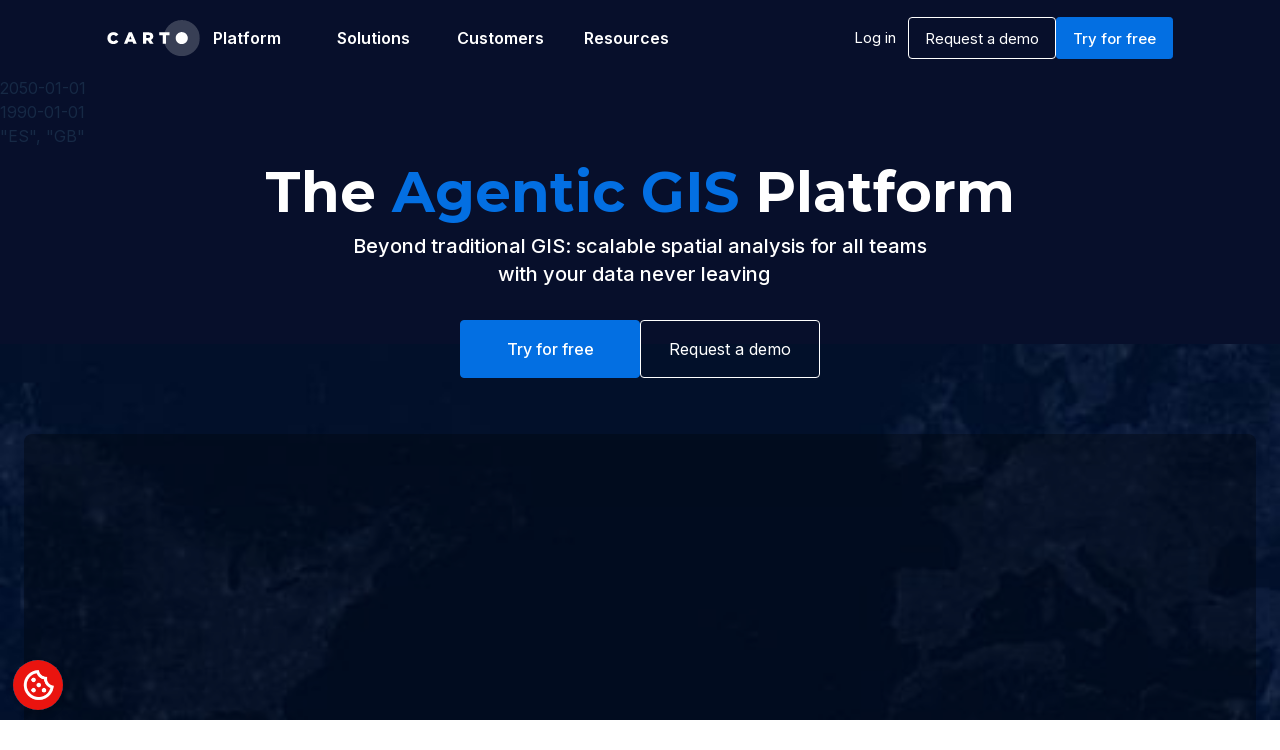

--- FILE ---
content_type: text/html; charset=utf-8
request_url: https://carto.com/?utm_source=phplist807&utm_medium=email&utm_content=HTML&utm_campaign=OGC+appoints+three+new+members+to+its+Board+of+Directors
body_size: 54751
content:
<!DOCTYPE html><!-- Last Published: Thu Jan 29 2026 14:59:24 GMT+0000 (Coordinated Universal Time) --><html data-wf-domain="webflow.carto.com" data-wf-page="65e9f2a5aa591b41d23fcc95" data-wf-site="6345207a1b18e581fcf67604" lang="en"><head><meta charset="utf-8"/><title>The Agentic GIS Platform | CARTO</title><meta content="CARTO is the Agentic GIS Platform. Go beyond traditional GIS. Scalable spatial analysis for all teams with your spatial data never leaving your cloud ecosystem." name="description"/><meta content="The Agentic GIS Platform | CARTO" property="og:title"/><meta content="CARTO is the Agentic GIS Platform. Go beyond traditional GIS. Scalable spatial analysis for all teams with your spatial data never leaving your cloud ecosystem." property="og:description"/><meta content="https://cdn.prod.website-files.com/6345207a1b18e581fcf67604/65e9f2a5aa591b41d23fce01_eb3453603ff345595cf85668d3b8c79f_reports%20open%20graph.png" property="og:image"/><meta content="The Agentic GIS Platform | CARTO" property="twitter:title"/><meta content="CARTO is the Agentic GIS Platform. Go beyond traditional GIS. Scalable spatial analysis for all teams with your spatial data never leaving your cloud ecosystem." property="twitter:description"/><meta content="https://cdn.prod.website-files.com/6345207a1b18e581fcf67604/65e9f2a5aa591b41d23fce01_eb3453603ff345595cf85668d3b8c79f_reports%20open%20graph.png" property="twitter:image"/><meta property="og:type" content="website"/><meta content="summary_large_image" name="twitter:card"/><meta content="width=device-width, initial-scale=1" name="viewport"/><meta content="BPOX3Ptz7h3_VeXT3Q1nWvSpSJjmC0_Led85tzmaZh0" name="google-site-verification"/><link href="https://cdn.prod.website-files.com/6345207a1b18e581fcf67604/css/carto-website.shared.4a97c7b57.css" rel="stylesheet" type="text/css" integrity="sha384-SpfHtXsKoHj68Nqq5NEqmgQe1EYStJwvqZozMWzuvDkGmzV1LwATFrkJpRZaZZtW" crossorigin="anonymous"/><style>@media (min-width:992px) {html.w-mod-js:not(.w-mod-ix) [data-w-id="3219e28e-fa35-59c1-6133-70198ff39673"] {opacity:0;}html.w-mod-js:not(.w-mod-ix) [data-w-id="3219e28e-fa35-59c1-6133-70198ff39675"] {opacity:0;}html.w-mod-js:not(.w-mod-ix) [data-w-id="3219e28e-fa35-59c1-6133-70198ff3967c"] {opacity:0.75;}html.w-mod-js:not(.w-mod-ix) [data-w-id="3219e28e-fa35-59c1-6133-70198ff3967d"] {opacity:0;}html.w-mod-js:not(.w-mod-ix) [data-w-id="3219e28e-fa35-59c1-6133-70198ff39663"] {opacity:0;}html.w-mod-js:not(.w-mod-ix) [data-w-id="3219e28e-fa35-59c1-6133-70198ff39665"] {opacity:0;}html.w-mod-js:not(.w-mod-ix) [data-w-id="3219e28e-fa35-59c1-6133-70198ff3966c"] {opacity:0.75;}html.w-mod-js:not(.w-mod-ix) [data-w-id="3219e28e-fa35-59c1-6133-70198ff3966d"] {opacity:0;}html.w-mod-js:not(.w-mod-ix) [data-w-id="3219e28e-fa35-59c1-6133-70198ff39653"] {opacity:0;}html.w-mod-js:not(.w-mod-ix) [data-w-id="3219e28e-fa35-59c1-6133-70198ff39655"] {opacity:0;}html.w-mod-js:not(.w-mod-ix) [data-w-id="3219e28e-fa35-59c1-6133-70198ff3965c"] {opacity:0.75;}html.w-mod-js:not(.w-mod-ix) [data-w-id="3219e28e-fa35-59c1-6133-70198ff3965d"] {opacity:0;}html.w-mod-js:not(.w-mod-ix) [data-w-id="3219e28e-fa35-59c1-6133-70198ff39643"] {opacity:0;}html.w-mod-js:not(.w-mod-ix) [data-w-id="3219e28e-fa35-59c1-6133-70198ff39645"] {opacity:0;}html.w-mod-js:not(.w-mod-ix) [data-w-id="3219e28e-fa35-59c1-6133-70198ff3964c"] {opacity:0.75;}html.w-mod-js:not(.w-mod-ix) [data-w-id="3219e28e-fa35-59c1-6133-70198ff3964d"] {opacity:0;}html.w-mod-js:not(.w-mod-ix) [data-w-id="3219e28e-fa35-59c1-6133-70198ff39633"] {opacity:0;}html.w-mod-js:not(.w-mod-ix) [data-w-id="3219e28e-fa35-59c1-6133-70198ff39635"] {opacity:0;}html.w-mod-js:not(.w-mod-ix) [data-w-id="3219e28e-fa35-59c1-6133-70198ff3963c"] {opacity:0.75;}html.w-mod-js:not(.w-mod-ix) [data-w-id="3219e28e-fa35-59c1-6133-70198ff3963d"] {opacity:0;}}@media (max-width:991px) and (min-width:768px) {html.w-mod-js:not(.w-mod-ix) [data-w-id="3219e28e-fa35-59c1-6133-70198ff39633"] {opacity:0;}html.w-mod-js:not(.w-mod-ix) [data-w-id="3219e28e-fa35-59c1-6133-70198ff39635"] {opacity:0;}html.w-mod-js:not(.w-mod-ix) [data-w-id="3219e28e-fa35-59c1-6133-70198ff3963c"] {opacity:0.75;}html.w-mod-js:not(.w-mod-ix) [data-w-id="3219e28e-fa35-59c1-6133-70198ff3963d"] {opacity:0;}html.w-mod-js:not(.w-mod-ix) [data-w-id="3219e28e-fa35-59c1-6133-70198ff39643"] {opacity:0;}html.w-mod-js:not(.w-mod-ix) [data-w-id="3219e28e-fa35-59c1-6133-70198ff39645"] {opacity:0;}html.w-mod-js:not(.w-mod-ix) [data-w-id="3219e28e-fa35-59c1-6133-70198ff3964c"] {opacity:0.75;}html.w-mod-js:not(.w-mod-ix) [data-w-id="3219e28e-fa35-59c1-6133-70198ff3964d"] {opacity:0;}html.w-mod-js:not(.w-mod-ix) [data-w-id="3219e28e-fa35-59c1-6133-70198ff39653"] {opacity:0;}html.w-mod-js:not(.w-mod-ix) [data-w-id="3219e28e-fa35-59c1-6133-70198ff39655"] {opacity:0;}html.w-mod-js:not(.w-mod-ix) [data-w-id="3219e28e-fa35-59c1-6133-70198ff3965c"] {opacity:0.75;}html.w-mod-js:not(.w-mod-ix) [data-w-id="3219e28e-fa35-59c1-6133-70198ff3965d"] {opacity:0;}html.w-mod-js:not(.w-mod-ix) [data-w-id="3219e28e-fa35-59c1-6133-70198ff39663"] {opacity:0;}html.w-mod-js:not(.w-mod-ix) [data-w-id="3219e28e-fa35-59c1-6133-70198ff39665"] {opacity:0;}html.w-mod-js:not(.w-mod-ix) [data-w-id="3219e28e-fa35-59c1-6133-70198ff3966c"] {opacity:0.75;}html.w-mod-js:not(.w-mod-ix) [data-w-id="3219e28e-fa35-59c1-6133-70198ff3966d"] {opacity:0;}html.w-mod-js:not(.w-mod-ix) [data-w-id="3219e28e-fa35-59c1-6133-70198ff39673"] {opacity:0;}html.w-mod-js:not(.w-mod-ix) [data-w-id="3219e28e-fa35-59c1-6133-70198ff39675"] {opacity:0;}html.w-mod-js:not(.w-mod-ix) [data-w-id="3219e28e-fa35-59c1-6133-70198ff3967c"] {opacity:0.75;}html.w-mod-js:not(.w-mod-ix) [data-w-id="3219e28e-fa35-59c1-6133-70198ff3967d"] {opacity:0;}}@media (max-width:767px) and (min-width:480px) {html.w-mod-js:not(.w-mod-ix) [data-w-id="3219e28e-fa35-59c1-6133-70198ff39633"] {opacity:0;}html.w-mod-js:not(.w-mod-ix) [data-w-id="3219e28e-fa35-59c1-6133-70198ff39635"] {opacity:0;}html.w-mod-js:not(.w-mod-ix) [data-w-id="3219e28e-fa35-59c1-6133-70198ff3963c"] {opacity:0.75;}html.w-mod-js:not(.w-mod-ix) [data-w-id="3219e28e-fa35-59c1-6133-70198ff3963d"] {opacity:0;}html.w-mod-js:not(.w-mod-ix) [data-w-id="3219e28e-fa35-59c1-6133-70198ff39643"] {opacity:0;}html.w-mod-js:not(.w-mod-ix) [data-w-id="3219e28e-fa35-59c1-6133-70198ff39645"] {opacity:0;}html.w-mod-js:not(.w-mod-ix) [data-w-id="3219e28e-fa35-59c1-6133-70198ff3964c"] {opacity:0.75;}html.w-mod-js:not(.w-mod-ix) [data-w-id="3219e28e-fa35-59c1-6133-70198ff3964d"] {opacity:0;}html.w-mod-js:not(.w-mod-ix) [data-w-id="3219e28e-fa35-59c1-6133-70198ff39653"] {opacity:0;}html.w-mod-js:not(.w-mod-ix) [data-w-id="3219e28e-fa35-59c1-6133-70198ff39655"] {opacity:0;}html.w-mod-js:not(.w-mod-ix) [data-w-id="3219e28e-fa35-59c1-6133-70198ff3965c"] {opacity:0.75;}html.w-mod-js:not(.w-mod-ix) [data-w-id="3219e28e-fa35-59c1-6133-70198ff3965d"] {opacity:0;}html.w-mod-js:not(.w-mod-ix) [data-w-id="3219e28e-fa35-59c1-6133-70198ff39663"] {opacity:0;}html.w-mod-js:not(.w-mod-ix) [data-w-id="3219e28e-fa35-59c1-6133-70198ff39665"] {opacity:0;}html.w-mod-js:not(.w-mod-ix) [data-w-id="3219e28e-fa35-59c1-6133-70198ff3966c"] {opacity:0.75;}html.w-mod-js:not(.w-mod-ix) [data-w-id="3219e28e-fa35-59c1-6133-70198ff3966d"] {opacity:0;}html.w-mod-js:not(.w-mod-ix) [data-w-id="3219e28e-fa35-59c1-6133-70198ff39673"] {opacity:0;}html.w-mod-js:not(.w-mod-ix) [data-w-id="3219e28e-fa35-59c1-6133-70198ff39675"] {opacity:0;}html.w-mod-js:not(.w-mod-ix) [data-w-id="3219e28e-fa35-59c1-6133-70198ff3967c"] {opacity:0.75;}html.w-mod-js:not(.w-mod-ix) [data-w-id="3219e28e-fa35-59c1-6133-70198ff3967d"] {opacity:0;}}@media (max-width:479px) {html.w-mod-js:not(.w-mod-ix) [data-w-id="3219e28e-fa35-59c1-6133-70198ff39633"] {opacity:0;}html.w-mod-js:not(.w-mod-ix) [data-w-id="3219e28e-fa35-59c1-6133-70198ff39635"] {opacity:0;}html.w-mod-js:not(.w-mod-ix) [data-w-id="3219e28e-fa35-59c1-6133-70198ff3963c"] {opacity:0.75;}html.w-mod-js:not(.w-mod-ix) [data-w-id="3219e28e-fa35-59c1-6133-70198ff3963d"] {opacity:0;}html.w-mod-js:not(.w-mod-ix) [data-w-id="3219e28e-fa35-59c1-6133-70198ff39643"] {opacity:0;}html.w-mod-js:not(.w-mod-ix) [data-w-id="3219e28e-fa35-59c1-6133-70198ff39645"] {opacity:0;}html.w-mod-js:not(.w-mod-ix) [data-w-id="3219e28e-fa35-59c1-6133-70198ff3964c"] {opacity:0.75;}html.w-mod-js:not(.w-mod-ix) [data-w-id="3219e28e-fa35-59c1-6133-70198ff3964d"] {opacity:0;}html.w-mod-js:not(.w-mod-ix) [data-w-id="3219e28e-fa35-59c1-6133-70198ff39653"] {opacity:0;}html.w-mod-js:not(.w-mod-ix) [data-w-id="3219e28e-fa35-59c1-6133-70198ff39655"] {opacity:0;}html.w-mod-js:not(.w-mod-ix) [data-w-id="3219e28e-fa35-59c1-6133-70198ff3965c"] {opacity:0.75;}html.w-mod-js:not(.w-mod-ix) [data-w-id="3219e28e-fa35-59c1-6133-70198ff3965d"] {opacity:0;}html.w-mod-js:not(.w-mod-ix) [data-w-id="3219e28e-fa35-59c1-6133-70198ff39663"] {opacity:0;}html.w-mod-js:not(.w-mod-ix) [data-w-id="3219e28e-fa35-59c1-6133-70198ff39665"] {opacity:0;}html.w-mod-js:not(.w-mod-ix) [data-w-id="3219e28e-fa35-59c1-6133-70198ff3966c"] {opacity:0.75;}html.w-mod-js:not(.w-mod-ix) [data-w-id="3219e28e-fa35-59c1-6133-70198ff3966d"] {opacity:0;}html.w-mod-js:not(.w-mod-ix) [data-w-id="3219e28e-fa35-59c1-6133-70198ff39673"] {opacity:0;}html.w-mod-js:not(.w-mod-ix) [data-w-id="3219e28e-fa35-59c1-6133-70198ff39675"] {opacity:0;}html.w-mod-js:not(.w-mod-ix) [data-w-id="3219e28e-fa35-59c1-6133-70198ff3967c"] {opacity:0.75;}html.w-mod-js:not(.w-mod-ix) [data-w-id="3219e28e-fa35-59c1-6133-70198ff3967d"] {opacity:0;}}</style><link href="https://fonts.googleapis.com" rel="preconnect"/><link href="https://fonts.gstatic.com" rel="preconnect" crossorigin="anonymous"/><script src="https://ajax.googleapis.com/ajax/libs/webfont/1.6.26/webfont.js" type="text/javascript"></script><script type="text/javascript">WebFont.load({  google: {    families: ["Montserrat:100,100italic,200,200italic,300,300italic,400,400italic,500,500italic,600,600italic,700,700italic,800,800italic,900,900italic","Open Sans:300,300italic,400,400italic,600,600italic,700,700italic,800,800italic","Karla:regular,600","Karla:regular,600,700","Inter:regular,500,600,700,800"]  }});</script><script type="text/javascript">!function(o,c){var n=c.documentElement,t=" w-mod-";n.className+=t+"js",("ontouchstart"in o||o.DocumentTouch&&c instanceof DocumentTouch)&&(n.className+=t+"touch")}(window,document);</script><link href="https://cdn.prod.website-files.com/6345207a1b18e581fcf67604/637e3a4cfd49390a587b3e02_favicon.ico" rel="shortcut icon" type="image/x-icon"/><link href="https://cdn.prod.website-files.com/6345207a1b18e581fcf67604/637e3b4c42ffe84d0f71381f_cargo-webclip.png" rel="apple-touch-icon"/><link href="https://carto.com" rel="canonical"/><!-- Google Tag Manager -->
<script>(function(w,d,s,l,i){w[l]=w[l]||[];w[l].push({'gtm.start':
new Date().getTime(),event:'gtm.js'});var f=d.getElementsByTagName(s)[0],
j=d.createElement(s),dl=l!='dataLayer'?'&l='+l:'';j.async=true;j.src=
'https://www.googletagmanager.com/gtm.js?id='+i+dl;f.parentNode.insertBefore(j,f);
})(window,document,'script','dataLayer','GTM-WGSN6JK');</script>
<!-- End Google Tag Manager -->
<style>
  /* Settigns */
  
  html, body { 
	-webkit-font-smoothing: antialiased;
	-moz-osx-font-smoothing: grayscale;
	text-rendering: optimizeLegibility;
	font-feature-settings: "liga","kern"
	font-variant-numeric: proportional-nums;
  }

  /* Visually hidden styles, sr only */
  
  .visually-hidden {
    clip: rect(0 0 0 0);
    clip-path: inset(50%);
    height: 1px;
    overflow: hidden;
    position: absolute;
    white-space: nowrap;
    width: 1px;
  }

  /* Navbar dropdown tabs */
  
  .dropdown__tab-link strong {
    color: #162945;
  }
</style>

<!-- [Attributes by Finsweet] Disable scrolling -->
<script defer src="https://cdn.jsdelivr.net/npm/@finsweet/attributes-scrolldisable@1/scrolldisable.js"></script>
<!-- [Attributes by Finsweet] CMS Slider -->
<script async src="https://cdn.jsdelivr.net/npm/@finsweet/attributes-cmsslider@1/cmsslider.js"></script><script src="https://unpkg.com/@lottiefiles/dotlottie-wc@0.7.3/dist/dotlottie-wc.js" type="module" async="" defer=""></script><script src="https://cdn.prod.website-files.com/6345207a1b18e581fcf67604%2F65d306dfc71e84a6160b10a9%2F68e4ff398b6b4eca0de69407%2Fhidecanvaselements-1.0.1.js" type="text/javascript" async="" defer=""></script><script src="https://cdn.prod.website-files.com/6345207a1b18e581fcf67604%2F65d306dfc71e84a6160b10a9%2F68e4ff398b6b4eca0de6940e%2Fthemehandler-1.0.1.js" type="text/javascript" async="" defer=""></script><script src="https://cdn.prod.website-files.com/6345207a1b18e581fcf67604%2F65d306dfc71e84a6160b10a9%2F68e4ff398b6b4eca0de69413%2Fstatemachinehandler-1.0.1.js" type="text/javascript" async="" defer=""></script></head><body><header><div data-animation="default" class="navbar__home w-nav" data-easing2="ease" data-easing="ease" data-collapse="medium" data-w-id="e183b10b-1643-517e-5874-74bb12a44fd7" data-wf--navbar---updated--variant="base" role="banner" data-no-scroll="1" data-duration="400"><div class="banner target-class-for-banners soft-blue"><a href="https://go.carto.com/report-spatial-analysis-in-2025-key-trends?utm_campaign=4136867-202501_eBook_Geospatial%20in%202025&amp;utm_source=website&amp;utm_medium=banner-homepage&amp;utm_term=website-banner&amp;utm_content=geospatial-in-2025" target="_blank" class="top-banner bg-transparent w-inline-block"><div class="w-layout-blockcontainer wrapper-web banner w-container"><div id="w-node-_7152119e-05e0-f3a4-b5d1-64771f21565d-1f21565a" class="banner-wrapper"><h6 class="body centered"><span class="underline-banner no-underline"><strong>Spatial Analysis in 2025: Key Trends Report</strong></span></h6><h6 class="body centered">| Download Now</h6><h6 class="body bg-yellow"></h6></div></div><img src="https://cdn.prod.website-files.com/6345207a1b18e581fcf67604/67a0bf9670fb47196d3c35d8_cover-geospatial-trends-2025%20copia-4%20copia-4.jpg" loading="lazy" width="1860" alt="" sizes="100vw" srcset="https://cdn.prod.website-files.com/6345207a1b18e581fcf67604/67a0bf9670fb47196d3c35d8_cover-geospatial-trends-2025%20copia-4%20copia-4-p-500.jpg 500w, https://cdn.prod.website-files.com/6345207a1b18e581fcf67604/67a0bf9670fb47196d3c35d8_cover-geospatial-trends-2025%20copia-4%20copia-4-p-800.jpg 800w, https://cdn.prod.website-files.com/6345207a1b18e581fcf67604/67a0bf9670fb47196d3c35d8_cover-geospatial-trends-2025%20copia-4%20copia-4-p-1080.jpg 1080w, https://cdn.prod.website-files.com/6345207a1b18e581fcf67604/67a0bf9670fb47196d3c35d8_cover-geospatial-trends-2025%20copia-4%20copia-4-p-1600.jpg 1600w, https://cdn.prod.website-files.com/6345207a1b18e581fcf67604/67a0bf9670fb47196d3c35d8_cover-geospatial-trends-2025%20copia-4%20copia-4-p-2000.jpg 2000w, https://cdn.prod.website-files.com/6345207a1b18e581fcf67604/67a0bf9670fb47196d3c35d8_cover-geospatial-trends-2025%20copia-4%20copia-4-p-2600.jpg 2600w, https://cdn.prod.website-files.com/6345207a1b18e581fcf67604/67a0bf9670fb47196d3c35d8_cover-geospatial-trends-2025%20copia-4%20copia-4-p-3200.jpg 3200w, https://cdn.prod.website-files.com/6345207a1b18e581fcf67604/67a0bf9670fb47196d3c35d8_cover-geospatial-trends-2025%20copia-4%20copia-4.jpg 9703w" class="bg-banner navbar-banner-bg"/></a><div data-w-id="5eaa6162-0a51-4173-e225-d8b0964887cf" class="close-banner"><div class="w-embed"><svg width="24" height="24" viewBox="0 0 24 24" fill="none" xmlns="http://www.w3.org/2000/svg">
<path fill-rule="evenodd" clip-rule="evenodd" d="M19 6.41L17.59 5L12 10.59L6.41 5L5 6.41L10.59 12L5 17.59L6.41 19L12 13.41L17.59 19L19 17.59L13.41 12L19 6.41Z" fill="#162945"/>
</svg></div></div></div><div class="nav-bar__container new-navbar-container w-container"><a href="/" aria-current="page" class="brand w-nav-brand w--current"><img width="78" height="30" alt="CARTO" src="https://cdn.prod.website-files.com/6345207a1b18e581fcf67604/636a830d6e0e097a6f760262_logo-desktop-negative.svg" loading="lazy" class="brand__logo-navbar brand__logo--dark"/><img width="78" height="30" alt="" src="https://cdn.prod.website-files.com/6345207a1b18e581fcf67604/65c5ea30f16d2d529b8bcc77_carto_svg_inverted.svg" loading="lazy" class="brand__logo-navbar brand__logo--light"/></a><nav role="navigation" class="nav-menu-new w-nav-menu"><div class="nav-bar-links new-version"><div data-delay="0" data-hover="true" class="nav-link-new w-dropdown"><div class="dropdown__link dropdown__link--home w-dropdown-toggle"><div class="dropdown__link--text">Platform</div><img loading="lazy" src="https://cdn.prod.website-files.com/6345207a1b18e581fcf67604/681cbc5d36d43529adf25dac_right-thin-chevron-svgrepo-com.svg" alt="" class="navbar-dropdown-chevron"/></div><nav class="navbar__dropdown platform new-version w-dropdown-list"><div class="hover-box desktop"></div><div class="dropdown__card_new"><div class="dropdown__triangle desktop"></div><div class="dropdown__content-card"></div></div><div class="navbar-link-group-new _2-grid"><div class="col-1--company"><a href="/platform" class="navbar-dropdown__link w-inline-block"><div class="icon-embed desktop w-embed"><svg width="40" height="40" viewBox="0 0 40 40" xmlns="http://www.w3.org/2000/svg" xmlns:xlink="http://www.w3.org/1999/xlink"><defs><circle id="a-technology" cx="20" cy="20" r="20"></circle></defs><g fill="none" fill-rule="evenodd"><mask id="b-technology" fill="#fff"><use xlink:href="#a-technology"></use></mask><use fill="#F2F6F9" xlink:href="#a-technology"></use><g mask="url(#b-technology)" fill="#162945"><path d="M30 21.892v2.197l-9.587 4.357a1.02 1.02 0 01-.798.012L10 24.45v-2.166l9.982 4.16L30 21.892zm0-4v2.197l-9.587 4.357a1.02 1.02 0 01-.798.012L10 20.45v-2.166l9.982 4.16L30 17.892zm-9.593-7.272l9 4a.998.998 0 01-.001 1.827l-9 4a1.002 1.002 0 01-.812 0l-9-4a.998.998 0 010-1.827l9-4c.259-.115.554-.115.813 0zM20 12.627l-6.537 2.906L20 18.439l6.537-2.906L20 12.627z"></path></g></g></svg></div><div class="icon-embed mobile w-embed"><svg width="40" height="40" viewBox="0 0 40 40" xmlns="http://www.w3.org/2000/svg" xmlns:xlink="http://www.w3.org/1999/xlink"><defs><circle id="a" cx="20" cy="20" r="20"></circle></defs><g fill="none" fill-rule="evenodd"><mask id="b" fill="#fff"><use xlink:href="#a"></use></mask><use fill-opacity=".2" fill="#F2F6F9" xlink:href="#a"></use><g mask="url(#b)" fill="#FFF"><path d="M30 21.9v2.19l-9.59 4.36c-.25.1-.54.11-.8 0l-9.61-4v-2.17l9.98 4.16L30 21.9zm0-4v2.19l-9.59 4.36c-.25.1-.54.11-.8 0l-9.61-4v-2.17l9.98 4.16L30 17.9zm-9.6-7.28l9 4a1 1 0 010 1.83l-9 4a1 1 0 01-.8 0l-9-4a1 1 0 010-1.83l9-4a1 1 0 01.8 0zm-.4 2l-6.54 2.91 6.54 2.9 6.54-2.9-6.54-2.9z"></path></g></g></svg></div><div class="link-wrap"><div class="navbar-inner-link">Overview</div><div class="link__underline"></div></div></a><a href="/builder" class="navbar-dropdown__link w-inline-block"><div class="icon-embed desktop w-embed"><svg width="40" height="40" viewBox="0 0 40 40" fill="none" xmlns="http://www.w3.org/2000/svg">
<rect width="40" height="40" rx="20" fill="#F2F6F9"/>
<path fill-rule="evenodd" clip-rule="evenodd" d="M28.5 11L28.34 11.03L23 13.1L17 11L11.36 12.9C11.15 12.97 11 13.15 11 13.38V28.5C11 28.78 11.22 29 11.5 29L11.66 28.97L17 26.9L23 29L28.64 27.1C28.85 27.03 29 26.85 29 26.62V11.5C29 11.22 28.78 11 28.5 11ZM18 13.47L22 14.87V26.53L18 25.13V13.47ZM13 14.46L16 13.45V25.15L13 26.31V14.46ZM27 25.54L24 26.55V14.86L27 13.7V25.54Z" fill="#162945"/>
</svg></div><div class="icon-embed mobile w-embed"><svg width="40" height="40" viewBox="0 0 40 40" fill="none" xmlns="http://www.w3.org/2000/svg">
<rect width="40" height="40" rx="20" fill="#F2F6F9" fill-opacity="0.1"></rect>
<path fill-rule="evenodd" clip-rule="evenodd" d="M28.5 11L28.34 11.03L23 13.1L17 11L11.36 12.9C11.15 12.97 11 13.15 11 13.38V28.5C11 28.78 11.22 29 11.5 29L11.66 28.97L17 26.9L23 29L28.64 27.1C28.85 27.03 29 26.85 29 26.62V11.5C29 11.22 28.78 11 28.5 11ZM18 13.47L22 14.87V26.53L18 25.13V13.47ZM13 14.46L16 13.45V25.15L13 26.31V14.46ZM27 25.54L24 26.55V14.86L27 13.7V25.54Z" fill="white"></path>
</svg></div><div class="link-wrap size"><div>Visualization</div><div class="link__underline"></div></div></a><a href="/workflows" class="navbar-dropdown__link w-inline-block"><div class="icon-embed desktop w-embed"><svg width="40" height="40" viewBox="0 0 40 40" fill="none" xmlns="http://www.w3.org/2000/svg">
<rect width="40" height="40" rx="20" fill="#F2F6F9"/>
<path fill-rule="evenodd" clip-rule="evenodd" d="M15 11C16.1046 11 17 11.8954 17 13V14.25L17.0132 14.2501C19.3143 14.2906 20.6584 15.3537 20.7455 17.3079L20.75 17.5132C20.75 18.6561 21.3372 19.1905 22.8037 19.2455L23 19.25V18C23 16.8954 23.8954 16 25 16H28C29.1046 16 30 16.8954 30 18V22C30 23.1046 29.1046 24 28 24H25C23.8954 24 23 23.1046 23 22V20.75L22.8037 20.7545C21.4039 20.807 20.8052 21.2963 20.7537 22.3347L20.7455 22.6921C20.6614 24.5789 19.4055 25.635 17.2478 25.7421L17 25.749V27C17 28.1046 16.1046 29 15 29H12C10.8954 29 10 28.1046 10 27V23C10 21.8954 10.8954 21 12 21H15C16.1046 21 17 21.8954 17 23V24.25L17.2041 24.2434C18.5949 24.1767 19.1947 23.6788 19.2463 22.6391L19.2545 22.2812C19.2993 21.277 19.6764 20.5105 20.3443 19.9994C19.6764 19.4895 19.2993 18.723 19.2545 17.7188L19.25 17.5132C19.25 16.3696 18.6611 15.8265 17.2041 15.7566L17 15.75V17C17 18.1046 16.1046 19 15 19H12C10.8954 19 10 18.1046 10 17V13C10 11.8954 10.8954 11 12 11H15ZM15 23H12V27H15V23ZM28 18H25V22H28V18ZM15 13H12V17H15V13Z" fill="#162945"/>
</svg></div><div class="icon-embed mobile w-embed"><svg width="40" height="40" viewBox="0 0 40 40" fill="none" xmlns="http://www.w3.org/2000/svg">
<rect width="40" height="40" rx="20" fill="#F2F6F9" fill-opacity="0.2"></rect>
<path fill-rule="evenodd" clip-rule="evenodd" d="M15 11C16.1046 11 17 11.8954 17 13V14.25L17.0132 14.2501C19.3143 14.2906 20.6584 15.3537 20.7455 17.3079L20.75 17.5132C20.75 18.6561 21.3372 19.1905 22.8037 19.2455L23 19.25V18C23 16.8954 23.8954 16 25 16H28C29.1046 16 30 16.8954 30 18V22C30 23.1046 29.1046 24 28 24H25C23.8954 24 23 23.1046 23 22V20.75L22.8037 20.7545C21.4039 20.807 20.8052 21.2963 20.7537 22.3347L20.7455 22.6921C20.6614 24.5789 19.4055 25.635 17.2478 25.7421L17 25.749V27C17 28.1046 16.1046 29 15 29H12C10.8954 29 10 28.1046 10 27V23C10 21.8954 10.8954 21 12 21H15C16.1046 21 17 21.8954 17 23V24.25L17.2041 24.2434C18.5949 24.1767 19.1947 23.6788 19.2463 22.6391L19.2545 22.2812C19.2993 21.277 19.6764 20.5105 20.3443 19.9994C19.6764 19.4895 19.2993 18.723 19.2545 17.7188L19.25 17.5132C19.25 16.3696 18.6611 15.8265 17.2041 15.7566L17 15.75V17C17 18.1046 16.1046 19 15 19H12C10.8954 19 10 18.1046 10 17V13C10 11.8954 10.8954 11 12 11H15ZM15 23H12V27H15V23ZM28 18H25V22H28V18ZM15 13H12V17H15V13Z" fill="white"></path>
</svg></div><div class="link-wrap"><div>Analytics</div><div class="link__underline"></div></div></a><a href="https://carto.com/solutions/developer" class="navbar-dropdown__link w-inline-block"><div class="icon-embed desktop w-embed"><svg width="40" height="40" viewBox="0 0 40 40" fill="none" xmlns="http://www.w3.org/2000/svg">
<rect width="40" height="40" rx="20" fill="#F2F6F9"/>
<path fill-rule="evenodd" clip-rule="evenodd" d="M12 16H16V12H12V16ZM18 28H22V24H18V28ZM12 28H16V24H12V28ZM12 22H16V18H12V22ZM18 22H22V18H18V22ZM24 12V16H28V12H24ZM18 16H22V12H18V16ZM24 22H28V18H24V22ZM24 28H28V24H24V28Z" fill="#162945"/>
</svg></div><div class="icon-embed mobile w-embed"><svg width="40" height="40" viewBox="0 0 40 40" fill="none" xmlns="http://www.w3.org/2000/svg">
<rect width="40" height="40" rx="20" fill="#F2F6F9" fill-opacity="0.2"></rect>
<path fill-rule="evenodd" clip-rule="evenodd" d="M12 16H16V12H12V16ZM18 28H22V24H18V28ZM12 28H16V24H12V28ZM12 22H16V18H12V22ZM18 22H22V18H18V22ZM24 12V16H28V12H24ZM18 16H22V12H18V16ZM24 22H28V18H24V22ZM24 28H28V24H24V28Z" fill="white"></path>
</svg></div><div class="link-wrap"><div>App Development</div><div class="link__underline"></div></div></a></div><div class="col-1--company"><a href="/data-observatory" class="navbar-dropdown__link w-inline-block"><div class="icon-embed desktop w-embed"><svg width="40" height="40" viewBox="0 0 40 40" xmlns="http://www.w3.org/2000/svg" xmlns:xlink="http://www.w3.org/1999/xlink"><defs><circle id="a-data" cx="20" cy="20" r="20"></circle></defs><g fill="none" fill-rule="evenodd"><mask id="b-data" fill="#fff"><use xlink:href="#a-data"></use></mask><use fill="#F2F6F9" xlink:href="#a-data"></use><g mask="url(#b-data)" fill="#162945"><path d="M25.9546 10.5002C25.6785 10.0219 25.0669 9.858 24.5886 10.1341L21.1245 12.1341C20.6462 12.4103 20.4824 13.0219 20.7585 13.5002L20.8418 13.6445L13.3541 18.8415C12.9269 19.1381 12.7983 19.7126 13.0583 20.1631L13.0982 20.2322L10.5002 21.7322C10.0219 22.0084 9.858 22.62 10.1341 23.0982L11.6341 25.6963C11.9103 26.1746 12.5219 26.3385 13.0002 26.0623L15.5982 24.5623L15.6382 24.6315C15.8982 25.0819 16.4601 25.2578 16.9306 25.0361L17.5567 24.741C17.6145 24.8219 17.6762 24.8999 17.7415 24.9746L14.916 29.9993H17.209L19.4841 25.9558C19.6518 25.9849 19.8242 26 20.0001 26C20.1759 26 20.3482 25.9849 20.5157 25.9559L22.79 29.9993H25.084L22.2575 24.9759C22.7199 24.4481 23.0001 23.7568 23.0001 23C23.0001 22.7313 22.9648 22.4709 22.8986 22.2231L25.1752 21.1501L25.2585 21.2944C25.5346 21.7727 26.1462 21.9366 26.6245 21.6604L30.0886 19.6604C30.5669 19.3843 30.7308 18.7727 30.4546 18.2944L25.9546 10.5002ZM20.0386 23.9993C20.5731 23.979 21.0001 23.5394 21.0001 23C21.0001 22.4477 20.5524 22 20.0001 22C19.4478 22 19.0001 22.4477 19.0001 23C19.0001 23.5394 19.4272 23.979 19.9616 23.9993H20.0386ZM20.0001 20C20.6494 20 21.2505 20.2063 21.7415 20.5569L24.1715 19.4117L21.845 15.382L15.2503 19.9597L16.9098 22.834L17.0075 22.788C17.1163 21.2301 18.4145 20 20.0001 20ZM22.99 13.3653L24.7221 12.3653L28.2221 18.4275L26.49 19.4275L22.99 13.3653ZM14.0969 21.9639L12.3648 22.9639L12.8648 23.8299L14.5969 22.8299L14.0969 21.9639Z" fill="#162945"></path></g></g></svg></div><div class="icon-embed mobile w-embed"><svg width="40" height="40" viewBox="0 0 40 40" xmlns="http://www.w3.org/2000/svg" xmlns:xlink="http://www.w3.org/1999/xlink"><defs><circle id="a" cx="20" cy="20" r="20"></circle></defs><g fill="none" fill-rule="evenodd"><mask id="b" fill="#fff"><use xlink:href="#a"></use></mask><use fill-opacity=".2" fill="#F2F6F9" xlink:href="#a"></use><g mask="url(#b)" fill="#FFF"><path d="M25.9546 10.5002C25.6785 10.0219 25.0669 9.858 24.5886 10.1341L21.1245 12.1341C20.6462 12.4103 20.4824 13.0219 20.7585 13.5002L20.8418 13.6445L13.3541 18.8415C12.9269 19.1381 12.7983 19.7126 13.0583 20.1631L13.0982 20.2322L10.5002 21.7322C10.0219 22.0084 9.858 22.62 10.1341 23.0982L11.6341 25.6963C11.9103 26.1746 12.5219 26.3385 13.0002 26.0623L15.5982 24.5623L15.6382 24.6315C15.8982 25.0819 16.4601 25.2578 16.9306 25.0361L17.5567 24.741C17.6145 24.8219 17.6762 24.8999 17.7415 24.9746L14.916 29.9993H17.209L19.4841 25.9558C19.6518 25.9849 19.8242 26 20.0001 26C20.1759 26 20.3482 25.9849 20.5157 25.9559L22.79 29.9993H25.084L22.2575 24.9759C22.7199 24.4481 23.0001 23.7568 23.0001 23C23.0001 22.7313 22.9648 22.4709 22.8986 22.2231L25.1752 21.1501L25.2585 21.2944C25.5346 21.7727 26.1462 21.9366 26.6245 21.6604L30.0886 19.6604C30.5669 19.3843 30.7308 18.7727 30.4546 18.2944L25.9546 10.5002ZM20.0386 23.9993C20.5731 23.979 21.0001 23.5394 21.0001 23C21.0001 22.4477 20.5524 22 20.0001 22C19.4478 22 19.0001 22.4477 19.0001 23C19.0001 23.5394 19.4272 23.979 19.9616 23.9993H20.0386ZM20.0001 20C20.6494 20 21.2505 20.2063 21.7415 20.5569L24.1715 19.4117L21.845 15.382L15.2503 19.9597L16.9098 22.834L17.0075 22.788C17.1163 21.2301 18.4145 20 20.0001 20ZM22.99 13.3653L24.7221 12.3653L28.2221 18.4275L26.49 19.4275L22.99 13.3653ZM14.0969 21.9639L12.3648 22.9639L12.8648 23.8299L14.5969 22.8299L14.0969 21.9639Z"></path></g></g></svg></div><div class="link-wrap size"><div>Data Enrichment</div><div class="link__underline"></div></div></a><a href="/ai-agents" class="navbar-dropdown__link w-inline-block"><div class="icon-embed desktop w-embed"><svg width="40" height="40" viewBox="0 0 40 40" xmlns="http://www.w3.org/2000/svg" xmlns:xlink="http://www.w3.org/1999/xlink"><defs><circle id="a-data" cx="20" cy="20" r="20"></circle></defs><g fill="none" fill-rule="evenodd"><mask id="b-data" fill="#fff"><use xlink:href="#a-data"></use></mask><use fill="#F2F6F9" xlink:href="#a-data"></use><g mask="url(#b-data)" fill="#162945"><path d="m27.3,17.34l-1.46-3.17-3.17-1.43,3.17-1.46,1.46-3.17,1.43,3.17,3.17,1.46-3.17,1.43-1.43,3.17Zm0,14.57l-1.43-3.2-3.2-1.43,3.2-1.43,1.43-3.2,1.43,3.2,3.2,1.43-3.2,1.43-1.43,3.2Zm-10.59-3.31l-2.68-5.93-5.93-2.68,5.93-2.68,2.68-5.93,2.68,5.93,5.93,2.68-5.93,2.68-2.68,5.93Zm0-4.8l1.19-2.62,2.62-1.19-2.62-1.19-1.19-2.62-1.19,2.62-2.62,1.19,2.62,1.19,1.19,2.62Z" style="fill:#162945; stroke-width:0px;"></path></g></g></svg></div><div class="icon-embed mobile w-embed"><svg width="40" height="40" viewBox="0 0 40 40" xmlns="http://www.w3.org/2000/svg" xmlns:xlink="http://www.w3.org/1999/xlink"><defs><circle id="a" cx="20" cy="20" r="20"></circle></defs><g fill="none" fill-rule="evenodd"><mask id="b" fill="#fff"><use xlink:href="#a"></use></mask><use fill-opacity=".2" fill="#F2F6F9" xlink:href="#a"></use><g mask="url(#b)" fill="#FFF"><path d="m27.3,17.34l-1.46-3.17-3.17-1.43,3.17-1.46,1.46-3.17,1.43,3.17,3.17,1.46-3.17,1.43-1.43,3.17Zm0,14.57l-1.43-3.2-3.2-1.43,3.2-1.43,1.43-3.2,1.43,3.2,3.2,1.43-3.2,1.43-1.43,3.2Zm-10.59-3.31l-2.68-5.93-5.93-2.68,5.93-2.68,2.68-5.93,2.68,5.93,5.93,2.68-5.93,2.68-2.68,5.93Zm0-4.8l1.19-2.62,2.62-1.19-2.62-1.19-1.19-2.62-1.19,2.62-2.62,1.19,2.62,1.19,1.19,2.62Z"></path></g></g></svg></div><div class="link-wrap size"><div>AI Agents</div><div class="link__underline"></div></div></a><a href="/enterprise" class="navbar-dropdown__link w-inline-block"><div class="icon-embed desktop w-embed"><svg width="40" height="40" viewBox="0 0 40 40" xmlns="http://www.w3.org/2000/svg" xmlns:xlink="http://www.w3.org/1999/xlink"><defs><circle id="a-data" cx="20" cy="20" r="20"></circle></defs><g fill="none" fill-rule="evenodd"><mask id="b-data" fill="#fff"><use xlink:href="#a-data"></use></mask><use fill="#F2F6F9" xlink:href="#a-data"></use><g mask="url(#b-data)" fill="#162945"><path d="M27.1,15.8h-1.2v-2.4c0-3.3-2.7-6-6-6s-6,2.7-6,6v2.4h-1.2c-1.3,0-2.4,1.1-2.4,2.4v11.9c0,1.3,1.1,2.4,2.4,2.4h14.3c1.3,0,2.4-1.1,2.4-2.4v-11.9c0-1.3-1.1-2.4-2.4-2.4ZM16.4,13.5c0-2,1.6-3.6,3.6-3.6s3.6,1.6,3.6,3.6v2.4h-7.1v-2.4ZM27.1,30.1h-14.3v-11.9h14.3v11.9ZM20,26.5c1.3,0,2.4-1.1,2.4-2.4s-1.1-2.4-2.4-2.4-2.4,1.1-2.4,2.4,1.1,2.4,2.4,2.4Z" style="fill:#162945; stroke-width:0px;"></path></g></g></svg></div><div class="icon-embed mobile w-embed"><svg width="40" height="40" viewBox="0 0 40 40" xmlns="http://www.w3.org/2000/svg" xmlns:xlink="http://www.w3.org/1999/xlink"><defs><circle id="a" cx="20" cy="20" r="20"></circle></defs><g fill="none" fill-rule="evenodd"><mask id="b" fill="#fff"><use xlink:href="#a"></use></mask><use fill-opacity=".2" fill="#F2F6F9" xlink:href="#a"></use><g mask="url(#b)" fill="#FFF"><path d="M27.1,15.8h-1.2v-2.4c0-3.3-2.7-6-6-6s-6,2.7-6,6v2.4h-1.2c-1.3,0-2.4,1.1-2.4,2.4v11.9c0,1.3,1.1,2.4,2.4,2.4h14.3c1.3,0,2.4-1.1,2.4-2.4v-11.9c0-1.3-1.1-2.4-2.4-2.4ZM16.4,13.5c0-2,1.6-3.6,3.6-3.6s3.6,1.6,3.6,3.6v2.4h-7.1v-2.4ZM27.1,30.1h-14.3v-11.9h14.3v11.9ZM20,26.5c1.3,0,2.4-1.1,2.4-2.4s-1.1-2.4-2.4-2.4-2.4,1.1-2.4,2.4,1.1,2.4,2.4,2.4Z"></path></g></g></svg></div><div class="link-wrap size"><div>Enterprise &amp; Security</div><div class="link__underline"></div></div></a><a href="/pricing" class="navbar-dropdown__link w-inline-block"><div class="icon-embed desktop w-embed"><svg width="40" height="40" viewBox="0 0 40 40" fill="none" xmlns="http://www.w3.org/2000/svg">
<rect width="40" height="40" rx="20" fill="#F2F6F9"/>
<g clip-path="url(#clip0_130_243)">
<path fill-rule="evenodd" clip-rule="evenodd" d="M29.75 12.4167C30.3491 12.4167 30.8333 12.9021 30.8333 13.5001V26.5001C30.8333 27.0981 30.3491 27.5834 29.75 27.5834H10.25C9.65091 27.5834 9.16666 27.0981 9.16666 26.5001V13.5001C9.16666 12.9021 9.65091 12.4167 10.25 12.4167H29.75ZM11.3333 21.5319V25.4167H15.2182L11.3333 21.5319ZM21.7182 14.5834H11.3333V18.4682L18.2818 25.4167H28.6667V21.5319L21.7182 14.5834ZM20 15.6667C22.3887 15.6667 24.3333 17.6102 24.3333 20.0001C24.3333 22.3899 22.3887 24.3334 20 24.3334C17.6112 24.3334 15.6667 22.3899 15.6667 20.0001C15.6667 17.6102 17.6112 15.6667 20 15.6667ZM20 17.8334C18.804 17.8334 17.8333 18.8062 17.8333 20.0001C17.8333 21.195 18.804 22.1667 20 22.1667C21.196 22.1667 22.1667 21.195 22.1667 20.0001C22.1667 18.8062 21.196 17.8334 20 17.8334ZM28.6667 14.5834H24.7818L28.6667 18.4682V14.5834Z" fill="#162945"/>
</g>
<defs>
<clipPath id="clip0_130_243">
<rect width="26" height="26" fill="white" transform="translate(7 7)"/>
</clipPath>
</defs>
</svg></div><div class="icon-embed mobile w-embed"><svg width="40" height="40" viewBox="0 0 40 40" xmlns="http://www.w3.org/2000/svg" xmlns:xlink="http://www.w3.org/1999/xlink"><defs><circle id="a" cx="20" cy="20" r="20"></circle></defs><g fill="none" fill-rule="evenodd"><mask id="b" fill="#fff"><use xlink:href="#a"></use></mask><use fill-opacity=".2" fill="#F2F6F9" xlink:href="#a"></use><g mask="url(#b)" fill="#FFF"><path d="M29.75 12.4167C30.3491 12.4167 30.8333 12.9021 30.8333 13.5001V26.5001C30.8333 27.0981 30.3491 27.5834 29.75 27.5834H10.25C9.65091 27.5834 9.16666 27.0981 9.16666 26.5001V13.5001C9.16666 12.9021 9.65091 12.4167 10.25 12.4167H29.75ZM11.3333 21.5319V25.4167H15.2182L11.3333 21.5319ZM21.7182 14.5834H11.3333V18.4682L18.2818 25.4167H28.6667V21.5319L21.7182 14.5834ZM20 15.6667C22.3887 15.6667 24.3333 17.6102 24.3333 20.0001C24.3333 22.3899 22.3887 24.3334 20 24.3334C17.6112 24.3334 15.6667 22.3899 15.6667 20.0001C15.6667 17.6102 17.6112 15.6667 20 15.6667ZM20 17.8334C18.804 17.8334 17.8333 18.8062 17.8333 20.0001C17.8333 21.195 18.804 22.1667 20 22.1667C21.196 22.1667 22.1667 21.195 22.1667 20.0001C22.1667 18.8062 21.196 17.8334 20 17.8334ZM28.6667 14.5834H24.7818L28.6667 18.4682V14.5834Z"></path></g></g></svg></div><div class="link-wrap"><div>Pricing</div><div class="link__underline"></div></div></a></div></div><div class="navbar-link-group--new"><div class="grey"><strong>CARTO for</strong></div><div class="_2-grid"><div class="col-1--company"><a href="/bigquery/spatial-analytics" class="navbar-dropdown__link--2-new w-inline-block"><div class="icon-embed-2 desktop w-embed"><svg width="28px" height="28px" viewBox="0 0 256 206" version="1.1" xmlns="http://www.w3.org/2000/svg" xmlns:xlink="http://www.w3.org/1999/xlink" preserveAspectRatio="xMidYMid"><g><path d="M170.2517,56.8186 L192.5047,34.5656 L193.9877,25.1956 C153.4367,-11.6774 88.9757,-7.4964 52.4207,33.9196 C42.2667,45.4226 34.7337,59.7636 30.7167,74.5726 L38.6867,73.4496 L83.1917,66.1106 L86.6277,62.5966 C106.4247,40.8546 139.8977,37.9296 162.7557,56.4286 L170.2517,56.8186 Z" fill="#EA4335"></path><path d="M224.2048,73.9182 C219.0898,55.0822 208.5888,38.1492 193.9878,25.1962 L162.7558,56.4282 C175.9438,67.2042 183.4568,83.4382 183.1348,100.4652 L183.1348,106.0092 C198.4858,106.0092 210.9318,118.4542 210.9318,133.8052 C210.9318,149.1572 198.4858,161.2902 183.1348,161.2902 L127.4638,161.2902 L121.9978,167.2242 L121.9978,200.5642 L127.4638,205.7952 L183.1348,205.7952 C223.0648,206.1062 255.6868,174.3012 255.9978,134.3712 C256.1858,110.1682 244.2528,87.4782 224.2048,73.9182" fill="#4285F4"></path><path d="M71.8704,205.7957 L127.4634,205.7957 L127.4634,161.2897 L71.8704,161.2897 C67.9094,161.2887 64.0734,160.4377 60.4714,158.7917 L52.5844,161.2117 L30.1754,183.4647 L28.2234,191.0387 C40.7904,200.5277 56.1234,205.8637 71.8704,205.7957" fill="#34A853"></path><path d="M71.8704,61.4255 C31.9394,61.6635 -0.2366,94.2275 0.0014,134.1575 C0.1344,156.4555 10.5484,177.4455 28.2234,191.0385 L60.4714,158.7915 C46.4804,152.4705 40.2634,136.0055 46.5844,122.0155 C52.9044,108.0255 69.3704,101.8085 83.3594,108.1285 C89.5244,110.9135 94.4614,115.8515 97.2464,122.0155 L129.4944,89.7685 C115.7734,71.8315 94.4534,61.3445 71.8704,61.4255" fill="#FBBC05"></path></g></svg></div><div class="icon-embed-2 mobile w-embed"><svg width="28px" height="28px" viewBox="0 0 256 206" version="1.1" xmlns="http://www.w3.org/2000/svg" xmlns:xlink="http://www.w3.org/1999/xlink" preserveAspectRatio="xMidYMid"><g><path d="M170.2517,56.8186 L192.5047,34.5656 L193.9877,25.1956 C153.4367,-11.6774 88.9757,-7.4964 52.4207,33.9196 C42.2667,45.4226 34.7337,59.7636 30.7167,74.5726 L38.6867,73.4496 L83.1917,66.1106 L86.6277,62.5966 C106.4247,40.8546 139.8977,37.9296 162.7557,56.4286 L170.2517,56.8186 Z" fill="#FFF"></path><path d="M224.2048,73.9182 C219.0898,55.0822 208.5888,38.1492 193.9878,25.1962 L162.7558,56.4282 C175.9438,67.2042 183.4568,83.4382 183.1348,100.4652 L183.1348,106.0092 C198.4858,106.0092 210.9318,118.4542 210.9318,133.8052 C210.9318,149.1572 198.4858,161.2902 183.1348,161.2902 L127.4638,161.2902 L121.9978,167.2242 L121.9978,200.5642 L127.4638,205.7952 L183.1348,205.7952 C223.0648,206.1062 255.6868,174.3012 255.9978,134.3712 C256.1858,110.1682 244.2528,87.4782 224.2048,73.9182" fill="#FFF"></path><path d="M71.8704,205.7957 L127.4634,205.7957 L127.4634,161.2897 L71.8704,161.2897 C67.9094,161.2887 64.0734,160.4377 60.4714,158.7917 L52.5844,161.2117 L30.1754,183.4647 L28.2234,191.0387 C40.7904,200.5277 56.1234,205.8637 71.8704,205.7957" fill="#FFF"></path><path d="M71.8704,61.4255 C31.9394,61.6635 -0.2366,94.2275 0.0014,134.1575 C0.1344,156.4555 10.5484,177.4455 28.2234,191.0385 L60.4714,158.7915 C46.4804,152.4705 40.2634,136.0055 46.5844,122.0155 C52.9044,108.0255 69.3704,101.8085 83.3594,108.1285 C89.5244,110.9135 94.4614,115.8515 97.2464,122.0155 L129.4944,89.7685 C115.7734,71.8315 94.4534,61.3445 71.8704,61.4255" fill="#FFF"></path></g></svg></div><div class="link-wrap"><div>Google Cloud</div><div class="link__underline"></div></div></a><a href="/redshift/spatial-analytics" class="navbar-dropdown__link--2-new w-inline-block"><div class="icon-embed-2 desktop w-embed"><svg width="31px" height="19px" viewBox="0 0 31 19" version="1.1" xmlns="http://www.w3.org/2000/svg" xmlns:xlink="http://www.w3.org/1999/xlink"><g id="Page-1" stroke="none" stroke-width="1" fill="none" fill-rule="evenodd"><g id="Amazon_Web_Services_Logo" transform="translate(0.667983, 0.100000)" fill-rule="nonzero"><path d="M8.45429348,6.5154281 C8.45429348,6.88460243 8.49420422,7.18393297 8.56404801,7.40344203 C8.64386949,7.62295109 8.74364634,7.86241553 8.88333392,8.12183533 C8.93322235,8.20165681 8.95317772,8.28147828 8.95317772,8.35132208 C8.95317772,8.45109892 8.89331161,8.55087577 8.76360171,8.65065262 L8.13500757,9.06971537 C8.04520841,9.12958148 7.95540925,9.15951453 7.87558777,9.15951453 C7.77581093,9.15951453 7.67603408,9.10962611 7.57625723,9.01982695 C7.43656965,8.87016168 7.31683743,8.71051872 7.21706058,8.55087577 C7.11728374,8.38125513 7.01750689,8.19167912 6.90775236,7.96219237 C6.12949295,8.88013936 5.15167985,9.33911286 3.97431306,9.33911286 C3.13618755,9.33911286 2.46768268,9.09964843 1.97877613,8.62071956 C1.48986958,8.1417907 1.24042746,7.50321888 1.24042746,6.7050041 C1.24042746,5.85690091 1.539758,5.16844066 2.14839677,4.64960106 C2.75703553,4.13076146 3.56522799,3.87134166 4.59292951,3.87134166 C4.93217079,3.87134166 5.28138976,3.90127471 5.65056409,3.95116313 C6.01973842,4.00105156 6.39889044,4.08087303 6.79799783,4.1706722 L6.79799783,3.44230121 C6.79799783,2.68399718 6.63835487,2.15517989 6.32904665,1.84587167 C6.00976074,1.53656344 5.47096576,1.38689817 4.70268404,1.38689817 C4.35346508,1.38689817 3.99426843,1.42680891 3.6250941,1.51660807 C3.25591977,1.60640723 2.89672312,1.71616176 2.54750415,1.85584935 C2.3878612,1.92569314 2.26812898,1.96560388 2.19828519,1.98555925 C2.1284414,2.00551462 2.07855297,2.01549231 2.03864223,2.01549231 C1.89895465,2.01549231 1.82911086,1.91571546 1.82911086,1.70618408 L1.82911086,1.21727753 C1.82911086,1.05763458 1.84906623,0.93790236 1.89895465,0.868058567 C1.94884307,0.798214774 2.03864223,0.728370982 2.17832982,0.658527189 C2.52754878,0.478928865 2.94661154,0.329263594 3.43551809,0.209531378 C3.92442464,0.0798214774 4.44326424,0.0199553694 4.9920369,0.0199553694 C6.17938138,0.0199553694 7.04743994,0.289352856 7.60619029,0.828147828 C8.15496294,1.3669428 8.43433811,2.18511294 8.43433811,3.28265826 L8.43433811,6.5154281 L8.45429348,6.5154281 Z M4.4033535,8.03203617 C4.7326171,8.03203617 5.07185838,7.97217006 5.43105503,7.85243784 C5.79025167,7.73270563 6.10953758,7.51319656 6.37893507,7.21386602 C6.53857803,7.02429001 6.65831024,6.81475864 6.71817635,6.5752942 C6.77804246,6.33582977 6.8179532,6.04647692 6.8179532,5.70723564 L6.8179532,5.28817288 C6.52860034,5.21832909 6.21929212,5.15846298 5.90000621,5.11855224 C5.5807203,5.0786415 5.27141207,5.05868613 4.96210385,5.05868613 C4.29359897,5.05868613 3.80469242,5.18839603 3.47542883,5.45779352 C3.14616523,5.72719101 2.98652228,6.10634302 2.98652228,6.60522726 C2.98652228,7.07417844 3.1062545,7.4233974 3.35569661,7.66286183 C3.59516104,7.91230395 3.94438001,8.03203617 4.4033535,8.03203617 Z M12.4154343,9.10962611 C12.235836,9.10962611 12.1161038,9.07969306 12.0362823,9.00984926 C11.9564608,8.94998316 11.886617,8.81029557 11.8267509,8.62071956 L9.48199501,0.907969306 C9.4221289,0.708415612 9.39219584,0.578705711 9.39219584,0.508861919 C9.39219584,0.349218964 9.47201732,0.259419802 9.63166028,0.259419802 L10.6094734,0.259419802 C10.7990494,0.259419802 10.9287593,0.289352856 10.9986031,0.359196648 C11.0784246,0.419062756 11.1382907,0.558750342 11.1981568,0.748326351 L12.8744078,7.35355361 L14.4309266,0.748326351 C14.480815,0.548772657 14.5406811,0.419062756 14.6205026,0.359196648 C14.7003241,0.29933054 14.8400117,0.259419802 15.01961,0.259419802 L15.8178248,0.259419802 C16.0074008,0.259419802 16.1371107,0.289352856 16.2169322,0.359196648 C16.2967536,0.419062756 16.3665974,0.558750342 16.4065082,0.748326351 L17.9829824,7.43337509 L19.7091218,0.748326351 C19.7689879,0.548772657 19.8388317,0.419062756 19.9086755,0.359196648 C19.988497,0.29933054 20.1182069,0.259419802 20.2978052,0.259419802 L21.2257299,0.259419802 C21.3853728,0.259419802 21.475172,0.339241279 21.475172,0.508861919 C21.475172,0.558750342 21.4651943,0.608638765 21.4552166,0.668504873 C21.4452389,0.728370982 21.4252836,0.808192459 21.3853728,0.91794699 L18.9807508,8.63069725 C18.9208847,8.83025094 18.8510409,8.95996084 18.7712194,9.01982695 C18.691398,9.07969306 18.5616881,9.1196038 18.3920674,9.1196038 L17.5339865,9.1196038 C17.3444105,9.1196038 17.2147006,9.08967074 17.1348792,9.01982695 C17.0550577,8.94998316 16.9852139,8.82027326 16.9453031,8.62071956 L15.398762,2.18511294 L13.8621986,8.61074188 C13.8123102,8.81029557 13.752444,8.94000547 13.6726226,9.00984926 C13.5928011,9.07969306 13.4531135,9.10962611 13.2735152,9.10962611 L12.4154343,9.10962611 Z M25.2367591,9.3790236 C24.7179195,9.3790236 24.1990799,9.31915749 23.7001957,9.19942527 C23.2013114,9.07969306 22.8121817,8.94998316 22.5527619,8.80031789 C22.393119,8.71051872 22.2833644,8.61074188 22.2434537,8.52094272 C22.203543,8.43114355 22.1835876,8.33136671 22.1835876,8.24156754 L22.1835876,7.73270563 C22.1835876,7.52317425 22.2634091,7.4233974 22.4130743,7.4233974 C22.4729405,7.4233974 22.5328066,7.43337509 22.5926727,7.45333045 C22.6525388,7.47328582 22.7423379,7.51319656 22.8421148,7.5531073 C23.1813561,7.70277257 23.5505304,7.82250479 23.9396601,7.90232627 C24.3387675,7.98214774 24.7278972,8.02205848 25.1270046,8.02205848 C25.7555987,8.02205848 26.2445053,7.91230395 26.5837465,7.69279489 C26.9229878,7.47328582 27.1025861,7.15399991 27.1025861,6.74491484 C27.1025861,6.46553967 27.012787,6.23605292 26.8331887,6.04647692 C26.6535903,5.85690091 26.3143491,5.68728027 25.8254425,5.52763731 L24.3786782,5.0786415 C23.6503072,4.84915475 23.1115123,4.50991347 22.7822487,4.06091766 C22.4529851,3.62189954 22.2833644,3.13299299 22.2833644,2.61415339 C22.2833644,2.19509063 22.3731636,1.8259163 22.5527619,1.50663039 C22.7323603,1.18734448 22.9718247,0.907969306 23.2711552,0.688460243 C23.5704858,0.458973495 23.9097271,0.289352856 24.3088344,0.16962064 C24.7079418,0.0498884234 25.1270046,0 25.5660227,0 C25.7855318,0 26.0150185,0.00997768468 26.2345276,0.0399107387 C26.4640143,0.0698437927 26.6735457,0.109754531 26.8830771,0.14966527 C27.0826308,0.199553694 27.2722068,0.249442117 27.4518051,0.309308225 C27.6314034,0.369174333 27.771091,0.429040441 27.8708679,0.488906549 C28.0105555,0.568728027 28.1103323,0.648549504 28.1701984,0.738348666 C28.2300645,0.818170144 28.2599976,0.927924675 28.2599976,1.06761226 L28.2599976,1.53656344 C28.2599976,1.74609482 28.1801761,1.85584935 28.0305108,1.85584935 C27.9506893,1.85584935 27.8209794,1.81593861 27.6513588,1.73611713 C27.0826308,1.47669733 26.444059,1.34698743 25.7356433,1.34698743 C25.1669153,1.34698743 24.7179195,1.43678659 24.4086113,1.6263626 C24.0993031,1.81593861 23.9396601,2.10529147 23.9396601,2.51437654 C23.9396601,2.79375171 24.039437,3.03321614 24.2389906,3.22279215 C24.4385443,3.41236816 24.8077187,3.60194417 25.336536,3.77156481 L26.7533672,4.22056062 C27.4717605,4.45004737 27.9906001,4.76933328 28.2999083,5.17841835 C28.6092165,5.58750342 28.7588818,6.0564546 28.7588818,6.5752942 C28.7588818,7.00433464 28.6690826,7.39346435 28.499462,7.73270563 C28.3198637,8.0719469 28.0803992,8.37127745 27.771091,8.61074188 C27.4617828,8.86018399 27.0926085,9.03978232 26.663568,9.16949222 C26.2145722,9.30917981 25.745621,9.3790236 25.2367591,9.3790236 Z" id="Shape" fill="currentColor"></path><g id="Group" transform="translate(0.000000, 11.184211)" fill="#FF9900"><path d="M27.1225415,3.04396746 C23.8398833,5.46854484 19.07055,6.75566616 14.9697216,6.75566616 C9.2225752,6.75566616 4.04415686,4.63041933 0.132904461,1.09831895 C-0.176403764,0.818943781 0.102971407,0.439791763 0.47214574,0.659300826 C4.70268404,3.11381126 9.92101313,4.60048627 15.3189405,4.60048627 C18.9607954,4.60048627 22.961847,3.84218224 26.6436127,2.28566343 C27.1923853,2.03622131 27.6613365,2.64486008 27.1225415,3.04396746 Z" id="Path"></path><path d="M28.4894843,1.48744865 C28.0704216,0.948653682 25.715688,1.22802885 24.6480757,1.35773875 C24.3287898,1.39764949 24.2789014,1.11827432 24.5682542,0.908742943 C26.444059,-0.408311435 29.5271635,-0.0291594168 29.8863602,0.409858709 C30.2455568,0.85885452 29.7865833,3.94195909 28.0305108,5.41865642 C27.7611133,5.64814317 27.5016935,5.52841095 27.6214258,5.22908041 C28.0205331,4.24128963 28.9085471,2.01626594 28.4894843,1.48744865 Z" id="Path"></path></g></g></g></svg></div><div class="icon-embed-2 mobile w-embed"><svg width="31px" height="19px" viewBox="0 0 31 19" version="1.1" xmlns="http://www.w3.org/2000/svg" xmlns:xlink="http://www.w3.org/1999/xlink"><g id="Page-1" stroke="none" stroke-width="1" fill="none" fill-rule="evenodd"><g id="Amazon_Web_Services_Logo" transform="translate(0.667983, 0.100000)" fill-rule="nonzero"><path d="M8.45429348,6.5154281 C8.45429348,6.88460243 8.49420422,7.18393297 8.56404801,7.40344203 C8.64386949,7.62295109 8.74364634,7.86241553 8.88333392,8.12183533 C8.93322235,8.20165681 8.95317772,8.28147828 8.95317772,8.35132208 C8.95317772,8.45109892 8.89331161,8.55087577 8.76360171,8.65065262 L8.13500757,9.06971537 C8.04520841,9.12958148 7.95540925,9.15951453 7.87558777,9.15951453 C7.77581093,9.15951453 7.67603408,9.10962611 7.57625723,9.01982695 C7.43656965,8.87016168 7.31683743,8.71051872 7.21706058,8.55087577 C7.11728374,8.38125513 7.01750689,8.19167912 6.90775236,7.96219237 C6.12949295,8.88013936 5.15167985,9.33911286 3.97431306,9.33911286 C3.13618755,9.33911286 2.46768268,9.09964843 1.97877613,8.62071956 C1.48986958,8.1417907 1.24042746,7.50321888 1.24042746,6.7050041 C1.24042746,5.85690091 1.539758,5.16844066 2.14839677,4.64960106 C2.75703553,4.13076146 3.56522799,3.87134166 4.59292951,3.87134166 C4.93217079,3.87134166 5.28138976,3.90127471 5.65056409,3.95116313 C6.01973842,4.00105156 6.39889044,4.08087303 6.79799783,4.1706722 L6.79799783,3.44230121 C6.79799783,2.68399718 6.63835487,2.15517989 6.32904665,1.84587167 C6.00976074,1.53656344 5.47096576,1.38689817 4.70268404,1.38689817 C4.35346508,1.38689817 3.99426843,1.42680891 3.6250941,1.51660807 C3.25591977,1.60640723 2.89672312,1.71616176 2.54750415,1.85584935 C2.3878612,1.92569314 2.26812898,1.96560388 2.19828519,1.98555925 C2.1284414,2.00551462 2.07855297,2.01549231 2.03864223,2.01549231 C1.89895465,2.01549231 1.82911086,1.91571546 1.82911086,1.70618408 L1.82911086,1.21727753 C1.82911086,1.05763458 1.84906623,0.93790236 1.89895465,0.868058567 C1.94884307,0.798214774 2.03864223,0.728370982 2.17832982,0.658527189 C2.52754878,0.478928865 2.94661154,0.329263594 3.43551809,0.209531378 C3.92442464,0.0798214774 4.44326424,0.0199553694 4.9920369,0.0199553694 C6.17938138,0.0199553694 7.04743994,0.289352856 7.60619029,0.828147828 C8.15496294,1.3669428 8.43433811,2.18511294 8.43433811,3.28265826 L8.43433811,6.5154281 L8.45429348,6.5154281 Z M4.4033535,8.03203617 C4.7326171,8.03203617 5.07185838,7.97217006 5.43105503,7.85243784 C5.79025167,7.73270563 6.10953758,7.51319656 6.37893507,7.21386602 C6.53857803,7.02429001 6.65831024,6.81475864 6.71817635,6.5752942 C6.77804246,6.33582977 6.8179532,6.04647692 6.8179532,5.70723564 L6.8179532,5.28817288 C6.52860034,5.21832909 6.21929212,5.15846298 5.90000621,5.11855224 C5.5807203,5.0786415 5.27141207,5.05868613 4.96210385,5.05868613 C4.29359897,5.05868613 3.80469242,5.18839603 3.47542883,5.45779352 C3.14616523,5.72719101 2.98652228,6.10634302 2.98652228,6.60522726 C2.98652228,7.07417844 3.1062545,7.4233974 3.35569661,7.66286183 C3.59516104,7.91230395 3.94438001,8.03203617 4.4033535,8.03203617 Z M12.4154343,9.10962611 C12.235836,9.10962611 12.1161038,9.07969306 12.0362823,9.00984926 C11.9564608,8.94998316 11.886617,8.81029557 11.8267509,8.62071956 L9.48199501,0.907969306 C9.4221289,0.708415612 9.39219584,0.578705711 9.39219584,0.508861919 C9.39219584,0.349218964 9.47201732,0.259419802 9.63166028,0.259419802 L10.6094734,0.259419802 C10.7990494,0.259419802 10.9287593,0.289352856 10.9986031,0.359196648 C11.0784246,0.419062756 11.1382907,0.558750342 11.1981568,0.748326351 L12.8744078,7.35355361 L14.4309266,0.748326351 C14.480815,0.548772657 14.5406811,0.419062756 14.6205026,0.359196648 C14.7003241,0.29933054 14.8400117,0.259419802 15.01961,0.259419802 L15.8178248,0.259419802 C16.0074008,0.259419802 16.1371107,0.289352856 16.2169322,0.359196648 C16.2967536,0.419062756 16.3665974,0.558750342 16.4065082,0.748326351 L17.9829824,7.43337509 L19.7091218,0.748326351 C19.7689879,0.548772657 19.8388317,0.419062756 19.9086755,0.359196648 C19.988497,0.29933054 20.1182069,0.259419802 20.2978052,0.259419802 L21.2257299,0.259419802 C21.3853728,0.259419802 21.475172,0.339241279 21.475172,0.508861919 C21.475172,0.558750342 21.4651943,0.608638765 21.4552166,0.668504873 C21.4452389,0.728370982 21.4252836,0.808192459 21.3853728,0.91794699 L18.9807508,8.63069725 C18.9208847,8.83025094 18.8510409,8.95996084 18.7712194,9.01982695 C18.691398,9.07969306 18.5616881,9.1196038 18.3920674,9.1196038 L17.5339865,9.1196038 C17.3444105,9.1196038 17.2147006,9.08967074 17.1348792,9.01982695 C17.0550577,8.94998316 16.9852139,8.82027326 16.9453031,8.62071956 L15.398762,2.18511294 L13.8621986,8.61074188 C13.8123102,8.81029557 13.752444,8.94000547 13.6726226,9.00984926 C13.5928011,9.07969306 13.4531135,9.10962611 13.2735152,9.10962611 L12.4154343,9.10962611 Z M25.2367591,9.3790236 C24.7179195,9.3790236 24.1990799,9.31915749 23.7001957,9.19942527 C23.2013114,9.07969306 22.8121817,8.94998316 22.5527619,8.80031789 C22.393119,8.71051872 22.2833644,8.61074188 22.2434537,8.52094272 C22.203543,8.43114355 22.1835876,8.33136671 22.1835876,8.24156754 L22.1835876,7.73270563 C22.1835876,7.52317425 22.2634091,7.4233974 22.4130743,7.4233974 C22.4729405,7.4233974 22.5328066,7.43337509 22.5926727,7.45333045 C22.6525388,7.47328582 22.7423379,7.51319656 22.8421148,7.5531073 C23.1813561,7.70277257 23.5505304,7.82250479 23.9396601,7.90232627 C24.3387675,7.98214774 24.7278972,8.02205848 25.1270046,8.02205848 C25.7555987,8.02205848 26.2445053,7.91230395 26.5837465,7.69279489 C26.9229878,7.47328582 27.1025861,7.15399991 27.1025861,6.74491484 C27.1025861,6.46553967 27.012787,6.23605292 26.8331887,6.04647692 C26.6535903,5.85690091 26.3143491,5.68728027 25.8254425,5.52763731 L24.3786782,5.0786415 C23.6503072,4.84915475 23.1115123,4.50991347 22.7822487,4.06091766 C22.4529851,3.62189954 22.2833644,3.13299299 22.2833644,2.61415339 C22.2833644,2.19509063 22.3731636,1.8259163 22.5527619,1.50663039 C22.7323603,1.18734448 22.9718247,0.907969306 23.2711552,0.688460243 C23.5704858,0.458973495 23.9097271,0.289352856 24.3088344,0.16962064 C24.7079418,0.0498884234 25.1270046,0 25.5660227,0 C25.7855318,0 26.0150185,0.00997768468 26.2345276,0.0399107387 C26.4640143,0.0698437927 26.6735457,0.109754531 26.8830771,0.14966527 C27.0826308,0.199553694 27.2722068,0.249442117 27.4518051,0.309308225 C27.6314034,0.369174333 27.771091,0.429040441 27.8708679,0.488906549 C28.0105555,0.568728027 28.1103323,0.648549504 28.1701984,0.738348666 C28.2300645,0.818170144 28.2599976,0.927924675 28.2599976,1.06761226 L28.2599976,1.53656344 C28.2599976,1.74609482 28.1801761,1.85584935 28.0305108,1.85584935 C27.9506893,1.85584935 27.8209794,1.81593861 27.6513588,1.73611713 C27.0826308,1.47669733 26.444059,1.34698743 25.7356433,1.34698743 C25.1669153,1.34698743 24.7179195,1.43678659 24.4086113,1.6263626 C24.0993031,1.81593861 23.9396601,2.10529147 23.9396601,2.51437654 C23.9396601,2.79375171 24.039437,3.03321614 24.2389906,3.22279215 C24.4385443,3.41236816 24.8077187,3.60194417 25.336536,3.77156481 L26.7533672,4.22056062 C27.4717605,4.45004737 27.9906001,4.76933328 28.2999083,5.17841835 C28.6092165,5.58750342 28.7588818,6.0564546 28.7588818,6.5752942 C28.7588818,7.00433464 28.6690826,7.39346435 28.499462,7.73270563 C28.3198637,8.0719469 28.0803992,8.37127745 27.771091,8.61074188 C27.4617828,8.86018399 27.0926085,9.03978232 26.663568,9.16949222 C26.2145722,9.30917981 25.745621,9.3790236 25.2367591,9.3790236 Z" id="Shape" fill="#FFFFFF"></path><g id="Group" transform="translate(0.000000, 11.184211)" fill="#FFFFFF"><path d="M27.1225415,3.04396746 C23.8398833,5.46854484 19.07055,6.75566616 14.9697216,6.75566616 C9.2225752,6.75566616 4.04415686,4.63041933 0.132904461,1.09831895 C-0.176403764,0.818943781 0.102971407,0.439791763 0.47214574,0.659300826 C4.70268404,3.11381126 9.92101313,4.60048627 15.3189405,4.60048627 C18.9607954,4.60048627 22.961847,3.84218224 26.6436127,2.28566343 C27.1923853,2.03622131 27.6613365,2.64486008 27.1225415,3.04396746 Z" id="Path"></path><path d="M28.4894843,1.48744865 C28.0704216,0.948653682 25.715688,1.22802885 24.6480757,1.35773875 C24.3287898,1.39764949 24.2789014,1.11827432 24.5682542,0.908742943 C26.444059,-0.408311435 29.5271635,-0.0291594168 29.8863602,0.409858709 C30.2455568,0.85885452 29.7865833,3.94195909 28.0305108,5.41865642 C27.7611133,5.64814317 27.5016935,5.52841095 27.6214258,5.22908041 C28.0205331,4.24128963 28.9085471,2.01626594 28.4894843,1.48744865 Z" id="Path"></path></g></g></g></svg></div><div class="link-wrap"><div>AWS</div><div class="link__underline"></div></div></a><a href="/azure/spatial-analytics" class="navbar-dropdown__link--2-new w-inline-block"><img sizes="100vw" srcset="https://cdn.prod.website-files.com/6345207a1b18e581fcf67604/63fe2e386888335276a1763b_Microsoft_Azure.svg-p-500.png 500w, https://cdn.prod.website-files.com/6345207a1b18e581fcf67604/63fe2e386888335276a1763b_Microsoft_Azure.svg-p-800.png 800w, https://cdn.prod.website-files.com/6345207a1b18e581fcf67604/63fe2e386888335276a1763b_Microsoft_Azure.svg-p-1080.png 1080w, https://cdn.prod.website-files.com/6345207a1b18e581fcf67604/63fe2e386888335276a1763b_Microsoft_Azure.svg-p-1600.png 1600w, https://cdn.prod.website-files.com/6345207a1b18e581fcf67604/63fe2e386888335276a1763b_Microsoft_Azure.svg.png 1920w" alt="" src="https://cdn.prod.website-files.com/6345207a1b18e581fcf67604/63fe2e386888335276a1763b_Microsoft_Azure.svg.png" loading="lazy" class="icon-embed-2 desktop"/><img sizes="100vw" srcset="https://cdn.prod.website-files.com/6345207a1b18e581fcf67604/644698ad63698e293751ec76_Azure-logo-white-p-500.png 500w, https://cdn.prod.website-files.com/6345207a1b18e581fcf67604/644698ad63698e293751ec76_Azure-logo-white-p-800.png 800w, https://cdn.prod.website-files.com/6345207a1b18e581fcf67604/644698ad63698e293751ec76_Azure-logo-white-p-1080.png 1080w, https://cdn.prod.website-files.com/6345207a1b18e581fcf67604/644698ad63698e293751ec76_Azure-logo-white-p-1600.png 1600w, https://cdn.prod.website-files.com/6345207a1b18e581fcf67604/644698ad63698e293751ec76_Azure-logo-white.png 2213w" alt="" src="https://cdn.prod.website-files.com/6345207a1b18e581fcf67604/644698ad63698e293751ec76_Azure-logo-white.png" loading="lazy" class="icon-embed-2 mobile"/><div class="link-wrap"><div>Azure</div><div class="link__underline"></div></div></a></div><div class="col-1--company"><a href="/snowflake/spatial-analytics" class="navbar-dropdown__link--2-new w-inline-block"><div class="icon-embed-2 desktop w-embed"><svg width="28px" height="28px" viewBox="0 0 29 29" version="1.1" xmlns="http://www.w3.org/2000/svg" xmlns:xlink="http://www.w3.org/1999/xlink"><g id="Page-1" stroke="none" stroke-width="1" fill="none" fill-rule="evenodd"><g id="snow" transform="translate(0.046565, 0.191992)" fill="#31BEF0" fill-rule="nonzero"><path d="M11.9414119,9.83623271 C12.2924843,9.49477333 12.484925,9.01966264 12.4715124,8.52748495 L12.4715124,1.68565824 C12.4497876,0.748378189 11.6915608,6.75395988e-16 10.7636709,6.75395988e-16 C9.83578102,6.75395988e-16 9.0775542,0.748378189 9.05582947,1.68565824 L9.05582947,5.61190153 L5.76002798,3.64830673 C4.93584346,3.11364116 3.87564247,3.35116515 3.40454609,4.18391861 C2.8744456,5.01667207 3.11046207,6.08789584 3.93464659,6.56389014 C3.99365071,6.56389014 3.99365071,6.62350772 4.05265483,6.62350772 L9.93995468,10.0737567 C10.5290593,10.4901334 11.4122479,10.3708983 11.9423484,9.8352864 L11.9414119,9.83623271 Z" id="Path"></path><path d="M9.41266391,14 C9.41266391,13.345153 9.11857989,12.7508698 8.52947527,12.4527819 L2.63842912,9.00253294 C1.81424461,8.46692106 0.754043615,8.70539137 0.282947237,9.53814482 C-0.247153259,10.3708983 -0.0111367833,11.444961 0.813047733,11.9181164 C0.872051852,11.9181164 0.872051852,11.9777339 0.931055971,11.9777339 L4.28679816,13.9413287 L0.931055971,15.9039772 C0.106871454,16.3771326 -0.247153259,17.3906314 0.223943119,18.2839488 C0.695039496,19.1772661 1.69623637,19.4734614 2.57567871,18.9974671 L2.69275038,18.9974671 L8.5809868,15.5472181 C9.1110873,15.2491302 9.40517132,14.654847 9.40517132,14 L9.41266391,14 Z" id="Path"></path><path d="M12.4715124,19.4138438 L12.4715124,26.3143418 C12.4497876,27.2516218 11.6915608,28 10.7636709,28 C9.83578102,28 9.0775542,27.2516218 9.05582947,26.3143418 L9.05582947,22.447716 L5.70008729,24.4094182 C4.87590277,24.9440838 3.81570178,24.7065598 3.3446054,23.8738063 C2.81450491,23.0410529 3.05052138,21.9698291 3.8747059,21.4938348 C3.93371002,21.4938348 3.93371002,21.4342172 3.99271414,21.4342172 L9.88095056,17.9858609 C10.2941395,17.7546034 10.7816962,17.6998927 11.2350353,17.8339134 C11.6883744,17.9679342 12.0698491,18.2795569 12.2945,18.6993792 C12.4125082,18.8782319 12.5295799,19.1725345 12.4715124,19.4138438 L12.4715124,19.4138438 Z" id="Path"></path><path d="M15.5322339,19.5926965 L15.5322339,26.3115028 C15.5539587,27.2487829 16.3121855,27.9971611 17.2400754,27.9971611 C18.1679653,27.9971611 18.9261921,27.2487829 18.9479168,26.3115028 L18.9479168,22.447716 L22.2437183,24.3516933 C23.0679028,24.8863588 24.1281038,24.6488348 24.5992002,23.8160814 C25.1293007,22.9823816 24.8932842,21.9121042 24.0690997,21.4361099 C24.0100956,21.4361099 24.0100956,21.3764923 23.9510915,21.3764923 L18.0637916,17.9262433 C17.2339933,17.4529548 16.1816793,17.7455084 15.7083097,18.5810903 C15.5903015,18.8782319 15.4732298,19.2946086 15.5312974,19.5926965 L15.5322339,19.5926965 Z" id="Path"></path><path d="M18.5910824,14 C18.5910824,13.345153 18.8851664,12.7508698 19.474271,12.4527819 L25.3615709,9.00253294 C26.1857554,8.46692106 27.2459564,8.70539137 27.7170528,9.53814482 C28.2471533,10.3708983 28.0111368,11.442122 27.1869523,11.91717 C27.1279481,11.91717 27.1279481,11.9767876 27.068944,11.9767876 L23.7132018,13.9403824 L27.068944,15.9039772 C27.8940651,16.3771326 28.2471533,17.3906314 27.7760569,18.2830024 C27.3077702,19.1157559 26.3037636,19.4725151 25.420575,18.9965207 C25.3615709,18.9965207 25.3615709,18.9378495 25.3025668,18.9378495 L19.4152669,15.4866542 C18.8558312,15.2183653 18.525296,14.62215 18.5910824,14 L18.5910824,14 Z" id="Path"></path><path d="M15.5322339,8.40824979 L15.5322339,1.68944348 C15.5539587,0.752163432 16.3121855,0.00378524299 17.2400754,0.00378524299 C18.1679653,0.00378524299 18.9261921,0.752163432 18.9479168,1.68944348 L18.9479168,5.55228395 L22.2437183,3.64830673 C23.0679028,3.11364116 24.1281038,3.35116515 24.5992002,4.18391861 C25.1293007,5.01667207 24.8932842,6.08789584 24.0690997,6.56389014 C24.0100956,6.56389014 24.0100956,6.62256141 23.9510915,6.62256141 L18.0637916,10.0737567 C17.2339257,10.5464903 16.1820183,10.2540498 15.7083097,9.41890967 C15.5903015,9.12176809 15.4732298,8.76500894 15.5312974,8.40824979 L15.5322339,8.40824979 Z" id="Path"></path><path d="M17.0045272,13.2864817 L14.7080494,10.9065102 C14.6034873,10.7884397 14.4526963,10.7229947 14.2959572,10.7276574 L13.7077891,10.7276574 C13.55105,10.7229947 13.400259,10.7884397 13.2956969,10.9065102 L10.940215,13.2864817 C10.8236135,13.3919153 10.7588663,13.5438706 10.7632026,13.7019121 L10.7632026,14.2971416 C10.7585879,14.4555103 10.8233595,14.6078691 10.940215,14.7135183 L13.2956969,17.0934898 C13.400259,17.2115603 13.55105,17.2770053 13.7077891,17.2723426 L14.2959572,17.2723426 C14.4526963,17.2770053 14.6034873,17.2115603 14.7080494,17.0934898 L17.0635313,14.7135183 C17.1297749,14.583994 17.1698876,14.4424615 17.1815395,14.2971416 L17.1815395,13.7019121 C17.1858759,13.5438706 17.1211287,13.3919153 17.0045272,13.2864817 L17.0045272,13.2864817 Z M15.0611376,14.2980879 L14.3549613,15.0116062 C14.1905233,15.1707095 13.9312313,15.1707095 13.7667932,15.0116062 L13.0596804,14.2980879 C12.9858175,14.2165053 12.9438701,14.1105466 12.9416722,14 C12.9436665,13.8896931 12.9856573,13.7839615 13.0596804,13.7028584 L13.7667932,12.9883938 C13.9312313,12.8292905 14.1905233,12.8292905 14.3549613,12.9883938 L15.0611376,13.7028584 C15.1351607,13.7839615 15.1771514,13.8896931 15.1791458,14 C15.1769478,14.1105466 15.1350005,14.2165053 15.0611376,14.2980879 Z" id="Shape"></path></g></g></svg></div><div class="icon-embed-2 mobile w-embed"><svg width="28px" height="28px" viewBox="0 0 29 29" version="1.1" xmlns="http://www.w3.org/2000/svg" xmlns:xlink="http://www.w3.org/1999/xlink"><g id="Page-1" stroke="none" stroke-width="1" fill="none" fill-rule="evenodd"><g id="snow" transform="translate(0.046565, 0.191992)" fill="#FFF" fill-rule="nonzero"><path d="M11.9414119,9.83623271 C12.2924843,9.49477333 12.484925,9.01966264 12.4715124,8.52748495 L12.4715124,1.68565824 C12.4497876,0.748378189 11.6915608,6.75395988e-16 10.7636709,6.75395988e-16 C9.83578102,6.75395988e-16 9.0775542,0.748378189 9.05582947,1.68565824 L9.05582947,5.61190153 L5.76002798,3.64830673 C4.93584346,3.11364116 3.87564247,3.35116515 3.40454609,4.18391861 C2.8744456,5.01667207 3.11046207,6.08789584 3.93464659,6.56389014 C3.99365071,6.56389014 3.99365071,6.62350772 4.05265483,6.62350772 L9.93995468,10.0737567 C10.5290593,10.4901334 11.4122479,10.3708983 11.9423484,9.8352864 L11.9414119,9.83623271 Z" id="Path"></path><path d="M9.41266391,14 C9.41266391,13.345153 9.11857989,12.7508698 8.52947527,12.4527819 L2.63842912,9.00253294 C1.81424461,8.46692106 0.754043615,8.70539137 0.282947237,9.53814482 C-0.247153259,10.3708983 -0.0111367833,11.444961 0.813047733,11.9181164 C0.872051852,11.9181164 0.872051852,11.9777339 0.931055971,11.9777339 L4.28679816,13.9413287 L0.931055971,15.9039772 C0.106871454,16.3771326 -0.247153259,17.3906314 0.223943119,18.2839488 C0.695039496,19.1772661 1.69623637,19.4734614 2.57567871,18.9974671 L2.69275038,18.9974671 L8.5809868,15.5472181 C9.1110873,15.2491302 9.40517132,14.654847 9.40517132,14 L9.41266391,14 Z" id="Path"></path><path d="M12.4715124,19.4138438 L12.4715124,26.3143418 C12.4497876,27.2516218 11.6915608,28 10.7636709,28 C9.83578102,28 9.0775542,27.2516218 9.05582947,26.3143418 L9.05582947,22.447716 L5.70008729,24.4094182 C4.87590277,24.9440838 3.81570178,24.7065598 3.3446054,23.8738063 C2.81450491,23.0410529 3.05052138,21.9698291 3.8747059,21.4938348 C3.93371002,21.4938348 3.93371002,21.4342172 3.99271414,21.4342172 L9.88095056,17.9858609 C10.2941395,17.7546034 10.7816962,17.6998927 11.2350353,17.8339134 C11.6883744,17.9679342 12.0698491,18.2795569 12.2945,18.6993792 C12.4125082,18.8782319 12.5295799,19.1725345 12.4715124,19.4138438 L12.4715124,19.4138438 Z" id="Path"></path><path d="M15.5322339,19.5926965 L15.5322339,26.3115028 C15.5539587,27.2487829 16.3121855,27.9971611 17.2400754,27.9971611 C18.1679653,27.9971611 18.9261921,27.2487829 18.9479168,26.3115028 L18.9479168,22.447716 L22.2437183,24.3516933 C23.0679028,24.8863588 24.1281038,24.6488348 24.5992002,23.8160814 C25.1293007,22.9823816 24.8932842,21.9121042 24.0690997,21.4361099 C24.0100956,21.4361099 24.0100956,21.3764923 23.9510915,21.3764923 L18.0637916,17.9262433 C17.2339933,17.4529548 16.1816793,17.7455084 15.7083097,18.5810903 C15.5903015,18.8782319 15.4732298,19.2946086 15.5312974,19.5926965 L15.5322339,19.5926965 Z" id="Path"></path><path d="M18.5910824,14 C18.5910824,13.345153 18.8851664,12.7508698 19.474271,12.4527819 L25.3615709,9.00253294 C26.1857554,8.46692106 27.2459564,8.70539137 27.7170528,9.53814482 C28.2471533,10.3708983 28.0111368,11.442122 27.1869523,11.91717 C27.1279481,11.91717 27.1279481,11.9767876 27.068944,11.9767876 L23.7132018,13.9403824 L27.068944,15.9039772 C27.8940651,16.3771326 28.2471533,17.3906314 27.7760569,18.2830024 C27.3077702,19.1157559 26.3037636,19.4725151 25.420575,18.9965207 C25.3615709,18.9965207 25.3615709,18.9378495 25.3025668,18.9378495 L19.4152669,15.4866542 C18.8558312,15.2183653 18.525296,14.62215 18.5910824,14 L18.5910824,14 Z" id="Path"></path><path d="M15.5322339,8.40824979 L15.5322339,1.68944348 C15.5539587,0.752163432 16.3121855,0.00378524299 17.2400754,0.00378524299 C18.1679653,0.00378524299 18.9261921,0.752163432 18.9479168,1.68944348 L18.9479168,5.55228395 L22.2437183,3.64830673 C23.0679028,3.11364116 24.1281038,3.35116515 24.5992002,4.18391861 C25.1293007,5.01667207 24.8932842,6.08789584 24.0690997,6.56389014 C24.0100956,6.56389014 24.0100956,6.62256141 23.9510915,6.62256141 L18.0637916,10.0737567 C17.2339257,10.5464903 16.1820183,10.2540498 15.7083097,9.41890967 C15.5903015,9.12176809 15.4732298,8.76500894 15.5312974,8.40824979 L15.5322339,8.40824979 Z" id="Path"></path><path d="M17.0045272,13.2864817 L14.7080494,10.9065102 C14.6034873,10.7884397 14.4526963,10.7229947 14.2959572,10.7276574 L13.7077891,10.7276574 C13.55105,10.7229947 13.400259,10.7884397 13.2956969,10.9065102 L10.940215,13.2864817 C10.8236135,13.3919153 10.7588663,13.5438706 10.7632026,13.7019121 L10.7632026,14.2971416 C10.7585879,14.4555103 10.8233595,14.6078691 10.940215,14.7135183 L13.2956969,17.0934898 C13.400259,17.2115603 13.55105,17.2770053 13.7077891,17.2723426 L14.2959572,17.2723426 C14.4526963,17.2770053 14.6034873,17.2115603 14.7080494,17.0934898 L17.0635313,14.7135183 C17.1297749,14.583994 17.1698876,14.4424615 17.1815395,14.2971416 L17.1815395,13.7019121 C17.1858759,13.5438706 17.1211287,13.3919153 17.0045272,13.2864817 L17.0045272,13.2864817 Z M15.0611376,14.2980879 L14.3549613,15.0116062 C14.1905233,15.1707095 13.9312313,15.1707095 13.7667932,15.0116062 L13.0596804,14.2980879 C12.9858175,14.2165053 12.9438701,14.1105466 12.9416722,14 C12.9436665,13.8896931 12.9856573,13.7839615 13.0596804,13.7028584 L13.7667932,12.9883938 C13.9312313,12.8292905 14.1905233,12.8292905 14.3549613,12.9883938 L15.0611376,13.7028584 C15.1351607,13.7839615 15.1771514,13.8896931 15.1791458,14 C15.1769478,14.1105466 15.1350005,14.2165053 15.0611376,14.2980879 Z" id="Shape"></path></g></g></svg></div><div class="link-wrap"><div>Snowflake</div><div class="link__underline"></div></div></a><a href="/databricks/spatial-analytics" class="navbar-dropdown__link--2-new w-inline-block"><div class="icon-embed-2 desktop w-embed"><svg width="28px" height="28px" viewBox="0 0 29 31" version="1.1" xmlns="http://www.w3.org/2000/svg" xmlns:xlink="http://www.w3.org/1999/xlink"><g id="Page-1" stroke="none" stroke-width="1" fill="none" fill-rule="evenodd"><g id="db-nav-logo-(1)-2" transform="translate(-32.781250, 0.000000)" fill="#FF3621" fill-rule="nonzero"><g id="db-nav-logo-(1)"><polygon id="Path" points="59.50915 12.5153 46.98515 19.6185 33.66265 12.0502 33.03225 12.3884 33.03225 17.885 46.98515 25.8339 59.50915 18.7306 59.50915 21.648 46.98515 28.7513 33.66265 21.1829 33.03225 21.5212 33.03225 22.4514 46.98515 30.4002 60.98015 22.4514 60.98015 16.9548 60.34975 16.6165 46.98515 24.1849 34.50315 17.0816 34.50315 14.2065 46.98515 21.2675 60.98015 13.3186 60.98015 7.9066 60.26565 7.52607 46.98515 15.0521 35.17555 8.32941 46.98515 1.64897 56.73535 7.14554 57.61795 6.68044 57.61795 6.00394 46.98515 0 33.03225 7.9066 33.03225 8.75223 46.98515 16.7011 59.50915 9.59785"></polygon></g></g></g></svg></div><div class="icon-embed-2 mobile w-embed"><svg width="28px" height="28px" viewBox="0 0 29 31" version="1.1" xmlns="http://www.w3.org/2000/svg" xmlns:xlink="http://www.w3.org/1999/xlink"><g id="Page-1" stroke="none" stroke-width="1" fill="none" fill-rule="evenodd"><g id="db-nav-logo-(1)-2" transform="translate(-32.781250, 0.000000)" fill="#FFF" fill-rule="nonzero"><g id="db-nav-logo-(1)"><polygon id="Path" points="59.50915 12.5153 46.98515 19.6185 33.66265 12.0502 33.03225 12.3884 33.03225 17.885 46.98515 25.8339 59.50915 18.7306 59.50915 21.648 46.98515 28.7513 33.66265 21.1829 33.03225 21.5212 33.03225 22.4514 46.98515 30.4002 60.98015 22.4514 60.98015 16.9548 60.34975 16.6165 46.98515 24.1849 34.50315 17.0816 34.50315 14.2065 46.98515 21.2675 60.98015 13.3186 60.98015 7.9066 60.26565 7.52607 46.98515 15.0521 35.17555 8.32941 46.98515 1.64897 56.73535 7.14554 57.61795 6.68044 57.61795 6.00394 46.98515 0 33.03225 7.9066 33.03225 8.75223 46.98515 16.7011 59.50915 9.59785"></polygon></g></g></g></svg></div><div class="link-wrap"><div>Databricks</div><div class="link__underline"></div></div></a><a href="https://carto.com/oracle/spatial-analytics" target="_blank" class="navbar-dropdown__link--2-new w-inline-block"><div class="icon-embed-2 desktop w-embed"><svg xmlns="http://www.w3.org/2000/svg" width="28px" height="28px" viewBox="0 0 56 36" fill="none">
  <path d="M18.1687 35.9939H38.7501C43.3658 35.8722 47.7522 33.923 50.9744 30.5618C54.1967 27.2005 56 22.693 56 18C56 13.307 54.1967 8.79948 50.9744 5.43824C47.7522 2.07699 43.3658 0.12779 38.7501 0.00605692H18.1687C15.8052 -0.056277 13.4533 0.363048 11.2518 1.2393C9.05034 2.11556 7.04375 3.431 5.35041 5.10806C3.65707 6.78512 2.31125 8.78984 1.39234 11.004C0.473418 13.2181 0 15.5969 0 18C0 20.4031 0.473418 22.7819 1.39234 24.996C2.31125 27.2102 3.65707 29.2149 5.35041 30.8919C7.04375 32.569 9.05034 33.8844 11.2518 34.7607C13.4533 35.637 15.8052 36.0563 18.1687 35.9939ZM38.2853 29.6588H18.6215C15.6465 29.5613 12.8254 28.2915 10.7548 26.118C8.68424 23.9444 7.52654 21.0376 7.52654 18.0121C7.52654 14.9867 8.68424 12.0798 10.7548 9.90627C12.8254 7.73274 15.6465 6.46294 18.6215 6.36541H38.2853C39.8211 6.31506 41.3513 6.57905 42.7848 7.14169C44.2183 7.70433 45.5258 8.55414 46.6298 9.64061C47.7338 10.7271 48.6116 12.028 49.211 13.4662C49.8105 14.9043 50.1194 16.4502 50.1194 18.0121C50.1194 19.574 49.8105 21.1199 49.211 22.5581C48.6116 23.9962 47.7338 25.2971 46.6298 26.3836C45.5258 27.4701 44.2183 28.3199 42.7848 28.8825C41.3513 29.4452 39.8211 29.7092 38.2853 29.6588Z" fill="#C74634"/>
</svg></div><div class="icon-embed-2 mobile w-embed"><svg xmlns="http://www.w3.org/2000/svg" width="28px" height="28px" viewBox="0 0 56 40" fill="none">
  <path d="M18.1687 35.9939H38.7501C43.3658 35.8722 47.7522 33.923 50.9744 30.5618C54.1967 27.2005 56 22.693 56 18C56 13.307 54.1967 8.79948 50.9744 5.43824C47.7522 2.07699 43.3658 0.12779 38.7501 0.00605692H18.1687C15.8052 -0.056277 13.4533 0.363048 11.2518 1.2393C9.05034 2.11556 7.04375 3.431 5.35041 5.10806C3.65707 6.78512 2.31125 8.78984 1.39234 11.004C0.473418 13.2181 0 15.5969 0 18C0 20.4031 0.473418 22.7819 1.39234 24.996C2.31125 27.2102 3.65707 29.2149 5.35041 30.8919C7.04375 32.569 9.05034 33.8844 11.2518 34.7607C13.4533 35.637 15.8052 36.0563 18.1687 35.9939ZM38.2853 29.6588H18.6215C15.6465 29.5613 12.8254 28.2915 10.7548 26.118C8.68424 23.9444 7.52654 21.0376 7.52654 18.0121C7.52654 14.9867 8.68424 12.0798 10.7548 9.90627C12.8254 7.73274 15.6465 6.46294 18.6215 6.36541H38.2853C39.8211 6.31506 41.3513 6.57905 42.7848 7.14169C44.2183 7.70433 45.5258 8.55414 46.6298 9.64061C47.7338 10.7271 48.6116 12.028 49.211 13.4662C49.8105 14.9043 50.1194 16.4502 50.1194 18.0121C50.1194 19.574 49.8105 21.1199 49.211 22.5581C48.6116 23.9962 47.7338 25.2971 46.6298 26.3836C45.5258 27.4701 44.2183 28.3199 42.7848 28.8825C41.3513 29.4452 39.8211 29.7092 38.2853 29.6588Z" fill="#FFFFFF"/>
</svg></div><div class="link-wrap"><div>Oracle</div><div class="link__underline"></div></div></a></div></div></div></nav></div><div data-delay="0" data-hover="true" class="nav-link-new w-dropdown"><div class="dropdown__link dropdown__link--home w-dropdown-toggle"><div class="dropdown__link--text">Solutions</div><img loading="lazy" src="https://cdn.prod.website-files.com/6345207a1b18e581fcf67604/681cbc5d36d43529adf25dac_right-thin-chevron-svgrepo-com.svg" alt="" class="navbar-dropdown-chevron"/></div><nav class="navbar__dropdown--solutions-new w-dropdown-list"><div class="hover-box desktop"></div><div class="dropdown__card_new"><div class="dropdown__triangle--solutions desktop"></div><div class="dropdown__content-card"></div></div><div class="tab-line--tabs"></div><div class="navbar__dropdown navbar-link-group--solutions-new"><div data-current="Tab 2" data-easing="ease" data-duration-in="300" data-duration-out="100" class="dropdown--tabs w-tabs"><div class="tabs-menu w-tab-menu"><a data-w-tab="Tab 1" class="tab-link w-inline-block w-tab-link"><div class="dropdown__tab-link">By <strong>Industry</strong></div></a><a data-w-tab="Tab 2" class="tab-link w-inline-block w-tab-link w--current"><div class="dropdown__tab-link">By <strong>Use Case</strong></div></a><a data-w-tab="Tab 3" class="tab-link w-inline-block w-tab-link"><div class="dropdown__tab-link">By <strong>Role</strong></div></a></div><div class="w-tab-content"><div data-w-tab="Tab 1" class="w-tab-pane"><div class="navbar-link-group-1--solutions navbar-grid _4-row-grid"><a href="/industries/telecommunications" class="navbar-dropdown__link w-inline-block"><div class="icon-embed desktop w-embed"><svg width="40" height="40" viewBox="0 0 40 40" xmlns="http://www.w3.org/2000/svg" xmlns:xlink="http://www.w3.org/1999/xlink"><defs><circle id="a-telecoms" cx="20" cy="20" r="20"></circle></defs><g fill="none" fill-rule="evenodd"><mask id="b-telecoms" fill="#fff"><use xlink:href="#a-telecoms"></use></mask><use fill="#F2F6F9" xlink:href="#a-telecoms"></use><g mask="url(#b-telecoms)"><path d="M20 18.167c1.012 0 1.833.821 1.833 1.833 0 .497-.2.945-.523 1.274l-.07.069 4.164 8.33a.917.917 0 01-.748 1.324l-.073.003h-9.166a.917.917 0 01-.853-1.254l.032-.072 4.165-8.331A1.823 1.823 0 0118.167 20c0-1.012.82-1.833 1.833-1.833zm2.183 9.166h-4.367l-.916 1.834h6.2l-.917-1.834zM20 9c2.938 0 5.7 1.145 7.778 3.223A10.922 10.922 0 0131 20c0 2.869-1.09 5.57-3.075 7.628l-.147.149-1.296-1.296A9.102 9.102 0 0029.167 20c0-2.448-.954-4.75-2.685-6.48A9.103 9.103 0 0020 10.832c-2.448 0-4.75.955-6.482 2.686A9.1 9.1 0 0010.833 20c0 2.38.901 4.624 2.543 6.337l.142.146-1.296 1.296A10.93 10.93 0 019 20c0-2.938 1.144-5.7 3.222-7.777A10.926 10.926 0 0120 9zm0 13.967L18.733 25.5h2.534L20 22.967zm0-9.384A6.424 6.424 0 0126.417 20c0 .75-.131 1.485-.389 2.191l-.073.192-1.7-.684c.217-.545.328-1.117.328-1.699A4.588 4.588 0 0020 15.417 4.588 4.588 0 0015.417 20c0 .517.087 1.026.261 1.516l.07.183-1.703.684A6.385 6.385 0 0113.583 20 6.424 6.424 0 0120 13.583z" fill="#162945"></path></g></g></svg></div><div class="icon-embed mobile w-embed"><svg width="40" height="40" viewBox="0 0 40 40" xmlns="http://www.w3.org/2000/svg" xmlns:xlink="http://www.w3.org/1999/xlink"><defs><circle id="a" cx="20" cy="20" r="20"></circle></defs><g fill="none" fill-rule="evenodd"><mask id="b" fill="#fff"><use xlink:href="#a"></use></mask><use fill-opacity=".2" fill="#F2F6F9" xlink:href="#a"></use><g mask="url(#b)"><path d="M20 18.167c1.012 0 1.833.821 1.833 1.833 0 .497-.2.945-.523 1.274l-.07.069 4.164 8.33a.917.917 0 01-.748 1.324l-.073.003h-9.166a.917.917 0 01-.853-1.254l.032-.072 4.165-8.331A1.823 1.823 0 0118.167 20c0-1.012.82-1.833 1.833-1.833zm2.183 9.166h-4.367l-.916 1.834h6.2l-.917-1.834zM20 9c2.938 0 5.7 1.145 7.778 3.223A10.922 10.922 0 0131 20c0 2.869-1.09 5.57-3.075 7.628l-.147.149-1.296-1.296A9.102 9.102 0 0029.167 20c0-2.448-.954-4.75-2.685-6.48A9.103 9.103 0 0020 10.832c-2.448 0-4.75.955-6.482 2.686A9.1 9.1 0 0010.833 20c0 2.38.901 4.624 2.543 6.337l.142.146-1.296 1.296A10.93 10.93 0 019 20c0-2.938 1.144-5.7 3.222-7.777A10.926 10.926 0 0120 9zm0 13.967L18.733 25.5h2.534L20 22.967zm0-9.384A6.424 6.424 0 0126.417 20c0 .75-.131 1.485-.389 2.191l-.073.192-1.7-.684c.217-.545.328-1.117.328-1.699A4.588 4.588 0 0020 15.417 4.588 4.588 0 0015.417 20c0 .517.087 1.026.261 1.516l.07.183-1.703.684A6.385 6.385 0 0113.583 20 6.424 6.424 0 0120 13.583z" fill="#FFF"></path></g></g></svg></div><div class="link-wrap"><div>Telecoms</div><div class="link__underline"></div></div></a><a href="/industries/insurance-and-reinsurance" class="navbar-dropdown__link w-inline-block"><div class="icon-embed desktop w-embed"><?xml version="1.0" encoding="UTF-8"?>
<svg width="40px" height="40px" viewBox="0 0 40 40" version="1.1" xmlns="http://www.w3.org/2000/svg" xmlns:xlink="http://www.w3.org/1999/xlink">
    <title>Icon/indus/Insurance-menu</title>
    <g id="Icon/indus/Insurance-menu" stroke="none" stroke-width="1" fill="none" fill-rule="evenodd">
        <g id="Group">
            <circle id="Oval" fill="#F2F6F9" cx="20" cy="20" r="20"></circle>
            <g id="Insurance-Copy-2" transform="translate(10, 7)" fill="#162945" fill-rule="nonzero">
                <path d="M11.2535167,10.7346046 L15.004689,10.7346046 L15.004689,13.2353861 L11.2535167,13.2353861 L11.2535167,16.9865583 L8.75273523,16.9865583 L8.75273523,13.2353861 L5.00156299,13.2353861 L5.00156299,10.7346046 L8.75273523,10.7346046 L8.75273523,6.98343232 L11.2535167,6.98343232 L11.2535167,10.7346046 Z M20,1.31291028 C20,1.31291028 20,1.3379181 20,1.35667396 L20,15.1109722 C20,18.7933729 14.9421694,22.3757424 12.2225696,24.1075336 C11.5598625,24.5389184 10.9971866,24.8765239 10.6220694,25.1140982 C10.6220694,25.1140982 10.6220694,25.1140982 10.6158174,25.1140982 C10.4407627,25.2391372 10.2281963,25.3141607 9.99687402,25.3141607 C9.76555173,25.3141607 9.55298531,25.2391372 9.3779306,25.1140982 C9.3779306,25.1140982 9.3779306,25.1140982 9.37167865,25.1140982 C8.99656143,24.8765239 8.43388559,24.5389184 7.77117849,24.1075336 C5.05783057,22.3694905 0,18.7933729 0,15.1109722 L0,1.35667396 C0,1.35667396 0,1.33166615 0,1.31291028 L0,1.13160363 C0,1.13160363 0,1.0940919 0,1.06908409 C0,1.04407627 0,1.03157237 0,1.00656455 L0,0.962800875 C0,0.962800875 0,0.962800875 0,0.962800875 C0.0625195374,0.425132854 0.51891216,0 1.07533604,0 C1.37542982,0 1.64426383,0.125039075 1.8380744,0.318849641 C1.8380744,0.318849641 1.8380744,0.318849641 1.8380744,0.318849641 C2.76336355,1.23163489 3.513598,1.70678337 3.84495155,1.88809003 C3.8512035,1.88809003 3.86370741,1.90059394 3.86995936,1.90059394 C3.89496718,1.91309784 3.91372304,1.92560175 3.9324789,1.9318537 C3.99499844,1.96311347 4.05126602,1.98186933 4.1075336,2.0131291 C4.3513598,2.13191622 4.58893404,2.24445139 4.81400438,2.33197874 C5.09534229,2.44451391 5.36417631,2.53204126 5.62675836,2.60081275 C7.30853392,2.31947484 8.49015317,1.1753673 8.75273523,0.725226633 C8.75273523,0.725226633 8.76523914,0.71897468 8.77149109,0.712722726 C8.80900281,0.643951235 8.8652704,0.587683651 8.91528603,0.525164114 C8.94029384,0.493904345 8.9590497,0.456392623 8.99030947,0.431384808 C9.04657706,0.36886527 9.11534855,0.325101594 9.18412004,0.275085964 C9.21537981,0.250078149 9.24663957,0.225070334 9.27789934,0.20006252 C9.35292279,0.156298843 9.43419819,0.125039075 9.52172554,0.093779306 C9.55923726,0.0812753986 9.58424508,0.0625195374 9.6217568,0.0500156299 C9.74054392,0.0187558612 9.87183495,0 10.003126,0 C10.134417,0 10.265708,0.0187558612 10.3844952,0.0500156299 C10.4220069,0.0625195374 10.4532666,0.0812753986 10.4845264,0.093779306 C10.5658018,0.125039075 10.6533292,0.156298843 10.7283526,0.20006252 C10.7596124,0.218818381 10.7908721,0.250078149 10.8221319,0.275085964 C10.8909034,0.325101594 10.9596749,0.36886527 11.0159425,0.431384808 C11.0472023,0.462644576 11.0659581,0.493904345 11.0909659,0.525164114 C11.1409816,0.587683651 11.1972491,0.643951235 11.2347609,0.712722726 C11.2347609,0.712722726 11.2472648,0.71897468 11.2535167,0.725226633 C11.5160988,1.1753673 12.697718,2.31947484 14.3794936,2.60081275 C14.6358237,2.53204126 14.9109097,2.43826196 15.1922476,2.33197874 C15.4173179,2.24445139 15.6611441,2.13191622 15.8987183,2.0131291 C15.9612379,1.98186933 16.0112535,1.96311347 16.0737731,1.9318537 C16.0925289,1.9193498 16.1112848,1.91309784 16.1362926,1.90059394 C16.1425445,1.90059394 16.1550485,1.88809003 16.1613004,1.88809003 C16.492654,1.70678337 17.2428884,1.23788684 18.1681776,0.318849641 C18.1681776,0.318849641 18.1681776,0.318849641 18.1681776,0.318849641 C18.3619881,0.125039075 18.6308221,0 18.9309159,0 C19.4873398,0 19.9374805,0.425132854 19.993748,0.969052829 C19.993748,0.969052829 19.993748,0.969052829 19.993748,0.969052829 L19.993748,1.01281651 C19.993748,1.01281651 19.993748,1.05032823 19.993748,1.07533604 C19.993748,1.10034386 19.993748,1.11284776 19.993748,1.13785558 L19.993748,1.31916224 L20,1.31291028 Z M17.5054705,3.85745545 C16.623945,4.50140669 15.7236636,4.81400438 14.7421069,5.03282276 C14.6170678,5.05783057 14.4982807,5.08283839 14.3794936,5.1078462 C12.3726164,4.9327915 10.9034073,4.00750234 10.003126,3.23226008 C9.10284464,4.00750234 7.63363551,4.9327915 5.62675836,5.1078462 C5.50797124,5.08283839 5.38918412,5.05783057 5.26414505,5.03282276 C4.28258831,4.81400438 3.38230697,4.50140669 2.50078149,3.85745545 L2.50078149,15.1109722 C2.56955299,16.2363239 3.41981869,17.4804626 4.61394186,18.6683339 C4.61394186,18.6683339 4.62019381,18.6745858 4.62644576,18.6808378 C4.66395749,18.7183495 4.70772116,18.7558612 4.74523289,18.7933729 C6.33948109,20.3188496 8.46514536,21.7380431 9.99687402,22.6133167 C11.5286027,21.7442951 13.654267,20.3188496 15.2485152,18.7933729 C15.2860269,18.7558612 15.3297906,18.7183495 15.3673023,18.6808378 C15.3673023,18.6808378 15.3735542,18.6745858 15.3798062,18.6683339 C16.5739294,17.4804626 17.4241951,16.2425758 17.4929666,15.1109722 L17.4929666,3.85745545 L17.5054705,3.85745545 Z" id="Shape"></path>
            </g>
        </g>
    </g>
</svg></div><div class="icon-embed mobile w-embed"><svg width="40px" height="40px" viewBox="0 0 40 40" version="1.1" xmlns="http://www.w3.org/2000/svg" xmlns:xlink="http://www.w3.org/1999/xlink">
    <title>Icon/indus/Insurance-menu-mobile</title>
    <g id="Icon/indus/Insurance-menu-mobile" stroke="none" stroke-width="1" fill="none" fill-rule="evenodd">
        <g id="Group">
            <circle id="Oval" fill-opacity="0.2" fill="#F2F6F9" cx="20" cy="20" r="20"></circle>
            <g id="Insurance-Copy-2" transform="translate(10, 7)" fill="#FFFFFF" fill-rule="nonzero">
                <path d="M11.2535167,10.7346046 L15.004689,10.7346046 L15.004689,13.2353861 L11.2535167,13.2353861 L11.2535167,16.9865583 L8.75273523,16.9865583 L8.75273523,13.2353861 L5.00156299,13.2353861 L5.00156299,10.7346046 L8.75273523,10.7346046 L8.75273523,6.98343232 L11.2535167,6.98343232 L11.2535167,10.7346046 Z M20,1.31291028 C20,1.31291028 20,1.3379181 20,1.35667396 L20,15.1109722 C20,18.7933729 14.9421694,22.3757424 12.2225696,24.1075336 C11.5598625,24.5389184 10.9971866,24.8765239 10.6220694,25.1140982 C10.6220694,25.1140982 10.6220694,25.1140982 10.6158174,25.1140982 C10.4407627,25.2391372 10.2281963,25.3141607 9.99687402,25.3141607 C9.76555173,25.3141607 9.55298531,25.2391372 9.3779306,25.1140982 C9.3779306,25.1140982 9.3779306,25.1140982 9.37167865,25.1140982 C8.99656143,24.8765239 8.43388559,24.5389184 7.77117849,24.1075336 C5.05783057,22.3694905 0,18.7933729 0,15.1109722 L0,1.35667396 C0,1.35667396 0,1.33166615 0,1.31291028 L0,1.13160363 C0,1.13160363 0,1.0940919 0,1.06908409 C0,1.04407627 0,1.03157237 0,1.00656455 L0,0.962800875 C0,0.962800875 0,0.962800875 0,0.962800875 C0.0625195374,0.425132854 0.51891216,0 1.07533604,0 C1.37542982,0 1.64426383,0.125039075 1.8380744,0.318849641 C1.8380744,0.318849641 1.8380744,0.318849641 1.8380744,0.318849641 C2.76336355,1.23163489 3.513598,1.70678337 3.84495155,1.88809003 C3.8512035,1.88809003 3.86370741,1.90059394 3.86995936,1.90059394 C3.89496718,1.91309784 3.91372304,1.92560175 3.9324789,1.9318537 C3.99499844,1.96311347 4.05126602,1.98186933 4.1075336,2.0131291 C4.3513598,2.13191622 4.58893404,2.24445139 4.81400438,2.33197874 C5.09534229,2.44451391 5.36417631,2.53204126 5.62675836,2.60081275 C7.30853392,2.31947484 8.49015317,1.1753673 8.75273523,0.725226633 C8.75273523,0.725226633 8.76523914,0.71897468 8.77149109,0.712722726 C8.80900281,0.643951235 8.8652704,0.587683651 8.91528603,0.525164114 C8.94029384,0.493904345 8.9590497,0.456392623 8.99030947,0.431384808 C9.04657706,0.36886527 9.11534855,0.325101594 9.18412004,0.275085964 C9.21537981,0.250078149 9.24663957,0.225070334 9.27789934,0.20006252 C9.35292279,0.156298843 9.43419819,0.125039075 9.52172554,0.093779306 C9.55923726,0.0812753986 9.58424508,0.0625195374 9.6217568,0.0500156299 C9.74054392,0.0187558612 9.87183495,0 10.003126,0 C10.134417,0 10.265708,0.0187558612 10.3844952,0.0500156299 C10.4220069,0.0625195374 10.4532666,0.0812753986 10.4845264,0.093779306 C10.5658018,0.125039075 10.6533292,0.156298843 10.7283526,0.20006252 C10.7596124,0.218818381 10.7908721,0.250078149 10.8221319,0.275085964 C10.8909034,0.325101594 10.9596749,0.36886527 11.0159425,0.431384808 C11.0472023,0.462644576 11.0659581,0.493904345 11.0909659,0.525164114 C11.1409816,0.587683651 11.1972491,0.643951235 11.2347609,0.712722726 C11.2347609,0.712722726 11.2472648,0.71897468 11.2535167,0.725226633 C11.5160988,1.1753673 12.697718,2.31947484 14.3794936,2.60081275 C14.6358237,2.53204126 14.9109097,2.43826196 15.1922476,2.33197874 C15.4173179,2.24445139 15.6611441,2.13191622 15.8987183,2.0131291 C15.9612379,1.98186933 16.0112535,1.96311347 16.0737731,1.9318537 C16.0925289,1.9193498 16.1112848,1.91309784 16.1362926,1.90059394 C16.1425445,1.90059394 16.1550485,1.88809003 16.1613004,1.88809003 C16.492654,1.70678337 17.2428884,1.23788684 18.1681776,0.318849641 C18.1681776,0.318849641 18.1681776,0.318849641 18.1681776,0.318849641 C18.3619881,0.125039075 18.6308221,0 18.9309159,0 C19.4873398,0 19.9374805,0.425132854 19.993748,0.969052829 C19.993748,0.969052829 19.993748,0.969052829 19.993748,0.969052829 L19.993748,1.01281651 C19.993748,1.01281651 19.993748,1.05032823 19.993748,1.07533604 C19.993748,1.10034386 19.993748,1.11284776 19.993748,1.13785558 L19.993748,1.31916224 L20,1.31291028 Z M17.5054705,3.85745545 C16.623945,4.50140669 15.7236636,4.81400438 14.7421069,5.03282276 C14.6170678,5.05783057 14.4982807,5.08283839 14.3794936,5.1078462 C12.3726164,4.9327915 10.9034073,4.00750234 10.003126,3.23226008 C9.10284464,4.00750234 7.63363551,4.9327915 5.62675836,5.1078462 C5.50797124,5.08283839 5.38918412,5.05783057 5.26414505,5.03282276 C4.28258831,4.81400438 3.38230697,4.50140669 2.50078149,3.85745545 L2.50078149,15.1109722 C2.56955299,16.2363239 3.41981869,17.4804626 4.61394186,18.6683339 C4.61394186,18.6683339 4.62019381,18.6745858 4.62644576,18.6808378 C4.66395749,18.7183495 4.70772116,18.7558612 4.74523289,18.7933729 C6.33948109,20.3188496 8.46514536,21.7380431 9.99687402,22.6133167 C11.5286027,21.7442951 13.654267,20.3188496 15.2485152,18.7933729 C15.2860269,18.7558612 15.3297906,18.7183495 15.3673023,18.6808378 C15.3673023,18.6808378 15.3735542,18.6745858 15.3798062,18.6683339 C16.5739294,17.4804626 17.4241951,16.2425758 17.4929666,15.1109722 L17.4929666,3.85745545 L17.5054705,3.85745545 Z" id="Shape"></path>
            </g>
        </g>
    </g>
</svg></div><div class="link-wrap"><div>Insurance</div><div class="link__underline"></div></div></a><a href="/industries/logistics" class="navbar-dropdown__link w-inline-block"><div class="icon-embed desktop w-embed"><svg width="40" height="40" viewBox="0 0 40 40" xmlns="http://www.w3.org/2000/svg" xmlns:xlink="http://www.w3.org/1999/xlink"><defs><circle id="a-logistics" cx="20" cy="20" r="20"></circle></defs><g fill="none" fill-rule="evenodd"><mask id="b-logistics" fill="#fff"><use xlink:href="#a-logistics"></use></mask><use fill="#F2F6F9" xlink:href="#a-logistics"></use><g mask="url(#b-logistics)"><path d="M28 12c1.07 0 1.946.844 1.998 1.9L30 14v11a1 1 0 01-.925.997L29 26h-1.185a2.997 2.997 0 01-2.816 2 2.992 2.992 0 01-2.773-1.889L22.184 26h-3.368A2.996 2.996 0 0116 28c-1.26 0-2.33-.785-2.773-1.889L13.185 26H11a1 1 0 01-.997-.925L10 25v-6a4.005 4.005 0 013.876-3.998L14 15h2v-1c0-1.069.843-1.945 1.9-1.998L18 12h10zM16 24a1.001 1.001 0 101 1c0-.551-.449-1-1-1zm9 0a1.001 1.001 0 101 1c0-.551-.449-1-1-1zm3-10h-9.999v8.781c.33.297.59.663.762 1.079l.054.14h3.367A2.997 2.997 0 0125 22c1.259 0 2.33.785 2.774 1.889l.042.111H28V14zm-12 3h-2c-1.07 0-1.946.843-1.998 1.9L12 19v5h1.184a2.998 2.998 0 012.69-1.997L16 22v-5zm-1 1v2h-2v-2h2z" fill="#162945"></path></g></g></svg></div><div class="icon-embed mobile w-embed"><svg width="40" height="40" viewBox="0 0 40 40" xmlns="http://www.w3.org/2000/svg" xmlns:xlink="http://www.w3.org/1999/xlink"><defs><circle id="a" cx="20" cy="20" r="20"></circle></defs><g fill="none" fill-rule="evenodd"><mask id="b" fill="#fff"><use xlink:href="#a"></use></mask><use fill-opacity=".2" fill="#F2F6F9" xlink:href="#a"></use><g mask="url(#b)"><path d="M28 12c1.07 0 1.946.844 1.998 1.9L30 14v11a1 1 0 01-.925.997L29 26h-1.185a2.997 2.997 0 01-2.816 2 2.992 2.992 0 01-2.773-1.889L22.184 26h-3.368A2.996 2.996 0 0116 28c-1.26 0-2.33-.785-2.773-1.889L13.185 26H11a1 1 0 01-.997-.925L10 25v-6a4.005 4.005 0 013.876-3.998L14 15h2v-1c0-1.069.843-1.945 1.9-1.998L18 12h10zM16 24a1.001 1.001 0 101 1c0-.551-.449-1-1-1zm9 0a1.001 1.001 0 101 1c0-.551-.449-1-1-1zm3-10h-9.999v8.781c.33.297.59.663.762 1.079l.054.14h3.367A2.997 2.997 0 0125 22c1.259 0 2.33.785 2.774 1.889l.042.111H28V14zm-12 3h-2c-1.07 0-1.946.843-1.998 1.9L12 19v5h1.184a2.998 2.998 0 012.69-1.997L16 22v-5zm-1 1v2h-2v-2h2z" fill="#FFF"></path></g></g></svg></div><div class="link-wrap"><div>Logistics</div><div class="link__underline"></div></div></a><a href="/industries/real-estate" class="navbar-dropdown__link w-inline-block"><div class="icon-embed desktop w-embed"><svg width="40" height="40" viewBox="0 0 40 40" xmlns="http://www.w3.org/2000/svg" xmlns:xlink="http://www.w3.org/1999/xlink"><defs><circle id="a-real-estate" cx="20" cy="20" r="20"></circle></defs><g fill="none" fill-rule="evenodd"><mask id="b-real-estate" fill="#fff"><use xlink:href="#a-real-estate"></use></mask><use fill="#F2F6F9" xlink:href="#a-real-estate"></use><g mask="url(#b-real-estate)"><path d="M19.293 10.293a.999.999 0 011.35-.058l.064.058 9 9a1 1 0 01-.627 1.704L29 21h-2v8a1 1 0 01-.925.997L26 30H14a1 1 0 01-.997-.925L13 29v-8h-2a1 1 0 01-.762-1.648l.055-.059 9-9zM20 12.415L13.414 19H14a1 1 0 01.997.925L15 20v8h10v-8a1 1 0 01.925-.997L26 19h.586L20 12.415zM20 18c1.654 0 3 1.346 3 3 0 2.265-1.716 4.122-2.763 5.178l-.237.237-.24-.243C18.427 24.81 17 23.073 17 21c0-1.654 1.346-3 3-3zm0 2c-.551 0-1 .448-1 1 0 .829.51 1.756 1 2.44.49-.684 1-1.611 1-2.44 0-.552-.449-1-1-1z" fill="#162945"></path></g></g></svg></div><div class="icon-embed mobile w-embed"><svg width="40" height="40" viewBox="0 0 40 40" xmlns="http://www.w3.org/2000/svg" xmlns:xlink="http://www.w3.org/1999/xlink"><defs><circle id="a" cx="20" cy="20" r="20"></circle></defs><g fill="none" fill-rule="evenodd"><mask id="b" fill="#fff"><use xlink:href="#a"></use></mask><use fill-opacity=".2" fill="#F2F6F9" xlink:href="#a"></use><g mask="url(#b)"><path d="M19.293 10.293a.999.999 0 011.35-.058l.064.058 9 9a1 1 0 01-.627 1.704L29 21h-2v8a1 1 0 01-.925.997L26 30H14a1 1 0 01-.997-.925L13 29v-8h-2a1 1 0 01-.762-1.648l.055-.059 9-9zM20 12.415L13.414 19H14a1 1 0 01.997.925L15 20v8h10v-8a1 1 0 01.925-.997L26 19h.586L20 12.415zM20 18c1.654 0 3 1.346 3 3 0 2.265-1.716 4.122-2.763 5.178l-.237.237-.24-.243C18.427 24.81 17 23.073 17 21c0-1.654 1.346-3 3-3zm0 2c-.551 0-1 .448-1 1 0 .829.51 1.756 1 2.44.49-.684 1-1.611 1-2.44 0-.552-.449-1-1-1z" fill="#FFF"></path></g></g></svg></div><div class="link-wrap"><div>Real Estate</div><div class="link__underline"></div></div></a><a href="/industries/financial-services" class="navbar-dropdown__link w-inline-block"><div class="icon-embed desktop w-embed"><svg width="40" height="40" viewBox="0 0 40 40" xmlns="http://www.w3.org/2000/svg" xmlns:xlink="http://www.w3.org/1999/xlink"><defs><circle id="a-financial" cx="20" cy="20" r="20"></circle></defs><g fill="none" fill-rule="evenodd"><mask id="b-financial" fill="#fff"><use xlink:href="#a-financial"></use></mask><use fill="#F2F6F9" xlink:href="#a-financial"></use><g mask="url(#b-financial)"><path stroke-opacity=".012" stroke="#000" stroke-width=".5" d="M10 10h20v20H10z"></path><path d="M18.903 19.21a.832.832 0 011.01.417l.833 1.667c.16.321.096.708-.157.963l-.947.947 1.333.89 5.462-1.562a.832.832 0 01.819.213l2.5 2.5a.83.83 0 01-.28 1.362l-8.333 3.334a.85.85 0 01-.602.006l-5.618-2.106a.83.83 0 01-.756.492h-3.334A.834.834 0 0110 27.5v-6.667c0-.46.373-.833.833-.833h3.334c.352 0 .65.22.772.532zm-.158 1.81L15 22.266v3.822l5.823 2.184 6.862-2.745-1.26-1.259-5.362 1.532a.829.829 0 01-.691-.109l-2.5-1.666a.831.831 0 01-.127-1.281l1.242-1.243-.242-.483zm-5.412.647h-1.666v5h1.666v-5zM25.833 10A4.171 4.171 0 0130 14.167a4.171 4.171 0 01-4.167 4.166 4.171 4.171 0 01-4.166-4.166A4.171 4.171 0 0125.833 10zm0 1.667a2.503 2.503 0 00-2.5 2.5c0 1.378 1.122 2.5 2.5 2.5 1.379 0 2.5-1.122 2.5-2.5 0-1.379-1.121-2.5-2.5-2.5z" fill="#162945"></path></g></g></svg></div><div class="icon-embed mobile w-embed"><svg width="40" height="40" viewBox="0 0 40 40" xmlns="http://www.w3.org/2000/svg" xmlns:xlink="http://www.w3.org/1999/xlink"><defs><circle id="a" cx="20" cy="20" r="20"></circle></defs><g fill="none" fill-rule="evenodd"><mask id="b" fill="#fff"><use xlink:href="#a"></use></mask><use fill-opacity=".2" fill="#F2F6F9" xlink:href="#a"></use><g mask="url(#b)"><path stroke-opacity=".012" stroke="#000" stroke-width=".5" d="M10 10h20v20H10z"></path><path d="M18.903 19.21a.832.832 0 011.01.417l.833 1.667c.16.321.096.708-.157.963l-.947.947 1.333.89 5.462-1.562a.832.832 0 01.819.213l2.5 2.5a.83.83 0 01-.28 1.362l-8.333 3.334a.85.85 0 01-.602.006l-5.618-2.106a.83.83 0 01-.756.492h-3.334A.834.834 0 0110 27.5v-6.667c0-.46.373-.833.833-.833h3.334c.352 0 .65.22.772.532zm-.158 1.81L15 22.266v3.822l5.823 2.184 6.862-2.745-1.26-1.259-5.362 1.532a.829.829 0 01-.691-.109l-2.5-1.666a.831.831 0 01-.127-1.281l1.242-1.243-.242-.483zm-5.412.647h-1.666v5h1.666v-5zM25.833 10A4.171 4.171 0 0130 14.167a4.171 4.171 0 01-4.167 4.166 4.171 4.171 0 01-4.166-4.166A4.171 4.171 0 0125.833 10zm0 1.667a2.503 2.503 0 00-2.5 2.5c0 1.378 1.122 2.5 2.5 2.5 1.379 0 2.5-1.122 2.5-2.5 0-1.379-1.121-2.5-2.5-2.5z" fill="#FFF"></path></g></g></svg></div><div class="link-wrap"><div>Financial Services</div><div class="link__underline"></div></div></a><a href="/industries/retail" class="navbar-dropdown__link w-inline-block"><div class="icon-embed desktop w-embed"><svg width="40" height="40" viewBox="0 0 40 40" xmlns="http://www.w3.org/2000/svg" xmlns:xlink="http://www.w3.org/1999/xlink"><defs><circle id="a-retail" cx="20" cy="20" r="20"></circle></defs><g fill="none" fill-rule="evenodd"><mask id="b-retail" fill="#fff"><use xlink:href="#a-retail"></use></mask><use fill="#F2F6F9" xlink:href="#a-retail"></use><g mask="url(#b-retail)"><path d="M27 10c.39 0 .74.226.905.573l.032.076 3 8a1.001 1.001 0 01-.855 1.348L30 20h-1v9a1 1 0 01-.925.997L28 30H12a1 1 0 01-.997-.925L11 29v-9h-1c-.328 0-.635-.161-.823-.431a1.003 1.003 0 01-.141-.835l.027-.085 3-8c.137-.364.471-.614.854-.646L13 10h14zm-3 13h-2v5h2v-5zm3-3H13v8h7v-6a1 1 0 01.925-.997L21 21h4a1 1 0 01.997.925L26 22v6h1v-8zm-9 1a1 1 0 01.997.925L19 22v3a1 1 0 01-.925.997L18 26h-3a1 1 0 01-.997-.925L14 25v-3a1 1 0 01.925-.997L15 21h3zm8.307-9h-2.025l1.5 6h2.775l-2.25-6zM19 12h-1.219l-1.5 6H19v-6zm3.219 0H21v6h2.719l-1.5-6zm-6.501 0h-2.025l-2.25 6h2.775l1.5-6z" fill="#162945"></path></g></g></svg></div><div class="icon-embed mobile w-embed"><svg width="40" height="40" viewBox="0 0 40 40" xmlns="http://www.w3.org/2000/svg" xmlns:xlink="http://www.w3.org/1999/xlink"><defs><circle id="a" cx="20" cy="20" r="20"></circle></defs><g fill="none" fill-rule="evenodd"><mask id="b" fill="#fff"><use xlink:href="#a"></use></mask><use fill-opacity=".2" fill="#F2F6F9" xlink:href="#a"></use><g mask="url(#b)"><path d="M27 10c.39 0 .74.226.905.573l.032.076 3 8a1.001 1.001 0 01-.855 1.348L30 20h-1v9a1 1 0 01-.925.997L28 30H12a1 1 0 01-.997-.925L11 29v-9h-1c-.328 0-.635-.161-.823-.431a1.003 1.003 0 01-.141-.835l.027-.085 3-8c.137-.364.471-.614.854-.646L13 10h14zm-3 13h-2v5h2v-5zm3-3H13v8h7v-6a1 1 0 01.925-.997L21 21h4a1 1 0 01.997.925L26 22v6h1v-8zm-9 1a1 1 0 01.997.925L19 22v3a1 1 0 01-.925.997L18 26h-3a1 1 0 01-.997-.925L14 25v-3a1 1 0 01.925-.997L15 21h3zm8.307-9h-2.025l1.5 6h2.775l-2.25-6zM19 12h-1.219l-1.5 6H19v-6zm3.219 0H21v6h2.719l-1.5-6zm-6.501 0h-2.025l-2.25 6h2.775l1.5-6z" fill="#FFF"></path></g></g></svg></div><div class="link-wrap"><div>Retail</div><div class="link__underline"></div></div></a><a href="/industries/marketing-and-advertising" class="navbar-dropdown__link w-inline-block"><div class="icon-embed desktop w-embed"><svg width="40" height="40" viewBox="0 0 40 40" xmlns="http://www.w3.org/2000/svg" xmlns:xlink="http://www.w3.org/1999/xlink"><defs><circle id="a-marketing" cx="20" cy="20" r="20"></circle></defs><g fill="none" fill-rule="evenodd"><mask id="b-marketing" fill="#fff"><use xlink:href="#a-marketing"></use></mask><use fill="#F2F6F9" xlink:href="#a-marketing"></use><g mask="url(#b-marketing)"><path stroke-opacity=".012" stroke="#000" stroke-width=".5" d="M8 8h24v24H8z"></path><path d="M28 11v1.197l-16 3.557V15h-2v8h2v-.754l1 .223V26c0 .459.313.858.757.971l4 1a1 1 0 001.042-.371l2.471-3.293L28 25.801V27h2V11h-2zM17.598 25.869L15 25.219v-2.307l4.127.918-1.529 2.039zM12 20.197v-2.394l16-3.557v9.508l-16-3.557z" fill="#162945"></path></g></g></svg></div><div class="icon-embed mobile w-embed"><svg width="40" height="40" viewBox="0 0 40 40" xmlns="http://www.w3.org/2000/svg" xmlns:xlink="http://www.w3.org/1999/xlink"><defs><circle id="a" cx="20" cy="20" r="20"></circle></defs><g fill="none" fill-rule="evenodd"><mask id="b" fill="#fff"><use xlink:href="#a"></use></mask><use fill-opacity=".2" fill="#F2F6F9" xlink:href="#a"></use><g mask="url(#b)"><path stroke-opacity=".012" stroke="#000" stroke-width=".5" d="M8 8h24v24H8z"></path><path d="M28 11v1.197l-16 3.557V15h-2v8h2v-.754l1 .223V26c0 .459.313.858.757.971l4 1a1 1 0 001.042-.371l2.471-3.293L28 25.801V27h2V11h-2zM17.598 25.869L15 25.219v-2.307l4.127.918-1.529 2.039zM12 20.197v-2.394l16-3.557v9.508l-16-3.557z" fill="#FFF"></path></g></g></svg></div><div class="link-wrap"><div>Marketing &amp; Advertising</div><div class="link__underline"></div></div></a><a href="/industries/transport" class="navbar-dropdown__link w-inline-block"><div class="icon-embed desktop w-embed"><svg width="40" height="40" viewBox="0 0 40 40" xmlns="http://www.w3.org/2000/svg" xmlns:xlink="http://www.w3.org/1999/xlink"><defs><circle id="a-transport" cx="20" cy="20" r="20"></circle></defs><g fill="none" fill-rule="evenodd"><mask id="b-transport" fill="#fff"><use xlink:href="#a-transport"></use></mask><use fill="#F2F6F9" xlink:href="#a-transport"></use><g mask="url(#b-transport)"><path d="M26 11c1.07 0 1.945.843 1.998 1.9L28 13v16a2 2 0 01-3.998.1L24 29h-8a2 2 0 01-3.998.1L12 29V13c0-1.07.843-1.946 1.9-1.998L14 11h12zm0 12H14v4h12v-4zm-10 1c.667 0 1 .333 1 1s-.333 1-1 1-1-.333-1-1 .333-1 1-1zm8 0c.667 0 1 .333 1 1s-.333 1-1 1-1-.333-1-1 .333-1 1-1zm2-7H14v4h12v-4zm5-1v4h-2v-4h2zm-20 0v4H9v-4h2zm15-3H14v2h12v-2z" fill="#162945"></path></g></g></svg></div><div class="icon-embed mobile w-embed"><svg width="40" height="40" viewBox="0 0 40 40" xmlns="http://www.w3.org/2000/svg" xmlns:xlink="http://www.w3.org/1999/xlink"><defs><circle id="a" cx="20" cy="20" r="20"></circle></defs><g fill="none" fill-rule="evenodd"><mask id="b" fill="#fff"><use xlink:href="#a"></use></mask><use fill-opacity=".2" fill="#F2F6F9" xlink:href="#a"></use><g mask="url(#b)"><path d="M26 11c1.07 0 1.945.843 1.998 1.9L28 13v16a2 2 0 01-3.998.1L24 29h-8a2 2 0 01-3.998.1L12 29V13c0-1.07.843-1.946 1.9-1.998L14 11h12zm0 12H14v4h12v-4zm-10 1c.667 0 1 .333 1 1s-.333 1-1 1-1-.333-1-1 .333-1 1-1zm8 0c.667 0 1 .333 1 1s-.333 1-1 1-1-.333-1-1 .333-1 1-1zm2-7H14v4h12v-4zm5-1v4h-2v-4h2zm-20 0v4H9v-4h2zm15-3H14v2h12v-2z" fill="#FFF"></path></g></g></svg></div><div class="link-wrap"><div>Mobility</div><div class="link__underline"></div></div></a></div><a href="/industries" class="navbar-dropdown__link w-inline-block"><div class="link-wrap"><div class="link dropdown__link-footer-text">All industries</div><div class="link__underline link__underline--red"></div></div><div class="w-embed"><svg class="u-ml8" width="20" height="10" viewBox="0 0 20 10" xmlns="http://www.w3.org/2000/svg"><path d="M14.7.3l-1.4 1.4L15.58 4H0v2h15.59l-2.3 2.3 1.42 1.4L19.4 5z" fill="#036FE2" fill-rule="evenodd"></path></svg></div></a></div><div data-w-tab="Tab 2" class="w-tab-pane w--tab-active"><div class="navbar-link-group-1--solutions"><div class="col-1--company"><a href="/solutions/network-deployment" class="navbar-dropdown__link w-inline-block"><div class="icon-embed desktop w-embed"><svg width="40px" height="40px" viewBox="0 0 40 40" version="1.1" xmlns="http://www.w3.org/2000/svg" xmlns:xlink="http://www.w3.org/1999/xlink"><defs><circle id="path-1" cx="20" cy="20" r="20"></circle></defs><g id="Top-Nav" stroke="none" stroke-width="1" fill="none" fill-rule="evenodd"><g id="21-Solutions---Use-case-(M-1224)" transform="translate(-722.000000, -457.000000)"><g id="Group-6" transform="translate(416.000000, 72.000000)"><g id="Group-2" transform="translate(306.000000, 385.000000)"><mask id="mask-2" fill="white"><use xlink:href="#path-1"></use></mask><use id="BG" fill="#F2F6F9" xlink:href="#path-1"></use><g id="icon-/-indus-/-Architecture" transform="translate(8.000000, 8.000000)" fill="#162945"><path d="M13.0011,15.9995 C15.7581,15.9995 18.0011,18.2425 18.0011,20.9995 L18.0011,22.9995 L6.0011,22.9995 L6.0011,20.9995 C6.0011,18.2425 8.2441,15.9995 11.0011,15.9995 L13.0011,15.9995 Z M4.2961,18.9995 C4.1061,19.6355 4.0011,20.3055 4.0011,20.9995 L4.0011,20.9995 L4.0011,22.9995 L0.0011,22.9995 L0.0011,21.9995 C0.0011,20.3465 1.3471,18.9995 3.0011,18.9995 L3.0011,18.9995 Z M13.0011,17.9995 L11.0011,17.9995 C9.3471,17.9995 8.0011,19.3455 8.0011,20.9995 L16.0011,20.9995 C16.0011,19.3465 14.6551,17.9995 13.0011,17.9995 Z M5.0931,12.9991 C6.2781,12.9991 7.2661,13.8271 7.5231,14.9331 C6.3051,15.6341 5.3201,16.6901 4.7051,17.9611 C3.5111,17.7731 2.5941,16.7471 2.5941,15.4991 C2.5941,14.1191 3.7131,12.9991 5.0931,12.9991 Z M12.0072,5.9991 C13.9142,5.9991 15.6642,6.8761 16.8092,8.4021 L15.2092,9.6011 C14.4452,8.5821 13.2782,7.9991 12.0072,7.9991 C10.7372,7.9991 9.5702,8.5841 8.8072,9.6011 L7.2072,8.4001 C8.3352,6.8961 10.1292,5.9991 12.0072,5.9991 Z M12.007,1.9991 C14.955,1.9991 17.74,3.2931 19.647,5.5471 L18.12,6.8381 C16.594,5.0351 14.366,3.9991 12.007,3.9991 C9.642,3.9991 7.41,5.0391 5.883,6.8511 L4.354,5.5621 C6.261,3.2981 9.051,1.9991 12.007,1.9991 Z M21.0011,18.9995 C22.6551,18.9995 24.0011,20.3455 24.0011,21.9995 L24.0011,21.9995 L24.0011,22.9995 L20.0011,22.9995 L20.0011,20.9995 C20.0011,20.3055 19.8951,19.6355 19.7061,18.9995 L19.7061,18.9995 Z M19.0929,12.9995 C20.4739,12.9995 21.5939,14.1185 21.5939,15.4985 C21.5939,16.8075 20.5849,17.8685 19.3059,17.9785 C18.7189,16.7585 17.7899,15.7345 16.6409,15.0315 C16.8609,13.8765 17.8729,12.9995 19.0929,12.9995 Z M12.0011,9.9995 C13.6551,9.9995 15.0011,11.3465 15.0011,12.9995 C15.0011,14.6535 13.6551,15.9995 12.0011,15.9995 C10.3471,15.9995 9.0011,14.6535 9.0011,12.9995 C9.0011,11.3465 10.3471,9.9995 12.0011,9.9995 Z M12.0011,11.9995 C11.4501,11.9995 11.0011,12.4485 11.0011,12.9995 C11.0011,13.5515 11.4501,13.9995 12.0011,13.9995 C12.5521,13.9995 13.0011,13.5515 13.0011,12.9995 C13.0011,12.4485 12.5521,11.9995 12.0011,11.9995 Z" id="Combined-Shape"></path></g></g></g></g></g></svg></div><div class="icon-embed mobile w-embed"><svg width="40px" height="40px" viewBox="0 0 40 40" version="1.1" xmlns="http://www.w3.org/2000/svg" xmlns:xlink="http://www.w3.org/1999/xlink"><defs><circle id="path-1" cx="20" cy="20" r="20"></circle></defs><g id="Top-Nav-(Mobile)" stroke="none" stroke-width="1" fill="none" fill-rule="evenodd"><g id="10-Menu-(Mobile)" transform="translate(-32.000000, -1062.000000)"><g id="Group" transform="translate(32.000000, 1062.000000)"><mask id="mask-2" fill="white"><use xlink:href="#path-1"></use></mask><use id="BG" fill-opacity="0.2" fill="#F2F6F9" xlink:href="#path-1"></use><g transform="translate(8.000000, 8.000000)" fill="#FFFFFF" id="icon-/-indus-/-Architecture"><path d="M13.0011,15.9995 C15.7581,15.9995 18.0011,18.2425 18.0011,20.9995 L18.0011,22.9995 L6.0011,22.9995 L6.0011,20.9995 C6.0011,18.2425 8.2441,15.9995 11.0011,15.9995 L13.0011,15.9995 Z M4.2961,18.9995 C4.1061,19.6355 4.0011,20.3055 4.0011,20.9995 L4.0011,20.9995 L4.0011,22.9995 L0.0011,22.9995 L0.0011,21.9995 C0.0011,20.3465 1.3471,18.9995 3.0011,18.9995 L3.0011,18.9995 Z M13.0011,17.9995 L11.0011,17.9995 C9.3471,17.9995 8.0011,19.3455 8.0011,20.9995 L16.0011,20.9995 C16.0011,19.3465 14.6551,17.9995 13.0011,17.9995 Z M5.0931,12.9991 C6.2781,12.9991 7.2661,13.8271 7.5231,14.9331 C6.3051,15.6341 5.3201,16.6901 4.7051,17.9611 C3.5111,17.7731 2.5941,16.7471 2.5941,15.4991 C2.5941,14.1191 3.7131,12.9991 5.0931,12.9991 Z M12.0072,5.9991 C13.9142,5.9991 15.6642,6.8761 16.8092,8.4021 L15.2092,9.6011 C14.4452,8.5821 13.2782,7.9991 12.0072,7.9991 C10.7372,7.9991 9.5702,8.5841 8.8072,9.6011 L7.2072,8.4001 C8.3352,6.8961 10.1292,5.9991 12.0072,5.9991 Z M12.007,1.9991 C14.955,1.9991 17.74,3.2931 19.647,5.5471 L18.12,6.8381 C16.594,5.0351 14.366,3.9991 12.007,3.9991 C9.642,3.9991 7.41,5.0391 5.883,6.8511 L4.354,5.5621 C6.261,3.2981 9.051,1.9991 12.007,1.9991 Z M21.0011,18.9995 C22.6551,18.9995 24.0011,20.3455 24.0011,21.9995 L24.0011,21.9995 L24.0011,22.9995 L20.0011,22.9995 L20.0011,20.9995 C20.0011,20.3055 19.8951,19.6355 19.7061,18.9995 L19.7061,18.9995 Z M19.0929,12.9995 C20.4739,12.9995 21.5939,14.1185 21.5939,15.4985 C21.5939,16.8075 20.5849,17.8685 19.3059,17.9785 C18.7189,16.7585 17.7899,15.7345 16.6409,15.0315 C16.8609,13.8765 17.8729,12.9995 19.0929,12.9995 Z M12.0011,9.9995 C13.6551,9.9995 15.0011,11.3465 15.0011,12.9995 C15.0011,14.6535 13.6551,15.9995 12.0011,15.9995 C10.3471,15.9995 9.0011,14.6535 9.0011,12.9995 C9.0011,11.3465 10.3471,9.9995 12.0011,9.9995 Z M12.0011,11.9995 C11.4501,11.9995 11.0011,12.4485 11.0011,12.9995 C11.0011,13.5515 11.4501,13.9995 12.0011,13.9995 C12.5521,13.9995 13.0011,13.5515 13.0011,12.9995 C13.0011,12.4485 12.5521,11.9995 12.0011,11.9995 Z" id="Combined-Shape"></path></g></g></g></g></svg></div><div class="link-wrap"><div>Network Deployment</div><div class="link__underline"></div></div></a><a href="/solutions/catastrophe-modeling" class="navbar-dropdown__link w-inline-block"><div class="icon-embed desktop w-embed"><svg width="40" height="40" viewBox="0 0 40 40" xmlns="http://www.w3.org/2000/svg" xmlns:xlink="http://www.w3.org/1999/xlink"><defs><circle id="a-catastrophe" cx="20" cy="20" r="20"></circle></defs><g fill="none" fill-rule="evenodd"><mask id="b-catastrophe" fill="#fff"><use xlink:href="#a-catastrophe"></use></mask><use fill="#F2F6F9" xlink:href="#a-catastrophe"></use><g mask="url(#b-catastrophe)" fill="#162945"><path d="M20 9c6.075 0 11 4.925 11 11s-4.925 11-11 11S9 26.075 9 20 13.925 9 20 9zm0 2a9 9 0 100 18 9 9 0 000-18zm0 2a7 7 0 110 14 7 7 0 010-14zm-1.928 6.539l-1.013.996a.75.75 0 01-.452.211l-.074.004h-1.477a5.001 5.001 0 009.888 0h-1.09l-1.67 1.985c-.435.517-1.265.237-1.32-.414l-.003-.069v-1.868l-1.401 2.263c-.386.622-1.327.377-1.385-.326l-.003-.069v-2.713zM20 15a5.001 5.001 0 00-4.944 4.25h1.17l2.07-2.036a.75.75 0 011.273.467l.003.068v1.867l1.401-2.262c.385-.622 1.326-.377 1.385.325l.003.07v2.446l.57-.678a.75.75 0 01.5-.263l.074-.004h1.439A5.001 5.001 0 0020 15z"></path></g></g></svg></div><div class="icon-embed mobile w-embed"><svg width="40" height="40" viewBox="0 0 40 40" xmlns="http://www.w3.org/2000/svg" xmlns:xlink="http://www.w3.org/1999/xlink"><defs><circle id="a" cx="20" cy="20" r="20"></circle></defs><g fill="none" fill-rule="evenodd"><mask id="b" fill="#fff"><use xlink:href="#a"></use></mask><use fill-opacity=".2" fill="#F2F6F9" xlink:href="#a"></use><g mask="url(#b)" fill="#FFF"><path d="M20 9c6.075 0 11 4.925 11 11s-4.925 11-11 11S9 26.075 9 20 13.925 9 20 9zm0 2a9 9 0 100 18 9 9 0 000-18zm0 2a7 7 0 110 14 7 7 0 010-14zm-1.928 6.539l-1.013.996a.75.75 0 01-.452.211l-.074.004h-1.477a5.001 5.001 0 009.888 0h-1.09l-1.67 1.985c-.435.517-1.265.237-1.32-.414l-.003-.069v-1.868l-1.401 2.263c-.386.622-1.327.377-1.385-.326l-.003-.069v-2.713zM20 15a5.001 5.001 0 00-4.944 4.25h1.17l2.07-2.036a.75.75 0 011.273.467l.003.068v1.867l1.401-2.262c.385-.622 1.326-.377 1.385.325l.003.07v2.446l.57-.678a.75.75 0 01.5-.263l.074-.004h1.439A5.001 5.001 0 0020 15z"></path></g></g></svg></div><div class="link-wrap"><div>Catastrophe Modeling</div><div class="link__underline"></div></div></a><a href="/solutions/fraud-detection-machine-learning" class="navbar-dropdown__link w-inline-block"><div class="icon-embed desktop w-embed"><svg width="40" height="40" viewBox="0 0 40 40" xmlns="http://www.w3.org/2000/svg" xmlns:xlink="http://www.w3.org/1999/xlink"><defs><circle id="a-fraud" cx="20" cy="20" r="20"></circle></defs><g fill="none" fill-rule="evenodd"><mask id="b-fraud" fill="#fff"><use xlink:href="#a-fraud"></use></mask><use fill="#F2F6F9" xlink:href="#a-fraud"></use><g mask="url(#b-fraud)" fill="#162945"><path d="M25.408 19.255l.03.05 5.159 9.456a.5.5 0 01-.381.736l-.058.003H19.842a.5.5 0 01-.464-.687l.025-.052 5.158-9.456a.5.5 0 01.847-.05zM25 21.632L21.527 28h6.946L25 21.632zM27.5 10.5c1.07 0 1.946.844 1.998 1.9l.002.1V20h-2.003l.002-2.5H11.5v7l7.5-.001V26.5h-7.5a2.002 2.002 0 01-1.998-1.9l-.002-.1v-12c0-1.069.843-1.945 1.9-1.998l.1-.002h16zm-10 11v2h-5v-2h5zm2-3v2h-7v-2h7zm8-6h-16v3h15.999l.001-3z"></path></g></g></svg></div><div class="icon-embed mobile w-embed"><svg width="40" height="40" viewBox="0 0 40 40" xmlns="http://www.w3.org/2000/svg" xmlns:xlink="http://www.w3.org/1999/xlink"><defs><circle id="a" cx="20" cy="20" r="20"></circle></defs><g fill="none" fill-rule="evenodd"><mask id="b" fill="#fff"><use xlink:href="#a"></use></mask><use fill-opacity=".2" fill="#F2F6F9" xlink:href="#a"></use><g mask="url(#b)" fill="#FFF"><path d="M25.408 19.255l.03.05 5.159 9.456a.5.5 0 01-.381.736l-.058.003H19.842a.5.5 0 01-.464-.687l.025-.052 5.158-9.456a.5.5 0 01.847-.05zM25 21.632L21.527 28h6.946L25 21.632zM27.5 10.5c1.07 0 1.946.844 1.998 1.9l.002.1V20h-2.003l.002-2.5H11.5v7l7.5-.001V26.5h-7.5a2.002 2.002 0 01-1.998-1.9l-.002-.1v-12c0-1.069.843-1.945 1.9-1.998l.1-.002h16zm-10 11v2h-5v-2h5zm2-3v2h-7v-2h7zm8-6h-16v3h15.999l.001-3z"></path></g></g></svg></div><div class="link-wrap"><div>Fraud Detection</div><div class="link__underline"></div></div></a><a href="/solutions/real-estate-market-analysis" class="navbar-dropdown__link w-inline-block"><div class="icon-embed desktop w-embed"><svg width="40" height="40" viewBox="0 0 40 40" xmlns="http://www.w3.org/2000/svg" xmlns:xlink="http://www.w3.org/1999/xlink"><defs><circle id="a-market-analysis" cx="20" cy="20" r="20"></circle></defs><g fill="none" fill-rule="evenodd"><mask id="b-market-analysis" fill="#fff"><use xlink:href="#a-market-analysis"></use></mask><use fill="#F2F6F9" xlink:href="#a-market-analysis"></use><g mask="url(#b-market-analysis)"><path d="M20 10c.265 0 .52.105.707.293l9 9A1 1 0 0129 21h-2v3h-2v-4a1 1 0 011-1h.586L20 12.414 13.414 19H14a1 1 0 011 1v8h6v2h-7a1 1 0 01-1-1v-8h-2a1 1 0 01-.707-1.707l9-9A.999.999 0 0120 10zm0 9c2.206 0 4 1.794 4 4-.003.712-.2 1.41-.567 2.019L26.414 28 25 29.414l-2.981-2.98A3.959 3.959 0 0120 27c-2.206 0-4-1.794-4-4s1.794-4 4-4zm0 2c-1.103 0-2 .896-2 2 0 1.103.897 2 2 2s2-.897 2-2c0-1.104-.897-2-2-2z" fill="#162945"></path></g></g></svg></div><div class="icon-embed mobile w-embed"><svg width="40" height="40" viewBox="0 0 40 40" xmlns="http://www.w3.org/2000/svg" xmlns:xlink="http://www.w3.org/1999/xlink"><defs><circle id="a" cx="20" cy="20" r="20"></circle></defs><g fill="none" fill-rule="evenodd"><mask id="b" fill="#fff"><use xlink:href="#a"></use></mask><use fill-opacity=".2" fill="#F2F6F9" xlink:href="#a"></use><g mask="url(#b)"><path d="M20 10c.265 0 .52.105.707.293l9 9A1 1 0 0129 21h-2v3h-2v-4a1 1 0 011-1h.586L20 12.414 13.414 19H14a1 1 0 011 1v8h6v2h-7a1 1 0 01-1-1v-8h-2a1 1 0 01-.707-1.707l9-9A.999.999 0 0120 10zm0 9c2.206 0 4 1.794 4 4-.003.712-.2 1.41-.567 2.019L26.414 28 25 29.414l-2.981-2.98A3.959 3.959 0 0120 27c-2.206 0-4-1.794-4-4s1.794-4 4-4zm0 2c-1.103 0-2 .896-2 2 0 1.103.897 2 2 2s2-.897 2-2c0-1.104-.897-2-2-2z" fill="#FFF"></path></g></g></svg></div><div class="link-wrap"><div>Market Analysis</div><div class="link__underline"></div></div></a><a href="https://carto.com/solutions/environmental-management/" class="navbar-dropdown__link hidden w-inline-block"><div class="icon-embed desktop w-embed"><svg width="40" height="40" viewBox="0 0 40 40" xmlns="http://www.w3.org/2000/svg" xmlns:xlink="http://www.w3.org/1999/xlink"><defs><circle id="a-environmental-management" cx="20" cy="20" r="20"></circle></defs><g fill="none" fill-rule="evenodd"><mask id="b-environmental-management" fill="#fff"><use xlink:href="#a-environmental-management"></use></mask><use fill="#F2F6F9" xlink:href="#a-environmental-management"></use><g mask="url(#b-environmental-management)" fill="#162945"><path d="M14.5 10a5.998 5.998 0 015.454 3.5h.106a5.998 5.998 0 015.454-3.5h3v1a6 6 0 01-6 6H21v3.852a7.988 7.988 0 016.511-3.352h3.5v1a8 8 0 01-8 8H21v4h-2v-4h-2a8 8 0 01-7.996-7.75L9 18.5v-1h3.5a7.988 7.988 0 016.5 3.338V17h-1.5a6 6 0 01-5.996-5.775L11.5 11v-1zm-2 9.5h-1.417l.008.046A6.002 6.002 0 0017 24.5h1.417l-.03-.164a6.003 6.003 0 00-5.737-4.834l-.15-.002zm16.428 0h-1.417l-.15.002a6.003 6.003 0 00-5.737 4.834l-.03.164h1.417a6.002 6.002 0 005.91-4.954l.007-.046zM14.5 12h-.874l.022.083A4.002 4.002 0 0017.5 15h.873l-.019-.074a4.003 4.003 0 00-3.73-2.924L14.5 12zm11.888 0h-.874l-.125.002a4.003 4.003 0 00-3.73 2.924L21.64 15h.874a4.002 4.002 0 003.852-2.917l.022-.083z"></path></g></g></svg></div><div class="icon-embed mobile w-embed"><svg width="40" height="40" viewBox="0 0 40 40" xmlns="http://www.w3.org/2000/svg" xmlns:xlink="http://www.w3.org/1999/xlink"><defs><circle id="a" cx="20" cy="20" r="20"></circle></defs><g fill="none" fill-rule="evenodd"><mask id="b" fill="#fff"><use xlink:href="#a"></use></mask><use fill-opacity=".2" fill="#F2F6F9" xlink:href="#a"></use><g mask="url(#b)" fill="#FFF"><path d="M14.5 10a5.998 5.998 0 015.454 3.5h.106a5.998 5.998 0 015.454-3.5h3v1a6 6 0 01-6 6H21v3.852a7.988 7.988 0 016.511-3.352h3.5v1a8 8 0 01-8 8H21v4h-2v-4h-2a8 8 0 01-7.996-7.75L9 18.5v-1h3.5a7.988 7.988 0 016.5 3.338V17h-1.5a6 6 0 01-5.996-5.775L11.5 11v-1zm-2 9.5h-1.417l.008.046A6.002 6.002 0 0017 24.5h1.417l-.03-.164a6.003 6.003 0 00-5.737-4.834l-.15-.002zm16.428 0h-1.417l-.15.002a6.003 6.003 0 00-5.737 4.834l-.03.164h1.417a6.002 6.002 0 005.91-4.954l.007-.046zM14.5 12h-.874l.022.083A4.002 4.002 0 0017.5 15h.873l-.019-.074a4.003 4.003 0 00-3.73-2.924L14.5 12zm11.888 0h-.874l-.125.002a4.003 4.003 0 00-3.73 2.924L21.64 15h.874a4.002 4.002 0 003.852-2.917l.022-.083z"></path></g></g></svg></div><div class="link-wrap"><div>Environmental Management</div><div class="link__underline"></div></div></a></div><div class="col-1--company"><a href="/solutions/site-selection" class="navbar-dropdown__link w-inline-block"><div class="icon-embed desktop w-embed"><svg width="40" height="40" viewBox="0 0 40 40" xmlns="http://www.w3.org/2000/svg" xmlns:xlink="http://www.w3.org/1999/xlink"><defs><circle id="a-site-selection" cx="20" cy="20" r="20"></circle></defs><g fill="none" fill-rule="evenodd"><mask id="b-site-selection" fill="#fff"><use xlink:href="#a-site-selection"></use></mask><use fill="#F2F6F9" xlink:href="#a-site-selection"></use><g mask="url(#b-site-selection)"><path d="M26.632 25.875l1.856 1.875v2.813a.933.933 0 01-.928.937h-5.568a.933.933 0 01-.928-.938V27.75l1.856-1.875v3.75h3.712v-3.75zM18.28 9c5.117 0 9.28 4.206 9.28 9.375h-1.856c0-3.817-2.84-6.971-6.496-7.435v3.685h2.784v6.094l-5.113 3.874-2.052-6.218h-2.115v-4.944a7.504 7.504 0 00-1.856 4.944c0 3.863 2.865 7.072 6.664 7.462l-.188 1.864C12.582 27.215 9 23.204 9 18.375 9 13.205 13.163 9 18.28 9zm5.84 11.525a.92.92 0 011.312 0L31 26.149l-1.312 1.325-4.912-4.96-4.912 4.961-1.312-1.325zm-6.768-9.584a7.312 7.312 0 00-2.784.95V16.5h1.597l1.66 5.032 2.311-1.75V16.5h-2.784z" fill="#162945"></path></g></g></svg></div><div class="icon-embed mobile w-embed"><svg width="40" height="40" viewBox="0 0 40 40" xmlns="http://www.w3.org/2000/svg" xmlns:xlink="http://www.w3.org/1999/xlink"><defs><circle id="a" cx="20" cy="20" r="20"></circle></defs><g fill="none" fill-rule="evenodd"><mask id="b" fill="#fff"><use xlink:href="#a"></use></mask><use fill-opacity=".2" fill="#F2F6F9" xlink:href="#a"></use><g mask="url(#b)"><path d="M26.632 25.875l1.856 1.875v2.813a.933.933 0 01-.928.937h-5.568a.933.933 0 01-.928-.938V27.75l1.856-1.875v3.75h3.712v-3.75zM18.28 9c5.117 0 9.28 4.206 9.28 9.375h-1.856c0-3.817-2.84-6.971-6.496-7.435v3.685h2.784v6.094l-5.113 3.874-2.052-6.218h-2.115v-4.944a7.504 7.504 0 00-1.856 4.944c0 3.863 2.865 7.072 6.664 7.462l-.188 1.864C12.582 27.215 9 23.204 9 18.375 9 13.205 13.163 9 18.28 9zm5.84 11.525a.92.92 0 011.312 0L31 26.149l-1.312 1.325-4.912-4.96-4.912 4.961-1.312-1.325zm-6.768-9.584a7.312 7.312 0 00-2.784.95V16.5h1.597l1.66 5.032 2.311-1.75V16.5h-2.784z" fill="#FFF"></path></g></g></svg></div><div class="link-wrap"><div>Site Selection</div><div class="link__underline"></div></div></a><a href="/solutions/geomarketing" class="navbar-dropdown__link w-inline-block"><div class="icon-embed desktop w-embed"><svg width="40" height="40" viewBox="0 0 40 40" xmlns="http://www.w3.org/2000/svg" xmlns:xlink="http://www.w3.org/1999/xlink"><defs><circle id="a-geomarketing" cx="20" cy="20" r="20"></circle></defs><g fill="none" fill-rule="evenodd"><mask id="b-geomarketing" fill="#fff"><use xlink:href="#a-geomarketing"></use></mask><use fill="#F2F6F9" xlink:href="#a-geomarketing"></use><g mask="url(#b-geomarketing)"><path d="M29.625 12c.483 0 .875.395.875.881v10.107c0 .488-.035 1.016-.518 1.016h-1.996V30.5h-2.001v-2.003h-11.99V30.5h-1.988v-6.496h-1.715c-.483 0-.792-.172-.792-.659V12.881c0-.486.392-.881.875-.881zM26 24H14v2.5h12V24zm2.5-10h-17v8h17v-8zm-3 .5l1 1.5-5 4.5c-.542.493-1.09.493-1.5 0l-2-2-3 3-1-1.5 3.5-3c.308-.329.856-.329 1 0l2 1.5 5-4zm-3.5-5V11h-3.5V9.5H22z" fill="#162945"></path></g></g></svg></div><div class="icon-embed mobile w-embed"><svg width="40" height="40" viewBox="0 0 40 40" xmlns="http://www.w3.org/2000/svg" xmlns:xlink="http://www.w3.org/1999/xlink"><defs><circle id="a" cx="20" cy="20" r="20"></circle></defs><g fill="none" fill-rule="evenodd"><mask id="b" fill="#fff"><use xlink:href="#a"></use></mask><use fill-opacity=".2" fill="#F2F6F9" xlink:href="#a"></use><g mask="url(#b)"><path d="M29.625 12c.483 0 .875.395.875.881v10.107c0 .488-.035 1.016-.518 1.016h-1.996V30.5h-2.001v-2.003h-11.99V30.5h-1.988v-6.496h-1.715c-.483 0-.792-.172-.792-.659V12.881c0-.486.392-.881.875-.881zM26 24H14v2.5h12V24zm2.5-10h-17v8h17v-8zm-3 .5l1 1.5-5 4.5c-.542.493-1.09.493-1.5 0l-2-2-3 3-1-1.5 3.5-3c.308-.329.856-.329 1 0l2 1.5 5-4zm-3.5-5V11h-3.5V9.5H22z" fill="#FFF"></path></g></g></svg></div><div class="link-wrap"><div>Geomarketing</div><div class="link__underline"></div></div></a><a href="https://carto.com/solutions/data-monetization/" class="navbar-dropdown__link hidden w-inline-block"><div class="icon-embed desktop w-embed"><svg width="40" height="40" viewBox="0 0 40 40" xmlns="http://www.w3.org/2000/svg" xmlns:xlink="http://www.w3.org/1999/xlink"><defs><circle id="a-monetization" cx="20" cy="20" r="20"></circle></defs><g fill="none" fill-rule="evenodd"><mask id="b-monetization" fill="#fff"><use xlink:href="#a-monetization"></use></mask><use fill="#F2F6F9" xlink:href="#a-monetization"></use><g mask="url(#b-monetization)"><path d="M28.25 20v.917h1.833v1.833h-3.666a.918.918 0 00-.917.917c0 .505.412.916.917.916h1.833a2.753 2.753 0 012.75 2.75 2.753 2.753 0 01-2.75 2.75V31h-1.833v-.917h-1.834V28.25h3.667a.918.918 0 00.917-.917.918.918 0 00-.917-.916h-1.833a2.753 2.753 0 01-2.75-2.75 2.753 2.753 0 012.75-2.75V20h1.833zm-11-11c4.1 0 8.25 1.26 8.25 3.667v5.5l-1.833.55C22.075 19.562 19.657 20 17.25 20s-4.825-.438-6.417-1.283V20c0 .532 2.249 1.833 6.417 1.833 1.97 0 3.505-.291 4.583-.654v1.906c-1.368.382-2.975.582-4.583.582-2.407 0-4.825-.438-6.417-1.284v1.284c0 .531 2.249 1.833 6.417 1.833 1.97 0 3.505-.291 4.583-.654v1.912c-1.368.38-2.977.575-4.583.575-4.1 0-8.25-1.26-8.25-3.666v-11C9 10.26 13.15 9 17.25 9zm6.417 6.05c-1.592.845-4.01 1.283-6.417 1.283s-4.825-.438-6.417-1.283v1.283c0 .532 2.249 1.834 6.417 1.834 4.168 0 6.417-1.302 6.417-1.834zm-6.417-4.217c-4.168 0-6.417 1.301-6.417 1.834 0 .531 2.249 1.833 6.417 1.833 4.168 0 6.417-1.302 6.417-1.833 0-.533-2.249-1.834-6.417-1.834z" fill="#162945"></path></g></g></svg></div><div class="icon-embed mobile w-embed"><svg width="40" height="40" viewBox="0 0 40 40" xmlns="http://www.w3.org/2000/svg" xmlns:xlink="http://www.w3.org/1999/xlink"><defs><circle id="a" cx="20" cy="20" r="20"></circle></defs><g fill="none" fill-rule="evenodd"><mask id="b" fill="#fff"><use xlink:href="#a"></use></mask><use fill-opacity=".2" fill="#F2F6F9" xlink:href="#a"></use><g mask="url(#b)"><path d="M28.25 20v.917h1.833v1.833h-3.666a.918.918 0 00-.917.917c0 .505.412.916.917.916h1.833a2.753 2.753 0 012.75 2.75 2.753 2.753 0 01-2.75 2.75V31h-1.833v-.917h-1.834V28.25h3.667a.918.918 0 00.917-.917.918.918 0 00-.917-.916h-1.833a2.753 2.753 0 01-2.75-2.75 2.753 2.753 0 012.75-2.75V20h1.833zm-11-11c4.1 0 8.25 1.26 8.25 3.667v5.5l-1.833.55C22.075 19.562 19.657 20 17.25 20s-4.825-.438-6.417-1.283V20c0 .532 2.249 1.833 6.417 1.833 1.97 0 3.505-.291 4.583-.654v1.906c-1.368.382-2.975.582-4.583.582-2.407 0-4.825-.438-6.417-1.284v1.284c0 .531 2.249 1.833 6.417 1.833 1.97 0 3.505-.291 4.583-.654v1.912c-1.368.38-2.977.575-4.583.575-4.1 0-8.25-1.26-8.25-3.666v-11C9 10.26 13.15 9 17.25 9zm6.417 6.05c-1.592.845-4.01 1.283-6.417 1.283s-4.825-.438-6.417-1.283v1.283c0 .532 2.249 1.834 6.417 1.834 4.168 0 6.417-1.302 6.417-1.834zm-6.417-4.217c-4.168 0-6.417 1.301-6.417 1.834 0 .531 2.249 1.833 6.417 1.833 4.168 0 6.417-1.302 6.417-1.833 0-.533-2.249-1.834-6.417-1.834z" fill="#FFF"></path></g></g></svg></div><div class="link-wrap"><div>Data Monetization</div><div class="link__underline"></div></div></a><a href="https://carto.com/solutions/iot-analytics/" class="navbar-dropdown__link hidden w-inline-block"><div class="icon-embed desktop w-embed"><svg width="40" height="40" viewBox="0 0 40 40" xmlns="http://www.w3.org/2000/svg" xmlns:xlink="http://www.w3.org/1999/xlink"><defs><circle id="a-iot" cx="20" cy="20" r="20"></circle></defs><g fill="none" fill-rule="evenodd"><mask id="b-iot" fill="#fff"><use xlink:href="#a-iot"></use></mask><use fill="#F2F6F9" xlink:href="#a-iot"></use><g mask="url(#b-iot)"><path d="M21.917 18.084a2.879 2.879 0 012.875 2.875v5.75a2.879 2.879 0 01-2.875 2.875h-3.834a2.879 2.879 0 01-2.875-2.875v-5.75a2.879 2.879 0 012.875-2.875h3.834zm0 1.917h-3.834a.96.96 0 00-.958.958v5.75c0 .528.43.959.958.959h3.834a.96.96 0 00.958-.959v-5.75a.96.96 0 00-.958-.958zM20 23.593a1.198 1.198 0 110 2.396 1.198 1.198 0 010-2.396zm.007-10.3a5.702 5.702 0 014.602 2.302l-1.534 1.15a3.805 3.805 0 00-3.068-1.536c-1.217 0-2.336.56-3.067 1.535l-1.533-1.152a5.708 5.708 0 014.6-2.3zm0-3.834a9.575 9.575 0 017.321 3.4l-1.463 1.237a7.659 7.659 0 00-5.857-2.72 7.655 7.655 0 00-5.87 2.733l-1.466-1.235a9.572 9.572 0 017.335-3.415z" fill="#162945"></path></g></g></svg></div><div class="icon-embed mobile w-embed"><svg width="40" height="40" viewBox="0 0 40 40" xmlns="http://www.w3.org/2000/svg" xmlns:xlink="http://www.w3.org/1999/xlink"><defs><circle id="a" cx="20" cy="20" r="20"></circle></defs><g fill="none" fill-rule="evenodd"><mask id="b" fill="#fff"><use xlink:href="#a"></use></mask><use fill-opacity=".2" fill="#F2F6F9" xlink:href="#a"></use><g mask="url(#b)"><path d="M21.917 18.084a2.879 2.879 0 012.875 2.875v5.75a2.879 2.879 0 01-2.875 2.875h-3.834a2.879 2.879 0 01-2.875-2.875v-5.75a2.879 2.879 0 012.875-2.875h3.834zm0 1.917h-3.834a.96.96 0 00-.958.958v5.75c0 .528.43.959.958.959h3.834a.96.96 0 00.958-.959v-5.75a.96.96 0 00-.958-.958zM20 23.593a1.198 1.198 0 110 2.396 1.198 1.198 0 010-2.396zm.007-10.3a5.702 5.702 0 014.602 2.302l-1.534 1.15a3.805 3.805 0 00-3.068-1.536c-1.217 0-2.336.56-3.067 1.535l-1.533-1.152a5.708 5.708 0 014.6-2.3zm0-3.834a9.575 9.575 0 017.321 3.4l-1.463 1.237a7.659 7.659 0 00-5.857-2.72 7.655 7.655 0 00-5.87 2.733l-1.466-1.235a9.572 9.572 0 017.335-3.415z" fill="#FFF"></path></g></g></svg></div><div class="link-wrap"><div>IoT Analytics</div><div class="link__underline"></div></div></a><a href="/solutions/supply-chain-optimization" class="navbar-dropdown__link w-inline-block"><div class="icon-embed desktop w-embed"><svg width="40" height="40" viewBox="0 0 40 40" xmlns="http://www.w3.org/2000/svg" xmlns:xlink="http://www.w3.org/1999/xlink"><defs><circle id="a-supply" cx="20" cy="20" r="20"></circle></defs><g fill="none" fill-rule="evenodd"><mask id="b-supply" fill="#fff"><use xlink:href="#a-supply"></use></mask><use fill="#F2F6F9" xlink:href="#a-supply"></use><g mask="url(#b-supply)"><path d="M28 13a2 2 0 012 2v11a1 1 0 01-1 1h-1.185a2.997 2.997 0 01-2.816 2 2.994 2.994 0 01-2.815-2h-3.368A2.996 2.996 0 0116 29a2.993 2.993 0 01-2.815-2H11a1 1 0 01-1-1v-6c0-.265.105-.52.293-.707l3-3A1 1 0 0114 16h2v-1a2 2 0 012-2zM16 25c-.551 0-1 .449-1 1 0 .551.449 1 1 1 .551 0 1-.449 1-1 0-.551-.449-1-1-1zm9 0c-.551 0-1 .449-1 1 0 .551.449 1 1 1 .551 0 1-.449 1-1 0-.551-.449-1-1-1zm3-10h-9.999v8.781c.369.332.65.751.816 1.219h3.368A2.994 2.994 0 0125 23c1.301 0 2.401.838 2.816 2H28V15zm-12 3h-1.586L12 20.414V25h1.185A2.993 2.993 0 0116 23v-5zm-1 2v2h-2v-2h2zm10.939 0c-.277 1.142-1.488 2-2.939 2s-2.662-.858-2.94-2zM23 17c1.451 0 2.662.859 2.94 2h-5.879c.277-1.141 1.488-2 2.939-2z" fill="#162945"></path></g></g></svg></div><div class="icon-embed mobile w-embed"><svg width="40" height="40" viewBox="0 0 40 40" xmlns="http://www.w3.org/2000/svg" xmlns:xlink="http://www.w3.org/1999/xlink"><defs><circle id="a" cx="20" cy="20" r="20"></circle></defs><g fill="none" fill-rule="evenodd"><mask id="b" fill="#fff"><use xlink:href="#a"></use></mask><use fill-opacity=".2" fill="#F2F6F9" xlink:href="#a"></use><g mask="url(#b)"><path d="M28 13a2 2 0 012 2v11a1 1 0 01-1 1h-1.185a2.997 2.997 0 01-2.816 2 2.994 2.994 0 01-2.815-2h-3.368A2.996 2.996 0 0116 29a2.993 2.993 0 01-2.815-2H11a1 1 0 01-1-1v-6c0-.265.105-.52.293-.707l3-3A1 1 0 0114 16h2v-1a2 2 0 012-2zM16 25c-.551 0-1 .449-1 1 0 .551.449 1 1 1 .551 0 1-.449 1-1 0-.551-.449-1-1-1zm9 0c-.551 0-1 .449-1 1 0 .551.449 1 1 1 .551 0 1-.449 1-1 0-.551-.449-1-1-1zm3-10h-9.999v8.781c.369.332.65.751.816 1.219h3.368A2.994 2.994 0 0125 23c1.301 0 2.401.838 2.816 2H28V15zm-12 3h-1.586L12 20.414V25h1.185A2.993 2.993 0 0116 23v-5zm-1 2v2h-2v-2h2zm10.939 0c-.277 1.142-1.488 2-2.939 2s-2.662-.858-2.94-2zM23 17c1.451 0 2.662.859 2.94 2h-5.879c.277-1.141 1.488-2 2.939-2z" fill="#FFF"></path></g></g></svg></div><div class="link-wrap"><div>Supply Chain Optimization</div><div class="link__underline"></div></div></a><a href="https://carto.com/solutions/healthcare-analytics/" class="navbar-dropdown__link hidden w-inline-block"><div class="icon-embed desktop w-embed"><svg width="40" height="40" viewBox="0 0 40 40" xmlns="http://www.w3.org/2000/svg" xmlns:xlink="http://www.w3.org/1999/xlink"><defs><circle id="a-healthcare" cx="20" cy="20" r="20"></circle></defs><g fill="none" fill-rule="evenodd"><mask id="b-healthcare" fill="#fff"><use xlink:href="#a-healthcare"></use></mask><use fill="#F2F6F9" xlink:href="#a-healthcare"></use><g mask="url(#b-healthcare)"><path d="M24.125 11a5.631 5.631 0 015.625 5.625c0 .461-.051.92-.145 1.375h-2.316c.136-.462.211-.923.211-1.375a3.38 3.38 0 00-3.375-3.375c-1.9 0-3.375 1.815-3.375 3.375a1.125 1.125 0 01-2.247.077l-.003-.077c0-1.56-1.475-3.375-3.375-3.375a3.38 3.38 0 00-3.375 3.375c0 3.725 5.063 7.974 7.75 9.822v2.546a1.127 1.127 0 01-.382-.114l-.09-.05C18.64 28.586 9.5 22.802 9.5 16.625A5.631 5.631 0 0115.125 11c1.793 0 3.455.942 4.5 2.34 1.045-1.398 2.707-2.34 4.5-2.34zm-2.01 6.892a.25.25 0 01.467-.002l2.118 5.512 1.161-3.483a.25.25 0 01.437-.072l.024.04 1.274 2.549H30.5a.25.25 0 01.246.205l.004.045v.958a.25.25 0 01-.25.25h-3.65a.25.25 0 01-.224-.138l-.304-.607-1.303 3.91a.25.25 0 01-.45.052l-.02-.041-2.186-5.686-.88 2.348a.25.25 0 01-.19.158l-.045.004H19a.25.25 0 01-.25-.25v-.958a.25.25 0 01.25-.25h1.411z" fill="#162945"></path></g></g></svg></div><div class="icon-embed mobile w-embed"><svg width="40" height="40" viewBox="0 0 40 40" xmlns="http://www.w3.org/2000/svg" xmlns:xlink="http://www.w3.org/1999/xlink"><defs><circle id="a" cx="20" cy="20" r="20"></circle></defs><g fill="none" fill-rule="evenodd"><mask id="b" fill="#fff"><use xlink:href="#a"></use></mask><use fill-opacity=".2" fill="#F2F6F9" xlink:href="#a"></use><g mask="url(#b)"><path d="M24.125 11a5.631 5.631 0 015.625 5.625c0 .461-.051.92-.145 1.375h-2.316c.136-.462.211-.923.211-1.375a3.38 3.38 0 00-3.375-3.375c-1.9 0-3.375 1.815-3.375 3.375a1.125 1.125 0 01-2.247.077l-.003-.077c0-1.56-1.475-3.375-3.375-3.375a3.38 3.38 0 00-3.375 3.375c0 3.725 5.063 7.974 7.75 9.822v2.546a1.127 1.127 0 01-.382-.114l-.09-.05C18.64 28.586 9.5 22.802 9.5 16.625A5.631 5.631 0 0115.125 11c1.793 0 3.455.942 4.5 2.34 1.045-1.398 2.707-2.34 4.5-2.34zm-2.01 6.892a.25.25 0 01.467-.002l2.118 5.512 1.161-3.483a.25.25 0 01.437-.072l.024.04 1.274 2.549H30.5a.25.25 0 01.246.205l.004.045v.958a.25.25 0 01-.25.25h-3.65a.25.25 0 01-.224-.138l-.304-.607-1.303 3.91a.25.25 0 01-.45.052l-.02-.041-2.186-5.686-.88 2.348a.25.25 0 01-.19.158l-.045.004H19a.25.25 0 01-.25-.25v-.958a.25.25 0 01.25-.25h1.411z" fill="#FFF"></path></g></g></svg></div><div class="link-wrap"><div>Healthcare Analytics</div><div class="link__underline"></div></div></a><a href="/solutions/territory-planning" class="navbar-dropdown__link w-inline-block"><div class="icon-embed desktop w-embed"><svg width="40" height="40" viewBox="0 0 40 40" xmlns="http://www.w3.org/2000/svg" xmlns:xlink="http://www.w3.org/1999/xlink"><defs><circle id="a-territory" cx="20" cy="20" r="20"></circle></defs><g fill="none" fill-rule="evenodd"><mask id="b-territory" fill="#fff"><use xlink:href="#a-territory"></use></mask><use fill="#F2F6F9" xlink:href="#a-territory"></use><g mask="url(#b-territory)"><path d="M24 19c2.757 0 5 2.243 5 5a4.966 4.966 0 01-.833 2.753l2.54 2.54-1.414 1.414-2.54-2.54A4.966 4.966 0 0124 29c-2.757 0-5-2.243-5-5s2.243-5 5-5zm1.375-8.78A1 1 0 0127 11v6h-2v-3.919l-3 2.399V18h-2v-2.519l-3-2.399V25a1 1 0 01-.375.781l-5 4a.998.998 0 01-1.058.121A1 1 0 0110 29V15c0-.304.138-.591.376-.78l5-4c.175-.14.404-.21.622-.21.221-.002.452.07.627.21L21 13.72zM24 21c-1.654 0-3 1.346-3 3s1.346 3 3 3 3-1.346 3-3-1.346-3-3-3zm-9-7.919l-3 2.399v11.44l3-2.4V13.081z" fill="#162945"></path></g></g></svg></div><div class="icon-embed mobile w-embed"><svg width="40" height="40" viewBox="0 0 40 40" xmlns="http://www.w3.org/2000/svg" xmlns:xlink="http://www.w3.org/1999/xlink"><defs><circle id="a" cx="20" cy="20" r="20"></circle></defs><g fill="none" fill-rule="evenodd"><mask id="b" fill="#fff"><use xlink:href="#a"></use></mask><use fill-opacity=".2" fill="#F2F6F9" xlink:href="#a"></use><g mask="url(#b)"><path d="M24 19c2.757 0 5 2.243 5 5a4.966 4.966 0 01-.833 2.753l2.54 2.54-1.414 1.414-2.54-2.54A4.966 4.966 0 0124 29c-2.757 0-5-2.243-5-5s2.243-5 5-5zm1.375-8.78A1 1 0 0127 11v6h-2v-3.919l-3 2.399V18h-2v-2.519l-3-2.399V25a1 1 0 01-.375.781l-5 4a.998.998 0 01-1.058.121A1 1 0 0110 29V15c0-.304.138-.591.376-.78l5-4c.175-.14.404-.21.622-.21.221-.002.452.07.627.21L21 13.72zM24 21c-1.654 0-3 1.346-3 3s1.346 3 3 3 3-1.346 3-3-1.346-3-3-3zm-9-7.919l-3 2.399v11.44l3-2.4V13.081z" fill="#FFF"></path></g></g></svg></div><div class="link-wrap"><div>Territory Planning</div><div class="link__underline"></div></div></a></div></div><a href="/solutions" class="navbar-dropdown__link w-inline-block"><div class="link-wrap"><div class="link dropdown__link-footer-text">All use cases</div><div class="link__underline link__underline--red"></div></div><div class="w-embed"><svg class="u-ml8" width="20" height="10" viewBox="0 0 20 10" xmlns="http://www.w3.org/2000/svg"><path d="M14.7.3l-1.4 1.4L15.58 4H0v2h15.59l-2.3 2.3 1.42 1.4L19.4 5z" fill="#036FE2" fill-rule="evenodd"></path></svg></div></a></div><div data-w-tab="Tab 3" class="w-tab-pane"><div class="navbar-link-group-1--solutions"><div class="col-1--company"><a href="/solutions/data-analyst" class="navbar-dropdown__link w-inline-block"><div class="icon-embed desktop w-embed"><svg width="40px" height="40px" viewBox="0 0 40 40" version="1.1" xmlns="http://www.w3.org/2000/svg" xmlns:xlink="http://www.w3.org/1999/xlink"><g id="Symbols" stroke="none" stroke-width="1" fill="none" fill-rule="evenodd"><circle id="a" fill="#F2F6F9" cx="20" cy="20" r="20"></circle><path d="M27.7777778,10 L12.2222222,10 C11,10 10,11 10,12.2222222 L10,27.7777778 C10,29 11,30 12.2222222,30 L27.7777778,30 C29,30 30,29 30,27.7777778 L30,12.2222222 C30,11 29,10 27.7777778,10 Z M27.7777778,27.7777778 L12.2222222,27.7777778 L12.2222222,12.2222222 L27.7777778,12.2222222 L27.7777778,27.7777778 Z M14.4444444,17.7777778 L16.6666667,17.7777778 L16.6666667,25.5555556 L14.4444444,25.5555556 L14.4444444,17.7777778 Z M18.8888889,14.4444444 L21.1111111,14.4444444 L21.1111111,25.5555556 L18.8888889,25.5555556 L18.8888889,14.4444444 Z M23.3333333,21.1111111 L25.5555556,21.1111111 L25.5555556,25.5555556 L23.3333333,25.5555556 L23.3333333,21.1111111 Z" id="Shape" fill="#162945"></path></g></svg></div><div class="icon-embed mobile w-embed"><svg width="40" height="40" viewBox="0 0 40 40" fill="none" xmlns="http://www.w3.org/2000/svg">
<rect width="40" height="40" rx="20" fill="#F2F6F9" fill-opacity="0.2"></rect>
<g clip-path="url(#clip0_152_246)">
<path fill-rule="evenodd" clip-rule="evenodd" d="M11 10H29C30.0696 10 30.9454 10.8435 30.9975 11.9003L31 12V28C31 29.0696 30.1565 29.9454 29.0997 29.9975L29 30H11C9.93042 30 9.05455 29.1565 9.00245 28.0997L9 28V12C9 10.9304 9.84346 10.0546 10.9003 10.0025L11 10ZM28.999 16H11V28H28.997L28.999 16ZM14 24C14.5523 24 15 24.4477 15 25C15 25.5523 14.5523 26 14 26C13.4477 26 13 25.5523 13 25C13 24.4477 13.4477 24 14 24ZM27 24V26H17V24H27ZM14 21C14.5523 21 15 21.4477 15 22C15 22.5523 14.5523 23 14 23C13.4477 23 13 22.5523 13 22C13 21.4477 13.4477 21 14 21ZM27 21V23H17V21H27ZM14 18C14.5523 18 15 18.4477 15 19C15 19.5523 14.5523 20 14 20C13.4477 20 13 19.5523 13 19C13 18.4477 13.4477 18 14 18ZM27 18V20H17V18H27ZM29 12H21V14H29V12ZM19 12H16V14H19V12ZM14 12H11V14H14V12Z" fill="white"></path>
</g>
<defs>
<clipPath id="clip0_152_246">
<rect width="24" height="24" fill="white" transform="translate(8 8)"></rect>
</clipPath>
</defs>
</svg></div><div class="link-wrap"><div>Data Analyst</div><div class="link__underline"></div></div></a><a href="/solutions/spatial-data-science" class="navbar-dropdown__link w-inline-block"><div class="icon-embed desktop w-embed"><svg width="40" height="40" viewBox="0 0 40 40" fill="none" xmlns="http://www.w3.org/2000/svg">
<rect width="40" height="40" rx="20" fill="#F2F6F9"/>
<g clip-path="url(#clip0_152_210)">
<path fill-rule="evenodd" clip-rule="evenodd" d="M11 10H29C30.0696 10 30.9454 10.8435 30.9975 11.9003L31 12V28C31 29.0696 30.1565 29.9454 29.0997 29.9975L29 30H11C9.93042 30 9.05455 29.1565 9.00245 28.0997L9 28V12C9 10.9304 9.84346 10.0546 10.9003 10.0025L11 10ZM28.999 16H11V28H28.997L28.999 16ZM14 24C14.5523 24 15 24.4477 15 25C15 25.5523 14.5523 26 14 26C13.4477 26 13 25.5523 13 25C13 24.4477 13.4477 24 14 24ZM27 24V26H17V24H27ZM14 21C14.5523 21 15 21.4477 15 22C15 22.5523 14.5523 23 14 23C13.4477 23 13 22.5523 13 22C13 21.4477 13.4477 21 14 21ZM27 21V23H17V21H27ZM14 18C14.5523 18 15 18.4477 15 19C15 19.5523 14.5523 20 14 20C13.4477 20 13 19.5523 13 19C13 18.4477 13.4477 18 14 18ZM27 18V20H17V18H27ZM29 12H21V14H29V12ZM19 12H16V14H19V12ZM14 12H11V14H14V12Z" fill="#162945"/>
</g>
<defs>
<clipPath id="clip0_152_210">
<rect width="24" height="24" fill="white" transform="translate(8 8)"/>
</clipPath>
</defs>
</svg></div><div class="icon-embed mobile w-embed"><svg width="40px" height="40px" viewBox="0 0 40 40" version="1.1" xmlns="http://www.w3.org/2000/svg" xmlns:xlink="http://www.w3.org/1999/xlink"><g id="Symbols" stroke="none" stroke-width="1" fill="none" fill-rule="evenodd"><circle id="a" opacity=".2" fill="#F2F6F9" cx="20" cy="20" r="20"></circle><path d="M27.7777778,10 L12.2222222,10 C11,10 10,11 10,12.2222222 L10,27.7777778 C10,29 11,30 12.2222222,30 L27.7777778,30 C29,30 30,29 30,27.7777778 L30,12.2222222 C30,11 29,10 27.7777778,10 Z M27.7777778,27.7777778 L12.2222222,27.7777778 L12.2222222,12.2222222 L27.7777778,12.2222222 L27.7777778,27.7777778 Z M14.4444444,17.7777778 L16.6666667,17.7777778 L16.6666667,25.5555556 L14.4444444,25.5555556 L14.4444444,17.7777778 Z M18.8888889,14.4444444 L21.1111111,14.4444444 L21.1111111,25.5555556 L18.8888889,25.5555556 L18.8888889,14.4444444 Z M23.3333333,21.1111111 L25.5555556,21.1111111 L25.5555556,25.5555556 L23.3333333,25.5555556 L23.3333333,21.1111111 Z" id="Shape" fill="#fff"></path></g></svg></div><div class="link-wrap"><div>Data Scientist</div><div class="link__underline"></div></div></a></div><div class="col-1--company"><a href="/solutions/gis-software" class="navbar-dropdown__link w-inline-block"><div class="icon-embed desktop w-embed"><svg width="40px" height="40px" viewBox="0 0 40 40" version="1.1" xmlns="http://www.w3.org/2000/svg" xmlns:xlink="http://www.w3.org/1999/xlink"><g id="Symbols" stroke="none" stroke-width="1" fill="none" fill-rule="evenodd"><circle id="a" fill="#F2F6F9" cx="20" cy="20" r="20"></circle><path d="M28.9414634,25.897561 C29.4487805,25.0097561 29.8292683,23.995122 29.8292683,22.8536585 C29.8292683,19.6829268 27.2926829,17.1463415 24.1219512,17.1463415 C20.9512195,17.1463415 18.4146341,19.6829268 18.4146341,22.8536585 C18.4146341,26.0243902 20.9512195,28.5609756 24.1219512,28.5609756 C25.2634146,28.5609756 26.2780488,28.1804878 27.1658537,27.6731707 L31.2243902,31.7317073 L33,29.9560976 L28.9414634,25.897561 Z M24.1219512,26.0243902 C22.3463415,26.0243902 20.9512195,24.6292683 20.9512195,22.8536585 C20.9512195,21.0780488 22.3463415,19.6829268 24.1219512,19.6829268 C25.897561,19.6829268 27.2926829,21.0780488 27.2926829,22.8536585 C27.2926829,24.6292683 25.897561,26.0243902 24.1219512,26.0243902 Z M19.6829268,29.8292683 L19.6829268,32.3658537 C12.6819512,32.3658537 7,26.6839024 7,19.6829268 C7,12.6819512 12.6819512,7 19.6829268,7 C25.8214634,7 30.9326829,11.3629268 32.1121951,17.1463415 L29.4868293,17.1463415 C28.675122,14.0263415 26.4429268,11.4770732 23.4878049,10.284878 L23.4878049,10.804878 C23.4878049,12.2 22.3463415,13.3414634 20.9512195,13.3414634 L18.4146341,13.3414634 L18.4146341,15.8780488 C18.4146341,16.5756098 17.8439024,17.1463415 17.1463415,17.1463415 L14.6097561,17.1463415 L14.6097561,19.6829268 L17.1463415,19.6829268 L17.1463415,23.4878049 L15.8780488,23.4878049 L9.80292683,17.4126829 C9.63804878,18.1482927 9.53658537,18.8965854 9.53658537,19.6829268 C9.53658537,25.2760976 14.0897561,29.8292683 19.6829268,29.8292683 Z" id="Shape" fill="#162945"></path></g></svg></div><div class="icon-embed mobile w-embed"><svg width="40px" height="40px" viewBox="0 0 40 40" version="1.1" xmlns="http://www.w3.org/2000/svg" xmlns:xlink="http://www.w3.org/1999/xlink"><g id="Symbols" stroke="none" stroke-width="1" fill="none" fill-rule="evenodd"><circle id="a" opacity=".2" fill="#F2F6F9" cx="20" cy="20" r="20"></circle><path d="M28.9414634,25.897561 C29.4487805,25.0097561 29.8292683,23.995122 29.8292683,22.8536585 C29.8292683,19.6829268 27.2926829,17.1463415 24.1219512,17.1463415 C20.9512195,17.1463415 18.4146341,19.6829268 18.4146341,22.8536585 C18.4146341,26.0243902 20.9512195,28.5609756 24.1219512,28.5609756 C25.2634146,28.5609756 26.2780488,28.1804878 27.1658537,27.6731707 L31.2243902,31.7317073 L33,29.9560976 L28.9414634,25.897561 Z M24.1219512,26.0243902 C22.3463415,26.0243902 20.9512195,24.6292683 20.9512195,22.8536585 C20.9512195,21.0780488 22.3463415,19.6829268 24.1219512,19.6829268 C25.897561,19.6829268 27.2926829,21.0780488 27.2926829,22.8536585 C27.2926829,24.6292683 25.897561,26.0243902 24.1219512,26.0243902 Z M19.6829268,29.8292683 L19.6829268,32.3658537 C12.6819512,32.3658537 7,26.6839024 7,19.6829268 C7,12.6819512 12.6819512,7 19.6829268,7 C25.8214634,7 30.9326829,11.3629268 32.1121951,17.1463415 L29.4868293,17.1463415 C28.675122,14.0263415 26.4429268,11.4770732 23.4878049,10.284878 L23.4878049,10.804878 C23.4878049,12.2 22.3463415,13.3414634 20.9512195,13.3414634 L18.4146341,13.3414634 L18.4146341,15.8780488 C18.4146341,16.5756098 17.8439024,17.1463415 17.1463415,17.1463415 L14.6097561,17.1463415 L14.6097561,19.6829268 L17.1463415,19.6829268 L17.1463415,23.4878049 L15.8780488,23.4878049 L9.80292683,17.4126829 C9.63804878,18.1482927 9.53658537,18.8965854 9.53658537,19.6829268 C9.53658537,25.2760976 14.0897561,29.8292683 19.6829268,29.8292683 Z" id="Shape" fill="#fff"></path></g></svg></div><div class="link-wrap"><div>GIS Professional</div><div class="link__underline"></div></div></a><a href="/solutions/developer" class="navbar-dropdown__link w-inline-block"><div class="icon-embed desktop w-embed"><svg width="40px" height="40px" viewBox="0 0 40 40" version="1.1" xmlns="http://www.w3.org/2000/svg" xmlns:xlink="http://www.w3.org/1999/xlink"><g id="Symbols" stroke="none" stroke-width="1" fill="none" fill-rule="evenodd"><circle id="a" fill="#F2F6F9" cx="20" cy="20" r="20"></circle><path d="M17.14,24.66 L12.08,19.6 L17.14,14.54 L15.6,13 L9,19.6 L15.6,26.2 L17.14,24.66 Z M22.86,24.66 L27.92,19.6 L22.86,14.54 L24.4,13 L31,19.6 L24.4,26.2 L22.86,24.66 L22.86,24.66 Z" id="Shape" fill="#162945"></path></g></svg></div><div class="icon-embed mobile w-embed"><svg width="40px" height="40px" viewBox="0 0 40 40" version="1.1" xmlns="http://www.w3.org/2000/svg" xmlns:xlink="http://www.w3.org/1999/xlink"><g id="Symbols" stroke="none" stroke-width="1" fill="none" fill-rule="evenodd"><circle id="a" opacity=".2" fill="#F2F6F9" cx="20" cy="20" r="20"></circle><path d="M17.14,24.66 L12.08,19.6 L17.14,14.54 L15.6,13 L9,19.6 L15.6,26.2 L17.14,24.66 Z M22.86,24.66 L27.92,19.6 L22.86,14.54 L24.4,13 L31,19.6 L24.4,26.2 L22.86,24.66 L22.86,24.66 Z" id="Shape" fill="#fff"></path></g></svg></div><div class="link-wrap"><div>Developer</div><div class="link__underline"></div></div></a></div></div></div></div></div></div></nav></div><a href="/customer-stories" class="dropdown__link dropdown__link--home nav-link left-align nav-link-new">Customers</a><div data-delay="0" data-hover="true" class="nav-link-new w-dropdown"><div class="dropdown__link dropdown__link--home w-dropdown-toggle"><div class="dropdown__link--text">Resources</div><img loading="lazy" src="https://cdn.prod.website-files.com/6345207a1b18e581fcf67604/681cbc5d36d43529adf25dac_right-thin-chevron-svgrepo-com.svg" alt="" class="navbar-dropdown-chevron"/></div><nav class="navbar__dropdown new-version resources w-dropdown-list"><div class="hover-box desktop"></div><div class="dropdown__card_new"><div class="dropdown__triangle desktop"></div><div class="dropdown__content-card"></div></div><div class="navbar-link-group _2-grid"><div class="col-1--company"><div class="grey mobile-white">Learn</div><a href="https://docs.carto.com" class="navbar-dropdown__link w-inline-block"><div class="icon-embed desktop w-embed"><svg width="40" height="40" viewBox="0 0 40 40" xmlns="http://www.w3.org/2000/svg" xmlns:xlink="http://www.w3.org/1999/xlink"><defs><circle id="a" cx="20" cy="20" r="20"></circle></defs><g fill="none" fill-rule="evenodd"><use fill="#F2F6F9" xlink:href="#a"></use><path d="M8 8h24v24H8z"></path><g fill="#162945" fill-rule="nonzero"><path d="M23.914 9.5H13.5c-1.103 0-2 .898-2 2v17c0 1.103.897 2 2 2h13c1.103 0 2-.897 2-2V14.086L23.914 9.5zM13.5 28.5v-17h9v4h4l.001 13H13.5z"></path><path d="M15.5 18.5h8v2h-8zM15.5 22.5h6v2h-6z"></path></g></g></svg></div><div class="icon-embed mobile w-embed"><svg width="40" height="40" viewBox="0 0 40 40" xmlns="http://www.w3.org/2000/svg" xmlns:xlink="http://www.w3.org/1999/xlink"><defs><circle id="a" cx="20" cy="20" r="20"></circle></defs><g fill="none" fill-rule="evenodd"><mask id="b" fill="#fff"><use xlink:href="#a"></use></mask><use fill-opacity=".2" fill="#F2F6F9" xlink:href="#a"></use><path d="M8 8h24v24H8z"></path><g fill="#FFF" fill-rule="nonzero"><path d="M23.914 9.5H13.5c-1.103 0-2 .898-2 2v17c0 1.103.897 2 2 2h13c1.103 0 2-.897 2-2V14.086L23.914 9.5zM13.5 28.5v-17h9v4h4l.001 13H13.5z"></path><path d="M15.5 18.5h8v2h-8zM15.5 22.5h6v2h-6z"></path></g></g></svg></div><div class="link-wrap"><div>Documentation</div><div class="link__underline"></div></div></a><a href="https://academy.carto.com" class="navbar-dropdown__link w-inline-block"><div class="icon-embed desktop w-embed"><svg width="40px" height="40px" viewBox="0 0 40 40" version="1.1" xmlns="http://www.w3.org/2000/svg" xmlns:xlink="http://www.w3.org/1999/xlink"><g id="Page-1" stroke="none" stroke-width="1" fill="none" fill-rule="evenodd"><g id="icon-desktop-academy" fill-rule="nonzero"><g id="BG" fill="#F2F6F9"><circle id="path-1" cx="20" cy="20" r="20"></circle></g><path d="M19.4693182,31.0909091 L10.571591,26.2125 L10.571591,18.8488636 L6,16.3636364 L19.4693182,9 L33,16.3636364 L33,26.0897728 L31.159091,26.0897728 L31.159091,17.4375 L28.3670454,18.8488636 L28.3670454,26.2125 L19.4693182,31.0909091 Z M19.4693182,21.6409091 L29.134091,16.3636364 L19.4693182,11.1784091 L9.8659091,16.3636364 L19.4693182,21.6409091 Z M19.4693182,29.0045454 L26.5261364,25.1079546 L26.5261364,19.9534091 L19.4693182,23.7272728 L12.4125,19.8920454 L12.4125,25.1079546 L19.4693182,29.0045454 Z" id="Shape" fill="#162945"></path></g></g></svg></div><div class="icon-embed mobile w-embed"><svg width="40px" height="40px" viewBox="0 0 40 40" version="1.1" xmlns="http://www.w3.org/2000/svg" xmlns:xlink="http://www.w3.org/1999/xlink">

<g id="Page-1" stroke="none" stroke-width="1" fill="none" fill-rule="evenodd">

<g id="icon-desktop-academy" fill-rule="nonzero">

<g id="BG" fill="#3E4B5E">

<circle id="path-1" cx="20" cy="20" r="20"></circle></g>

<path d="M19.4693182,31.0909091 L10.571591,26.2125 L10.571591,18.8488636 L6,16.3636364 L19.4693182,9 L33,16.3636364 L33,26.0897728 L31.159091,26.0897728 L31.159091,17.4375 L28.3670454,18.8488636 L28.3670454,26.2125 L19.4693182,31.0909091 Z M19.4693182,21.6409091 L29.134091,16.3636364 L19.4693182,11.1784091 L9.8659091,16.3636364 L19.4693182,21.6409091 Z M19.4693182,29.0045454 L26.5261364,25.1079546 L26.5261364,19.9534091 L19.4693182,23.7272728 L12.4125,19.8920454 L12.4125,25.1079546 L19.4693182,29.0045454 Z" id="Shape" fill="#fff"></path></g></g></svg></div><div class="link-wrap size"><div>CARTO Academy</div><div class="link__underline"></div></div></a><a href="/blog" class="navbar-dropdown__link w-inline-block"><div class="icon-embed desktop w-embed"><svg width="40" height="40" viewBox="0 0 40 40" xmlns="http://www.w3.org/2000/svg" xmlns:xlink="http://www.w3.org/1999/xlink"><defs><circle id="a-blog" cx="20" cy="20" r="20"></circle></defs><g fill="none" fill-rule="evenodd"><mask id="b-blog" fill="#fff"><use xlink:href="#a-blog"></use></mask><use fill="#F2F6F9" xlink:href="#a-blog"></use><g mask="url(#b-blog)" fill="#162945"><path d="M26 10.001a1 1 0 011 1v3h3a1 1 0 011 1v12c0 .265-.105.52-.293.707l-2 2a.996.996 0 01-.707.293H10a1 1 0 01-1-1v-18a1 1 0 011-1h16zm3 6h-2v12h.586L29 26.587V16.001zm-4-4H11v16h14v-16zm-8 12v2h-4v-2h4zm5 0v2h-4v-2h4zm-5-3v2h-4v-2h4zm5 0v2h-4v-2h4zm-5-3v2h-4v-2h4zm5 0v2h-4v-2h4zm0-4v3h-9v-3h9z"></path></g></g></svg></div><div class="icon-embed mobile w-embed"><svg width="40" height="40" viewBox="0 0 40 40" xmlns="http://www.w3.org/2000/svg" xmlns:xlink="http://www.w3.org/1999/xlink"><defs><circle id="a-blog" cx="20" cy="20" r="20"></circle></defs><g fill="none" fill-rule="evenodd"><mask id="b-blog" fill="#fff">

<use xlink:href="#a-blog"></use></mask>

<use fill="#3E4B5E" xlink:href="#a-blog"></use>

<g mask="url(#b-blog)" fill="#fff">

<path d="M26 10.001a1 1 0 011 1v3h3a1 1 0 011 1v12c0 .265-.105.52-.293.707l-2 2a.996.996 0 01-.707.293H10a1 1 0 01-1-1v-18a1 1 0 011-1h16zm3 6h-2v12h.586L29 26.587V16.001zm-4-4H11v16h14v-16zm-8 12v2h-4v-2h4zm5 0v2h-4v-2h4zm-5-3v2h-4v-2h4zm5 0v2h-4v-2h4zm-5-3v2h-4v-2h4zm5 0v2h-4v-2h4zm0-4v3h-9v-3h9z"></path></g></g></svg></div><div class="link-wrap"><div>Blog</div><div class="link__underline"></div></div></a><a href="/resources/reports" class="navbar-dropdown__link w-inline-block"><img loading="lazy" src="https://cdn.prod.website-files.com/6345207a1b18e581fcf67604/644934dc54e75774cbf19f97_report_24px_outlined.png" alt="" class="icon-embed background desktop"/><div class="icon-embed mobile w-embed"><svg width="40" height="40" viewBox="0 0 40 40" fill="none" xmlns="http://www.w3.org/2000/svg">
<rect width="40" height="40" rx="20" fill="white" fill-opacity="0.2"></rect>
<path fill-rule="evenodd" clip-rule="evenodd" d="M27.0002 11H12.9998C11.9 11 11 11.9 11 12.9998V27.0002C11 28.1 11.9 29 12.9998 29H27.0002C28.1 29 29 28.1 29 27.0002V12.9998C29 11.9 28.1 11 27.0002 11ZM27.0002 27.0002H12.9998V12.9998H27.0002V27.0002ZM14.9996 18.0002H17.0003V25.0004H14.9996V18.0002ZM19.0001 14.9996H20.9999V25.0004H19.001L19.0001 14.9996ZM22.9997 20.9999H25.0004V25.0004H22.9997V20.9999Z" fill="white"></path>
</svg></div><div class="link-wrap"><div>Reports</div><div class="link__underline"></div></div></a><a href="/glossary" class="navbar-dropdown__link w-inline-block"><img loading="lazy" src="https://cdn.prod.website-files.com/6345207a1b18e581fcf67604/657826355e5117601530fafc_glossary%201.svg" alt="" class="icon-embed background desktop"/><div class="icon-embed mobile w-embed"><svg width="40" height="40" viewBox="0 0 40 40" fill="none" xmlns="http://www.w3.org/2000/svg">
<rect width="40" height="40" rx="20" fill="white" fill-opacity="0.2"></rect>
<g clip-path="url(#clip0_130_201)">
<path d="M29.1667 11H21.6667C21.4458 11 21.2333 11.0883 21.0775 11.2442L20 12.3217L18.9225 11.2442C18.7662 11.088 18.5543 11.0002 18.3333 11H10.8333C10.3731 11 10 11.3731 10 11.8333V25.1667C10 25.6269 10.3731 26 10.8333 26H14.1667V24.3333H11.6667V12.6667H17.9883L19.1667 13.845V15.1667H20.8333V13.845L22.0117 12.6667H28.3333V25.1667H30V11.8333C30 11.3731 29.6269 11 29.1667 11Z" fill="white"></path>
<path d="M27.5 23.5C27.5 20.2841 24.8833 17.6666 21.6667 17.6666C18.45 17.6666 15.8333 20.2841 15.8333 23.5C15.8333 26.7166 18.45 29.3333 21.6667 29.3333C23.1284 29.333 24.5361 28.7809 25.6083 27.7875L28.3333 30.5125L29.5117 29.3333L26.6667 26.4891C27.2114 25.5872 27.4996 24.5536 27.5 23.5ZM21.6667 27.6666C19.3692 27.6666 17.5 25.7975 17.5 23.5C17.5 21.2025 19.3692 19.3333 21.6667 19.3333C23.9642 19.3333 25.8333 21.2025 25.8333 23.5C25.8333 25.7975 23.9642 27.6666 21.6667 27.6666Z" fill="white"></path>
<path d="M23.5417 21H19.7917C19.4465 21 19.1667 21.2798 19.1667 21.625V23.5H20.4167V22.25H21.0417V24.75H19.7917V26H23.5417V24.75H22.2917V22.25H22.9167V23.5H24.1667V21.625C24.1667 21.2798 23.8868 21 23.5417 21Z" fill="white"></path>
<path d="M23.3333 13.5H26.6667V15.1667H23.3333V13.5Z" fill="white"></path>
<path d="M13.3333 13.5H16.6667V15.1667H13.3333V13.5Z" fill="white"></path>
<path d="M13.3333 16.8334H16.6667V18.5H13.3333V16.8334Z" fill="white"></path>
<path d="M13.3333 20.1666H15V21.8333H13.3333V20.1666Z" fill="white"></path>
<path d="M25 16H26.6667V17.6667H25V16Z" fill="white"></path>
</g>
<defs>
<clipPath id="clip0_130_201">
<rect width="20" height="20" fill="white" transform="translate(10 11)"></rect>
</clipPath>
</defs>
</svg></div><div class="link-wrap"><div>Glossary</div><div class="link__underline"></div></div></a></div><div class="col-1--company"><div class="grey mobile-white">Connect</div><a href="/resources/events" class="navbar-dropdown__link w-inline-block"><div class="icon-embed desktop w-embed"><svg width="41" height="40" viewBox="0 0 41 40" fill="none" xmlns="http://www.w3.org/2000/svg">
<rect x="0.5" width="40" height="40" rx="20" fill="#F2F6F9"/>
<path d="M26.7273 12.6364H25.9091V11H24.2727V12.6364H16.0909V11H14.4545V12.6364H13.6364C12.7364 12.6364 12 13.3727 12 14.2727V27.3636C12 28.2636 12.7364 29 13.6364 29H26.7273C27.6273 29 28.3636 28.2636 28.3636 27.3636V14.2727C28.3636 13.3727 27.6273 12.6364 26.7273 12.6364ZM26.7273 27.3636H13.6364V18.3636H26.7273V27.3636ZM26.7273 16.7273H13.6364V14.2727H26.7273V16.7273Z" fill="#162945"/>
</svg></div><div class="icon-embed mobile w-embed"><svg width="40px" height="40px" viewBox="0 0 40 40" version="1.1" xmlns="http://www.w3.org/2000/svg" xmlns:xlink="http://www.w3.org/1999/xlink"><defs>

<circle id="path-1" cx="20" cy="20" r="20"></circle>

<path d="M19.1666667,2.875 L18.2083333,2.875 L18.2083333,0.958333333 L16.2916667,0.958333333 L16.2916667,2.875 L6.70833333,2.875 L6.70833333,0.958333333 L4.79166667,0.958333333 L4.79166667,2.875 L3.83333333,2.875 C2.77916667,2.875 1.91666667,3.7375 1.91666667,4.79166667 L1.91666667,20.125 C1.91666667,21.1791667 2.77916667,22.0416667 3.83333333,22.0416667 L19.1666667,22.0416667 C20.2208333,22.0416667 21.0833333,21.1791667 21.0833333,20.125 L21.0833333,4.79166667 C21.0833333,3.7375 20.2208333,2.875 19.1666667,2.875 Z M19.1666667,20.125 L3.83333333,20.125 L3.83333333,9.58333333 L19.1666667,9.58333333 L19.1666667,20.125 Z M19.1666667,7.66666667 L3.83333333,7.66666667 L3.83333333,4.79166667 L19.1666667,4.79166667 L19.1666667,7.66666667 Z" id="path-3"></path></defs><g id="Top-Nav" stroke="none" stroke-width="1" fill="none" fill-rule="evenodd">

<g id="40-Company-(M-1224)" transform="translate(-677.000000, -200.000000)">

<g id="EVENTS-icon-navbar" transform="translate(677.000000, 200.000000)">

<mask id="mask-2" fill="white"><use xlink:href="#path-1"></use></mask>

<use id="BG" fill="#3E4B5E" xlink:href="#path-1"></use><g id="Group" mask="url(#mask-2)"><g transform="translate(9.000000, 9.000000)" id="cash-100">

<mask id="mask-4" fill="#fff"><use xlink:href="#path-3"></use></mask><g id="icon/action/calendar_today_24px" fill-rule="nonzero"></g><g id="Group" mask="url(#mask-4)" fill="#ffff"><g id="↳-Color"><rect id="Rectangle" x="0" y="0" width="23" height="23"></rect></g></g></g></g></g></g></g></svg></div><div class="link-wrap"><div>Events</div><div class="link__underline"></div></div></a><a href="/partners" class="navbar-dropdown__link w-inline-block"><img loading="lazy" src="https://cdn.prod.website-files.com/6345207a1b18e581fcf67604/65782aebe6e3105c4ffa4419_user-group%201.svg" alt="" class="icon-embed background desktop"/><div class="icon-embed mobile w-embed"><svg width="40" height="40" viewBox="0 0 40 40" fill="none" xmlns="http://www.w3.org/2000/svg">
<rect width="40" height="40" rx="20" fill="white" fill-opacity="0.2"></rect>
<path fill-rule="evenodd" clip-rule="evenodd" d="M28.372 27.059C29.0894 26.4012 29.4987 25.4733 29.501 24.5C29.501 22.57 27.931 21 26.001 21C24.071 21 22.501 22.57 22.501 24.5C22.501 25.513 22.94 26.418 23.63 27.059C22.152 27.593 21.001 28.621 21.001 30H23.001C23.001 29.402 24.414 28.643 26.001 28.643C27.588 28.643 29.001 29.403 29.001 30H31.001C31.001 28.62 29.85 27.593 28.372 27.059ZM26.001 23C26.828 23 27.501 23.673 27.501 24.5C27.501 25.327 26.828 26 26.001 26C25.174 26 24.501 25.327 24.501 24.5C24.501 23.673 25.174 23 26.001 23ZM16.372 27.059C17.0894 26.4012 17.4987 25.4733 17.501 24.5C17.501 22.57 15.931 21 14.001 21C12.071 21 10.501 22.57 10.501 24.5C10.501 25.513 10.94 26.418 11.63 27.059C10.152 27.593 9.00101 28.62 9.00101 30H11.001C11.001 29.402 12.414 28.643 14.001 28.643C15.588 28.643 17.001 29.403 17.001 30H19.001C19.001 28.62 17.85 27.593 16.372 27.059ZM14.001 23C14.828 23 15.501 23.673 15.501 24.5C15.501 25.327 14.828 26 14.001 26C13.174 26 12.501 25.327 12.501 24.5C12.501 23.673 13.174 23 14.001 23ZM23.001 19H25.001C25.001 17.62 23.85 16.593 22.372 16.059C23.0893 15.4012 23.4987 14.4733 23.501 13.5C23.501 11.57 21.931 10 20.001 10C18.071 10 16.501 11.57 16.501 13.5C16.501 14.513 16.94 15.418 17.63 16.059C16.152 16.593 15.001 17.62 15.001 19H17.001C17.001 18.402 18.414 17.643 20.001 17.643C21.588 17.643 23.001 18.402 23.001 19ZM20.001 12C20.828 12 21.501 12.673 21.501 13.5C21.501 14.327 20.828 15 20.001 15C19.174 15 18.501 14.327 18.501 13.5C18.501 12.673 19.174 12 20.001 12Z" fill="white"></path>
</svg></div><div class="link-wrap"><div>Partners</div><div class="link__underline"></div></div></a><a href="/webinars" class="navbar-dropdown__link w-inline-block"><div class="icon-embed desktop w-embed"><svg width="40px" height="40px" viewBox="0 0 40 40" version="1.1" xmlns="http://www.w3.org/2000/svg" xmlns:xlink="http://www.w3.org/1999/xlink"><defs><circle id="path-1" cx="20" cy="20" r="20"></circle></defs><g id="Top-Nav" stroke="none" stroke-width="1" fill="none" fill-rule="evenodd"><g id="30-Documentation-(M-1224)-Copy-2" transform="translate(-538.000000, -248.000000)"><g id="Group-2" transform="translate(538.000000, 248.000000)"><mask id="mask-2" fill="white"><use xlink:href="#path-1"></use></mask><use id="BG" fill="#F2F6F9" xlink:href="#path-1"></use><g id="Group" transform="translate(11.000000, 11.000000)" fill="#162945" fill-rule="nonzero"><g id="icon-/-indus-/-Architecture"><path d="M16,16 L2,16 L2,2 L16,2 M16,0 L2,0 C0.8954305,0 0,0.8954305 0,2 L0,16 C0,17.1045695 0.8954305,18 2,18 L16,18 C17.1045695,18 18,17.1045695 18,16 L18,2 C18,0.89 17.1,0 16,0 M7,5 L7,13 L12,9 L7,5 Z" id="Shape"></path></g></g></g></g></g></svg></div><div class="icon-embed mobile w-embed"><svg width="40px" height="40px" viewBox="0 0 40 40" version="1.1" xmlns="http://www.w3.org/2000/svg" xmlns:xlink="http://www.w3.org/1999/xlink"><defs><circle id="path-1" cx="20" cy="20" r="20"></circle></defs><g id="Top-Nav" stroke="none" stroke-width="1" fill="none" fill-rule="evenodd">

<g id="30-Documentation-(M-1224)-Copy-2" transform="translate(-538.000000, -248.000000)"><g id="Group-2" transform="translate(538.000000, 248.000000)">

<mask id="mask-2" fill="white"><use xlink:href="#path-1"></use></mask>

<use id="BG" fill="#3E4B5E" xlink:href="#path-1"></use>

<g id="Group" transform="translate(11.000000, 11.000000)" fill="#fff" fill-rule="nonzero">

<g id="icon-/-indus-/-Architecture"><path d="M16,16 L2,16 L2,2 L16,2 M16,0 L2,0 C0.8954305,0 0,0.8954305 0,2 L0,16 C0,17.1045695 0.8954305,18 2,18 L16,18 C17.1045695,18 18,17.1045695 18,16 L18,2 C18,0.89 17.1,0 16,0 M7,5 L7,13 L12,9 L7,5 Z" id="Shape"></path></g></g></g></g></g></svg></div><div class="link-wrap size"><div>Webinars</div><div class="link__underline"></div></div></a></div></div></nav></div></div><div class="navbar-buttons__content _3-button-layout new-version"><a id="w-node-_2ddc6c79-8a97-3501-c534-1417069ac633-12a44fd7" href="https://app.carto.com" class="button fill secondary outline small login-button larger-font w-button">Log in</a><a href="/request-live-demo" class="button fill secondary outline small demo-button updated w-button">Request a demo</a><a href="http://app.carto.com/signup" class="button primary small updated mobile-blue w-inline-block"><div class="button__text-content"><div>Try for free</div><div class="link__underline link__underline--navbar"></div></div></a></div><div class="hidden w-embed"><style>
@media screen and (max-width: 992px) {
	.nav-link-new:nth-child(even){
    background: #c5ccd514
  }
  
  .dropdown__tab-link strong {
    color: #fff;
}
}

.navbar__dropdown a{
	color: inherit !important
}


</style></div><div class="hidden w-embed w-script"><script>
  document.addEventListener("DOMContentLoaded", function () {

    document.querySelectorAll('[data-w-tab]').forEach(link => {
      link.addEventListener('click', function (e) {
        // Prevent the mobile menu from closing when a tab is clicked
          e.stopPropagation();
        
      });
    });
  });
  
  // Navbar Scroll Fix
const dropdowns = document.querySelectorAll('.nav-link-new')

dropdowns.forEach( dropdown => {

    dropdown.addEventListener("click", function () {
        
        if (window.innerWidth < 998) {
            const el = document.querySelector('.nav-menu-new')
            el.scrollTop = 0; 
          }
      });
})
</script></div></nav><div class="menu-button new-version w-nav-button"><div class="icon-4 w-icon-nav-menu"></div><img loading="lazy" src="https://cdn.prod.website-files.com/6345207a1b18e581fcf67604/684ae03c32a0201c3005ff27_x-symbol-svgrepo-com.svg" alt="" class="navbar_closer-x"/></div></div><div class="banner-controls"><div id="bn-start">2050-01-01</div><div id="bn-end">1990-01-01</div><div id="bn-countries">&quot;ES&quot;, &quot;GB&quot;</div><div class="w-embed w-script"><script>
// Country codes are according to ISO 3166-1 A-2 https://en.wikipedia.org/wiki/List_of_ISO_3166_country_codes
const controls = getControls()

let allowedCountries = controls.countries

// Date format is: YYYY-MM-DD
let startDate = new Date(`${controls.start}`); // Start date
let endDate = new Date(`${controls.end}`); // End date
const currentDate = new Date();

let bannerSeenAmount = 0
bannerSeenAmount = getCookie('bannerSeen')

if (currentDate >= startDate && currentDate <= endDate) {
    
    // var requestOptions = {
    //     method: 'GET',
    // };
    
    if( bannerSeenAmount <= 5 ){
    
        fetch("https://ipapi.co/json")
            .then(response => response.json())
            .then(result => displayBanners(result.country_code))
            .catch(error => console.log('error', error));
    }
} 

// Functions
function displayBanners(cn){
    const banners = document.querySelectorAll('.target-class-for-banners')

    if( allowedCountries.includes(cn) ){
        banners[0].style.display = 'block'
        document.querySelector('.main *').style.paddingTop = getComputedStyle(banners[0]).height
        setCookie()
    }
}

function setCookie() {
    var now = new Date();
    var time = now.getTime();
    var expireTime = time + 24*60*60*1000*14;
    now.setTime(expireTime);

    bannerSeenAmount++

    document.cookie = `bannerSeen=${bannerSeenAmount};expires=`+now.toUTCString();
}

function getCookie(name) {
    var match = document.cookie.match(RegExp('(?:^|;\\s*)' + name + '=([^;]*)'));
    return match ? match[1] : null;
}

function getControls(){
    const cnAllowedCountries = document.getElementById('bn-countries').textContent
    const cnStartDate = document.getElementById('bn-start').textContent
    const cnEndDate = document.getElementById('bn-end').textContent

    return {countries: cnAllowedCountries,
    start: cnStartDate,
    end: cnEndDate}
}
</script></div></div></div></header><div class="main"><div data-w-id="49ec9983-34fb-580a-15e1-8cb329e359d1" class="hero-home"><div class="w-layout-blockcontainer wrapper-web center-items w-container"><div class="div-text-color mt-160 gap-8"><h1 class="h1 white centered">The <span class="blue">Agentic GIS</span> Platform<br/></h1><div class="subtitle-hero-home mt-8 hidden"><div class="title white par-center align-center">Beyond traditional GIS: scalable spatial analysis for all teams <br/>with your data never leaving <span data-cursor-display="|" data-words="BigQuery, Snowflake, Databricks, AWS, Azure, Oracle" data-delay="80" data-colors="white" class="typer">BigQuery</span><span id="first-typer" data-owner="first-typer" data-cursor-display="|" class="cursor"> </span></div></div></div><div class="button-group"><a data-optibase-click-conversion-id="main_cta_try_for_free" href="https://app.carto.com/signup/" class="button fill primary w-button">Try for free</a><a data-optibase-click-conversion-id="secondary_cta_rad" href="https://carto.com/request-live-demo" class="button fill secondary outline w-button">Request a demo</a></div><a href="#" class="lightbox-link mobile home w-inline-block w-lightbox"><div class="play-lightbox"><img src="https://cdn.prod.website-files.com/6345207a1b18e581fcf67604/65d5f2c9fb1ae78926aa2c77_video.png" loading="lazy" alt="Video showing the main features on CARTO for geospatial analysis " class="video-icon"/><div class="xs-body">Watch full video</div></div><script type="application/json" class="w-json">{
  "items": [
    {
      "url": "https://youtube.com/watch?v=3WfQX_gamqo?autoplay=1",
      "originalUrl": "https://youtube.com/watch?v=3WfQX_gamqo?autoplay=1",
      "width": 940,
      "height": 528,
      "thumbnailUrl": "https://i.ytimg.com/vi/3WfQX_gamqo/hqdefault.jpg",
      "html": "<iframe class=\"embedly-embed\" src=\"//cdn.embedly.com/widgets/media.html?src=https%3A%2F%2Fwww.youtube.com%2Fembed%2F3WfQX_gamqo%3Fautoplay%3D1%26feature%3Doembed&display_name=YouTube&url=https%3A%2F%2Fwww.youtube.com%2Fwatch%3Fv%3D3WfQX_gamqo&image=https%3A%2F%2Fi.ytimg.com%2Fvi%2F3WfQX_gamqo%2Fhqdefault.jpg&key=96f1f04c5f4143bcb0f2e68c87d65feb&autoplay=1&type=text%2Fhtml&schema=youtube\" width=\"940\" height=\"528\" scrolling=\"no\" title=\"YouTube embed\" frameborder=\"0\" allow=\"autoplay; fullscreen; encrypted-media; picture-in-picture;\" allowfullscreen=\"true\"></iframe>",
      "type": "video"
    }
  ],
  "group": ""
}</script></a><img src="https://cdn.prod.website-files.com/6345207a1b18e581fcf67604/66a8a5f14626a54d714508d5_home-mobile.avif" loading="lazy" sizes="(max-width: 479px) 100vw, 240px, 100vw" srcset="https://cdn.prod.website-files.com/6345207a1b18e581fcf67604/66a8a5f14626a54d714508d5_home-mobile-p-500.avif 500w, https://cdn.prod.website-files.com/6345207a1b18e581fcf67604/66a8a5f14626a54d714508d5_home-mobile-p-800.avif 800w, https://cdn.prod.website-files.com/6345207a1b18e581fcf67604/66a8a5f14626a54d714508d5_home-mobile-p-1080.avif 1080w, https://cdn.prod.website-files.com/6345207a1b18e581fcf67604/66a8a5f14626a54d714508d5_home-mobile.avif 1800w" alt="home-mobile" class="mobile mt-48"/></div><div class="wrapper-hero-video relative"><div class="home-video-size-wrapper"><div class="video-home"><div class="mobile-hidden homevideo w-embed w-iframe"><div class="video-wrap">
  <iframe
    src="https://player.vimeo.com/video/1136048073?background=1&badge=0&amp;autopause=0&amp;player_id=0&amp;app_id=58479&amp;autoplay=1&amp;muted=1&amp;loop=1"
    title="Título descriptivo del video"
    allow="muted; autoplay; playsinline; loop; clipboard-write; picture-in-picture"
    allowfullscreen></iframe>
</div>

<style>
  .video-wrap {
    height: 100%;
    position: relative;
  }
  .video-wrap > iframe {
    position: absolute; inset: 0;
    width: 100%; height: 100%;
    border: 0;
  }
</style></div><a href="#" class="lightbox-link w-inline-block w-lightbox"><div class="play-lightbox"><img src="https://cdn.prod.website-files.com/6345207a1b18e581fcf67604/65d5f2c9fb1ae78926aa2c77_video.png" loading="lazy" alt="Video showing the main features on CARTO for geospatial analysis " class="video-icon"/><div class="xs-body">Watch full video</div></div><script type="application/json" class="w-json">{
  "items": [
    {
      "url": "https://www.youtube.com/watch?v=7ofBz1dqSJo?autoplay=1",
      "originalUrl": "https://www.youtube.com/watch?v=7ofBz1dqSJo?autoplay=1",
      "width": 940,
      "height": 528,
      "thumbnailUrl": "https://i.ytimg.com/vi/7ofBz1dqSJo/hqdefault.jpg",
      "html": "<iframe class=\"embedly-embed\" src=\"//cdn.embedly.com/widgets/media.html?src=https%3A%2F%2Fwww.youtube.com%2Fembed%2F7ofBz1dqSJo%3Fautoplay%3D1%26feature%3Doembed&display_name=YouTube&url=https%3A%2F%2Fwww.youtube.com%2Fwatch%3Fv%3D7ofBz1dqSJo&image=https%3A%2F%2Fi.ytimg.com%2Fvi%2F7ofBz1dqSJo%2Fhqdefault.jpg&autoplay=1&type=text%2Fhtml&schema=youtube\" width=\"940\" height=\"528\" scrolling=\"no\" title=\"YouTube embed\" frameborder=\"0\" allow=\"autoplay; fullscreen; encrypted-media; picture-in-picture;\" allowfullscreen=\"true\"></iframe>",
      "type": "video"
    }
  ],
  "group": ""
}</script></a></div></div></div><div class="w-layout-blockcontainer wrapper-web relative mt-64 mb-40 w-container"><a href="https://carto.com/customer-stories" class="no-decoration w-inline-block"><p class="large-body grey inter center-text zindex-1">Trusted by world&#x27;s leading geospatial analysts</p><div class="carousel-container-home relative"><div class="absolute mask"></div><div class="absolute mask right"></div><div class="logo-container mt-8"><img src="https://cdn.prod.website-files.com/6345207a1b18e581fcf67604/65ba1ab7db6617c1de05fbc2_verizon.svg" loading="lazy" alt="Verizon logo" class="logo-image"/><img src="https://cdn.prod.website-files.com/6345207a1b18e581fcf67604/65ba1ab76a89d1df473c92db_clear%20channel.svg" loading="lazy" alt="Clear Channel logo" class="logo-image"/><img src="https://cdn.prod.website-files.com/6345207a1b18e581fcf67604/65ba1ab7c8332f45c44d46a6_blue%20cross.svg" loading="lazy" alt="BlueCross BlueShield logo" class="logo-image"/><img src="https://cdn.prod.website-files.com/6345207a1b18e581fcf67604/65ba1abbca197f45ab543412_vodafone.svg" loading="lazy" alt="Vodafone logo" class="logo-image"/><img src="https://cdn.prod.website-files.com/6345207a1b18e581fcf67604/65ba1ab709b7de8689e57771_cocacola.svg" loading="lazy" alt="CocaCola logo" class="logo-image"/><img src="https://cdn.prod.website-files.com/6345207a1b18e581fcf67604/6655d765f30ad5f224156697_ford.png" loading="lazy" alt="T-Mobile logo" class="logo-image"/><img src="https://cdn.prod.website-files.com/6345207a1b18e581fcf67604/65ba1ab4913de7f19c0c4b9c_jll.svg" loading="lazy" alt="JLL logo" class="logo-image"/></div><div class="logo-container"><img src="https://cdn.prod.website-files.com/6345207a1b18e581fcf67604/6750429e77156b478a2a209a_Unilever%20logo_v.svg" loading="lazy" alt="Booking logo" class="logo-image"/><img src="https://cdn.prod.website-files.com/6345207a1b18e581fcf67604/65cf3140b445f9b960fddeae_definity-logo%20copia.png" loading="lazy" sizes="(max-width: 479px) 100vw, 240px" srcset="https://cdn.prod.website-files.com/6345207a1b18e581fcf67604/65cf3140b445f9b960fddeae_definity-logo%20copia-p-500.png 500w, https://cdn.prod.website-files.com/6345207a1b18e581fcf67604/65cf3140b445f9b960fddeae_definity-logo%20copia-p-800.png 800w, https://cdn.prod.website-files.com/6345207a1b18e581fcf67604/65cf3140b445f9b960fddeae_definity-logo%20copia.png 995w" alt="Definity logo" class="logo-image"/><img src="https://cdn.prod.website-files.com/6345207a1b18e581fcf67604/65ba1ab4741f447e3362b41b_bain%20%26%20company.svg" loading="lazy" alt="Bain &amp; Company logo" class="logo-image"/><img src="https://cdn.prod.website-files.com/6345207a1b18e581fcf67604/65cf30ce296e3840253fa3c4_AXA_Logo%201.svg" loading="lazy" alt="AXA logo" class="logo-image"/><img src="https://cdn.prod.website-files.com/6345207a1b18e581fcf67604/65ba1ab24394aed93fd07155_bt.svg" loading="lazy" alt="BT logo" class="logo-image"/><img src="https://cdn.prod.website-files.com/6345207a1b18e581fcf67604/65ba1ab121618fccfc316dd8_telefonica.svg" loading="lazy" alt="Telefonica logo" class="logo-image"/><img src="https://cdn.prod.website-files.com/6345207a1b18e581fcf67604/65ba1ab1f7c0153ddb78ae09_booking.svg" loading="lazy" alt="Booking logo" class="logo-image"/></div><div class="logo-container"><img src="https://cdn.prod.website-files.com/6345207a1b18e581fcf67604/65ba1ab7db6617c1de05fbc2_verizon.svg" loading="lazy" alt="Verizon logo" class="logo-image"/><img src="https://cdn.prod.website-files.com/6345207a1b18e581fcf67604/65ba1ab76a89d1df473c92db_clear%20channel.svg" loading="lazy" alt="Clear Channel logo" class="logo-image"/><img src="https://cdn.prod.website-files.com/6345207a1b18e581fcf67604/65ba1ab7c8332f45c44d46a6_blue%20cross.svg" loading="lazy" alt="BlueCross BlueShield logo" class="logo-image"/><img src="https://cdn.prod.website-files.com/6345207a1b18e581fcf67604/65ba1abbca197f45ab543412_vodafone.svg" loading="lazy" alt="Vodafone logo" class="logo-image"/><img src="https://cdn.prod.website-files.com/6345207a1b18e581fcf67604/65ba1ab709b7de8689e57771_cocacola.svg" loading="lazy" alt="CocaCola logo" class="logo-image"/><img src="https://cdn.prod.website-files.com/6345207a1b18e581fcf67604/675abd32c6555d082c70d233_Telus%20(1).png" loading="lazy" alt="T-Mobile logo" class="logo-image"/><img src="https://cdn.prod.website-files.com/6345207a1b18e581fcf67604/675abec859f2c9f7b4f28e49_BNP.png" loading="lazy" alt="T-Mobile logo" class="logo-image"/></div></div></a></div><div class="w-layout-blockcontainer wrapper-left w-container"></div><div class="bg-img-hero-home"><img src="https://cdn.prod.website-files.com/6345207a1b18e581fcf67604/65c38f813fce7c9d16444c13_home-v2_bg%20(2).jpg" loading="lazy" srcset="https://cdn.prod.website-files.com/6345207a1b18e581fcf67604/65c38f813fce7c9d16444c13_home-v2_bg%20(2)-p-500.jpg 500w, https://cdn.prod.website-files.com/6345207a1b18e581fcf67604/65c38f813fce7c9d16444c13_home-v2_bg%20(2)-p-800.jpg 800w, https://cdn.prod.website-files.com/6345207a1b18e581fcf67604/65c38f813fce7c9d16444c13_home-v2_bg%20(2)-p-1080.jpg 1080w, https://cdn.prod.website-files.com/6345207a1b18e581fcf67604/65c38f813fce7c9d16444c13_home-v2_bg%20(2)-p-1600.jpg 1600w, https://cdn.prod.website-files.com/6345207a1b18e581fcf67604/65c38f813fce7c9d16444c13_home-v2_bg%20(2)-p-2000.jpg 2000w, https://cdn.prod.website-files.com/6345207a1b18e581fcf67604/65c38f813fce7c9d16444c13_home-v2_bg%20(2)-p-2600.jpg 2600w, https://cdn.prod.website-files.com/6345207a1b18e581fcf67604/65c38f813fce7c9d16444c13_home-v2_bg%20(2).jpg 3840w" alt="" sizes="(max-width: 479px) 100vw, 240px" class="bg-img-hero-home"/></div></div><section class="section bg-dark-navy"><div class="w-layout-blockcontainer wrapper-web w-container"><img src="https://cdn.prod.website-files.com/6345207a1b18e581fcf67604/68345ea21c7fe8b3d885d8e4_google-v1.png" loading="lazy" sizes="(max-width: 479px) 100vw, 240px" srcset="https://cdn.prod.website-files.com/6345207a1b18e581fcf67604/68345ea21c7fe8b3d885d8e4_google-v1-p-500.png 500w, https://cdn.prod.website-files.com/6345207a1b18e581fcf67604/68345ea21c7fe8b3d885d8e4_google-v1-p-800.png 800w, https://cdn.prod.website-files.com/6345207a1b18e581fcf67604/68345ea21c7fe8b3d885d8e4_google-v1-p-1080.png 1080w, https://cdn.prod.website-files.com/6345207a1b18e581fcf67604/68345ea21c7fe8b3d885d8e4_google-v1-p-1600.png 1600w, https://cdn.prod.website-files.com/6345207a1b18e581fcf67604/68345ea21c7fe8b3d885d8e4_google-v1-p-2000.png 2000w, https://cdn.prod.website-files.com/6345207a1b18e581fcf67604/68345ea21c7fe8b3d885d8e4_google-v1-p-2600.png 2600w, https://cdn.prod.website-files.com/6345207a1b18e581fcf67604/68345ea21c7fe8b3d885d8e4_google-v1.png 2880w" alt="" class="section-bg mobile-hidden cover-100"/><div class="layout-vertical mt-80 mb-120"><div class="centered-items size750 mb-48 relative"><h3 class="h3 center white">Bring geospatial into your cloud ecosystem</h3><div class="body light-grey">The only 100% cloud-native GIS platform: no silos, no ETL, no governance compromises.</div></div><div class="relative"><div class="xs-title center-align w-richtext"><p>Start today: </p></div><div class="w-layout-grid flex-logos mt-24"><a href="https://carto.com/bigquery/spatial-analytics" class="w-inline-block"><img src="https://cdn.prod.website-files.com/6345207a1b18e581fcf67604/662768a31ab0a14385a58503_google_logo.png" loading="lazy" id="w-node-_84c87075-6040-fe66-c015-6a053456d900-d23fcc95" alt="Google logo" class="logo-datasets link _w-96"/></a><a href="https://carto.com/redshift/spatial-analytics" class="w-inline-block"><img src="https://cdn.prod.website-files.com/6345207a1b18e581fcf67604/662768a36aca3c89ee5ddcf7_aws_logo.png" loading="lazy" id="w-node-_84c87075-6040-fe66-c015-6a053456d902-d23fcc95" alt="AWS logo" class="logo-datasets link _w-96"/></a><a href="https://carto.com/snowflake/spatial-analytics" class="w-inline-block"><img src="https://cdn.prod.website-files.com/6345207a1b18e581fcf67604/662768a5b9549798ad05b58e_snowflake_logo.png" loading="lazy" id="w-node-_84c87075-6040-fe66-c015-6a053456d906-d23fcc95" alt="Snowflake logo" class="logo-datasets link _w-96"/></a><a href="https://carto.com/azure/spatial-analytics" class="w-inline-block"><img src="https://cdn.prod.website-files.com/6345207a1b18e581fcf67604/662768a3b9549798ad05b320_azure_logo.png" loading="lazy" id="w-node-_84c87075-6040-fe66-c015-6a053456d904-d23fcc95" alt="Azure logo" class="logo-datasets link _w-96"/></a><a href="https://carto.com/databricks/spatial-analytics" class="w-inline-block"><img src="https://cdn.prod.website-files.com/6345207a1b18e581fcf67604/662768a3a6ed0dae21b00e7e_databricks_logo.png" loading="lazy" id="w-node-_84c87075-6040-fe66-c015-6a053456d908-d23fcc95" alt="Databricks logo" class="logo-datasets link _w-96"/></a><a href="https://carto.com/oracle/spatial-analytics" class="w-inline-block"><img src="https://cdn.prod.website-files.com/6345207a1b18e581fcf67604/6925930161f4ad8318615166_Oracle_logo.png" loading="lazy" id="w-node-_288d34ab-a444-69e8-9eda-63b764ac65e1-d23fcc95" alt="Oracle logo" class="logo-datasets link _w-96"/></a></div></div></div></div></section><div class="relative bg-light-grey"><section class="section bg-light-grey"><div class="w-layout-blockcontainer wrapper-web w-container"><div class="layout-vertical mt-120"><div class="centered-items size750 mb-24"><h3 class="h3 center">One Location Intelligence platform for all users</h3><div class="body grey center w-richtext"><p>Redefine how GIS serves your organization with an end-to-end platform built for the enterprise. From data analysts to developers, CARTO’s tools make spatial analysis accessible to everyone.</p></div></div></div></div></section><div class="w-layout-blockcontainer white-container home-sticky w-container"><div class="flex-horizontal center px-6 stack-mobile"><a href="#Analytics" class="button sticky-bar w-inline-block"><div class="small-text _0-7rem">Analytics</div></a><a href="#Visualization" class="button sticky-bar w-inline-block"><div class="small-text _0-7rem">Visualization</div></a><a href="#AI" class="button sticky-bar w-inline-block"><div class="small-text _0-7rem">AI Agents</div></a><a href="#Development" class="button sticky-bar w-inline-block"><div class="small-text _0-7rem">App Development</div></a></div></div><section id="Analytics" class="section bg-light-grey scroll-tester mobile-m-40"><div id="visualization" class="w-layout-blockcontainer wrapper-web w-container"><div class="_2-grid ratio-columns-left mt-80"><div id="w-node-_49ec9983-34fb-580a-15e1-8cb329e35a33-d23fcc95"><div class="flex-content less-spacing align-center"><div class="w-embed"><svg width="26" height="26" viewBox="0 0 24 24" fill="none" xmlns="http://www.w3.org/2000/svg">
<rect width="24" height="24" rx="2" fill="#036FE2"/>
<path fill-rule="evenodd" clip-rule="evenodd" d="M17.8333 4.5H6.16667C5.25 4.5 4.5 5.25 4.5 6.16667V17.8333C4.5 18.75 5.25 19.5 6.16667 19.5H17.8333C18.75 19.5 19.5 18.75 19.5 17.8333V6.16667C19.5 5.25 18.75 4.5 17.8333 4.5ZM17.8333 17.8333H6.16667V6.16667H17.8333V17.8333ZM7.83333 10.3333H9.5V16.1667H7.83333V10.3333ZM11.1667 7.83333H12.8333V16.1667H11.1667V7.83333ZM14.5 12.8333H16.1667V16.1667H14.5V12.8333Z" fill="white"/>
</svg></div><div class="xs-body blue semibold">Analytics</div></div><h3 class="h3">Powerful spatial analysis, the low-code way</h3><div class="body grey m-16 w-richtext"><p>- Automated analysis with drag-and-drop interface</p><p>- 100+ ready-to-go analysis components with native ML &amp; AI integrations</p><p>- Automate deployment with APIs, AI Agents &amp; MCP tools</p></div><a href="https://carto.com/workflows" class="button link w-inline-block"><div class="button-content"><div class="btn-text">Learn more</div><div class="w-embed"><svg width="20" height="10" viewBox="0 0 20 10" xmlns="http://www.w3.org/2000/svg">
  <g fill="none" fill-rule="evenodd">
    <path d="M-2-7h24v24H-2z"/>
    <path fill="#036FE2" d="M14.707.293l-1.414 1.414L15.586 4H0v2h15.586l-2.293 2.293 1.414 1.414L19.414 5z"/>
  </g>
</svg></div></div></a></div><img src="https://cdn.prod.website-files.com/6345207a1b18e581fcf67604/6842f302caeb8db3c2b4a37c_669a13f2e3cc043835cfe244_content-workflow-1-p-1080.webp" loading="lazy" sizes="(max-width: 479px) 100vw, 240px" srcset="https://cdn.prod.website-files.com/6345207a1b18e581fcf67604/6842f302caeb8db3c2b4a37c_669a13f2e3cc043835cfe244_content-workflow-1-p-1080-p-500.webp 500w, https://cdn.prod.website-files.com/6345207a1b18e581fcf67604/6842f302caeb8db3c2b4a37c_669a13f2e3cc043835cfe244_content-workflow-1-p-1080-p-800.webp 800w, https://cdn.prod.website-files.com/6345207a1b18e581fcf67604/6842f302caeb8db3c2b4a37c_669a13f2e3cc043835cfe244_content-workflow-1-p-1080.webp 1080w" alt="" class="mobile"/><div data-w-id="0a1f26fb-af76-ff94-5c71-e4a23d49c428" data-is-ix2-target="1" class="mobile-hidden" data-animation-type="lottie" data-src="https://cdn.prod.website-files.com/6345207a1b18e581fcf67604/6836fd8bb4e4c314473b0a4f_Workflows_anim.lottie" data-loop="0" data-direction="1" data-autoplay="0" data-renderer="svg" data-default-duration="4.8" data-duration="0"></div></div></div></section><section class="section bg-light-grey"><section id="Visualization" class="w-layout-blockcontainer wrapper-web w-container"><img src="https://cdn.prod.website-files.com/6345207a1b18e581fcf67604/6837120f1ec47b37bfd20221_bg-vis2.png" loading="lazy" sizes="(max-width: 479px) 100vw, 240px" srcset="https://cdn.prod.website-files.com/6345207a1b18e581fcf67604/6837120f1ec47b37bfd20221_bg-vis2-p-500.png 500w, https://cdn.prod.website-files.com/6345207a1b18e581fcf67604/6837120f1ec47b37bfd20221_bg-vis2-p-800.png 800w, https://cdn.prod.website-files.com/6345207a1b18e581fcf67604/6837120f1ec47b37bfd20221_bg-vis2-p-1080.png 1080w, https://cdn.prod.website-files.com/6345207a1b18e581fcf67604/6837120f1ec47b37bfd20221_bg-vis2-p-1600.png 1600w, https://cdn.prod.website-files.com/6345207a1b18e581fcf67604/6837120f1ec47b37bfd20221_bg-vis2-p-2000.png 2000w, https://cdn.prod.website-files.com/6345207a1b18e581fcf67604/6837120f1ec47b37bfd20221_bg-vis2-p-2600.png 2600w, https://cdn.prod.website-files.com/6345207a1b18e581fcf67604/6837120f1ec47b37bfd20221_bg-vis2.png 2880w" alt="" class="section-bg mobile-hidden cover-contain mt-380-300"/><div class="layout-vertical mt-140 mb-80 relative mobile-m-40"><div class="centered-items size750 mb-24"><div class="flex-content less-spacing align-center"><div class="w-embed"><svg fill="none" height="24" viewBox="0 0 25 24" width="25" xmlns="http://www.w3.org/2000/svg"><rect fill="#036fe2" height="24" rx="2" width="24" x=".5"/><path d="m12.491 3.66663c-4.59998 0-8.32498 3.73333-8.32498 8.33337 0 4.6 3.725 8.3333 8.32498 8.3333 4.6083 0 8.3417-3.7333 8.3417-8.3333 0-4.60004-3.7334-8.33337-8.3417-8.33337zm5.775 5h-2.4583c-.2667-1.04167-.65-2.04167-1.15-2.96667 1.5333.525 2.8083 1.59167 3.6083 2.96667zm-5.7667-3.3c.6917 1 1.2334 2.10833 1.5917 3.3h-3.1833c.3583-1.19167.9-2.3 1.5916-3.3zm-6.44995 8.29997c-.13333-.5333-.21667-1.0916-.21667-1.6666s.08334-1.1334.21667-1.6667h2.81667c-.06667.55-.11667 1.1-.11667 1.6667 0 .5666.05 1.1166.11667 1.6666zm.68333 1.6667h2.45834c.26666 1.0417.65 2.0417 1.14998 2.9667-1.53332-.525-2.80832-1.5834-3.60832-2.9667zm2.45834-6.66667h-2.45834c.8-1.38334 2.075-2.44167 3.60832-2.96667-.49998.925-.88332 1.925-1.14998 2.96667zm3.30828 9.96667c-.6916-1-1.2333-2.1083-1.5916-3.3h3.1833c-.3583 1.1917-.9 2.3-1.5917 3.3zm1.95-4.9667h-3.9c-.075-.55-.1333-1.1-.1333-1.6666 0-.5667.0583-1.125.1333-1.6667h3.9c.075.5417.1334 1.1.1334 1.6667 0 .5666-.0584 1.1166-.1334 1.6666zm.2084 4.6334c.5-.925.8833-1.925 1.15-2.9667h2.4583c-.8 1.375-2.075 2.4417-3.6083 2.9667zm1.475-4.6334c.0667-.55.1166-1.1.1166-1.6666 0-.5667-.0499-1.1167-.1166-1.6667h2.8166c.1334.5333.2167 1.0917.2167 1.6667s-.0833 1.1333-.2167 1.6666z" fill="#fff"/></svg></div><div class="xs-body blue semibold">Visualization</div></div><h3 class="h3 center">Unmatched data visualization capabilities</h3><div class="body grey center mt-16 w-richtext"><p>- Billions of data points visualized with ease</p><p>-  Interact with maps &amp; dashboards through natural language</p><p>- Instant insights for all users with AI Agents</p></div><a href="https://carto.com/builder" target="_blank" class="button link w-inline-block"><div class="button-content"><div class="btn-text">Learn more</div><div class="w-embed"><svg width="20" height="10" viewBox="0 0 20 10" xmlns="http://www.w3.org/2000/svg">
  <g fill="none" fill-rule="evenodd">
    <path d="M-2-7h24v24H-2z"/>
    <path fill="#036FE2" d="M14.707.293l-1.414 1.414L15.586 4H0v2h15.586l-2.293 2.293 1.414 1.414L19.414 5z"/>
  </g>
</svg></div></div></a></div><div data-w-id="afadfad6-c301-12b8-51b5-14f3a1344a31" data-is-ix2-target="1" class="maxw-900 border-8 border-grey" data-animation-type="lottie" data-src="https://cdn.prod.website-files.com/6345207a1b18e581fcf67604/6841bab1c695a554a2257db3_cartobuilder.json" data-loop="0" data-direction="1" data-autoplay="0" data-renderer="svg" data-default-duration="0" data-duration="1.3"></div></div></section></section><section id="AI" class="section bg-light-grey"><div class="w-layout-blockcontainer wrapper-web w-container"><div class="_2-grid ratio-columns-right mb-120 mt-140 mobile-m-40"><div class="center mobile-hidden"><div data-w-id="8565d488-e9c7-baa1-2c8f-a1bd1b8575d2" data-is-ix2-target="1" class="corner-8 simple-flex" data-animation-type="lottie" data-src="https://cdn.prod.website-files.com/6345207a1b18e581fcf67604/68e5172000fd197fe70f4a97_Flow%20AI%20short%203%20(4).json" data-loop="0" data-direction="1" data-autoplay="0" data-renderer="svg" data-default-duration="0" data-duration="2.6333333333333333"></div></div><div id="w-node-_8565d488-e9c7-baa1-2c8f-a1bd1b8575da-d23fcc95"><div class="flex-content mb-8"><div class="w-embed"><svg width="24" height="24" viewBox="0 0 24 24" fill="none" xmlns="http://www.w3.org/2000/svg">
<rect width="24" height="24" rx="2" fill="#036FE2"/>
<path d="M17.1076 10.1362L16.0842 7.91513L13.8631 6.91118L16.0842 5.88777L17.1076 3.66666L18.1116 5.88777L20.3327 6.91118L18.1116 7.91513L17.1076 10.1362ZM17.1076 20.3333L16.1037 18.0927L13.8631 17.0888L16.1037 16.0848L17.1076 13.8443L18.1116 16.0848L20.3521 17.0888L18.1116 18.0927L17.1076 20.3333ZM9.69156 18.0158L7.81808 13.8637L3.66602 11.9903L7.81808 10.1168L9.69156 5.96471L11.565 10.1168L15.7171 11.9903L11.565 13.8637L9.69156 18.0158ZM9.69156 14.6554L10.5222 12.8209L12.3567 11.9903L10.5222 11.1597L9.69156 9.32511L8.86096 11.1597L7.02642 11.9903L8.86096 12.8209L9.69156 14.6554Z" fill="white"/>
</svg></div><div class="xs-body blue semibold">AI Agents</div></div><h3 class="h3">AI Agents for more accessible insights</h3><div class="body grey m-16 w-richtext"><p>- Build custom AI Agents &amp; tools tailored to your needs</p><p>- Support end-to-end decision-making for your whole organization</p><p>- Enterprise-grade: your models, end-points &amp; cloud</p></div><div class="flex-horizontal gap-12 mt-16"><a href="#" class="w-inline-block w-lightbox"><div class="button outline blue small-home"><div class="btn-text">Watch full video</div></div><script type="application/json" class="w-json">{
  "items": [
    {
      "url": "https://vimeo.com/1124889271",
      "originalUrl": "https://vimeo.com/1124889271",
      "width": 940,
      "height": 529,
      "thumbnailUrl": "https://i.vimeocdn.com/video/2066891142-2038a448a0eb2e1132166c09802f7c42c4c7e95e3c082d2650e5e2b25bf88677-d_1280?region=us",
      "html": "<iframe class=\"embedly-embed\" src=\"//cdn.embedly.com/widgets/media.html?src=https%3A%2F%2Fplayer.vimeo.com%2Fvideo%2F1124889271%3Fapp_id%3D122963&dntp=1&display_name=Vimeo&url=https%3A%2F%2Fvimeo.com%2F1124889271&image=https%3A%2F%2Fi.vimeocdn.com%2Fvideo%2F2066891142-2038a448a0eb2e1132166c09802f7c42c4c7e95e3c082d2650e5e2b25bf88677-d_1280%3Fregion%3Dus&type=text%2Fhtml&schema=vimeo\" width=\"940\" height=\"529\" scrolling=\"no\" title=\"Vimeo embed\" frameborder=\"0\" allow=\"autoplay; fullscreen; encrypted-media; picture-in-picture;\" allowfullscreen=\"true\"></iframe>",
      "type": "video"
    }
  ],
  "group": ""
}</script></a><a href="https://carto.com/ai-agents" class="button link w-inline-block"><div class="button-content"><div class="btn-text">Learn more</div><div class="w-embed"><svg width="20" height="10" viewBox="0 0 20 10" xmlns="http://www.w3.org/2000/svg">
  <g fill="none" fill-rule="evenodd">
    <path d="M-2-7h24v24H-2z"/>
    <path fill="#036FE2" d="M14.707.293l-1.414 1.414L15.586 4H0v2h15.586l-2.293 2.293 1.414 1.414L19.414 5z"/>
  </g>
</svg></div></div></a></div></div><img src="https://cdn.prod.website-files.com/6345207a1b18e581fcf67604/6842def979c20f22a0f9ed16_AI-mobile.png" loading="lazy" sizes="(max-width: 479px) 100vw, 240px" srcset="https://cdn.prod.website-files.com/6345207a1b18e581fcf67604/6842def979c20f22a0f9ed16_AI-mobile-p-500.png 500w, https://cdn.prod.website-files.com/6345207a1b18e581fcf67604/6842def979c20f22a0f9ed16_AI-mobile-p-800.png 800w, https://cdn.prod.website-files.com/6345207a1b18e581fcf67604/6842def979c20f22a0f9ed16_AI-mobile-p-1080.png 1080w, https://cdn.prod.website-files.com/6345207a1b18e581fcf67604/6842def979c20f22a0f9ed16_AI-mobile.png 1400w" alt="gen ai with carto" class="mobile"/></div></div></section><section id="Development" class="section bg-softblue"><div class="w-layout-blockcontainer wrapper-web w-container"><div class="_2-grid ratio-columns-left mb-120 mt-140 mobile-m-40"><div id="w-node-_49ec9983-34fb-580a-15e1-8cb329e35a88-d23fcc95"><div class="flex-content less-spacing align-center"><div class="w-embed"><svg width="24" height="24" viewBox="0 0 24 24" fill="none" xmlns="http://www.w3.org/2000/svg">
<rect width="24" height="24" rx="2" fill="#036FE2"/>
<path fill-rule="evenodd" clip-rule="evenodd" d="M9.83333 15.8333L6 12L9.83333 8.16667L8.66666 7L3.66666 12L8.66666 17L9.83333 15.8333ZM14.1667 15.8333L18 12L14.1667 8.16667L15.3333 7L20.3333 12L15.3333 17L14.1667 15.8333Z" fill="white"/>
</svg></div><div class="xs-body blue semibold">App Development</div></div><h3 class="h3">Accelerated, scalable app development</h3><div class="body grey m-16 w-richtext"><p>- No complex back-end ETLs; apps run in your data lakehouse</p><p>- Enterprise-grade, framework-agnostic development</p><p>- Visualization using deck.gl, web-GL and GPU technology</p></div><a href="https://carto.com/solutions/developer" class="button link w-inline-block"><div class="button-content"><div class="btn-text">Learn more</div><div class="w-embed"><svg width="20" height="10" viewBox="0 0 20 10" xmlns="http://www.w3.org/2000/svg">
  <g fill="none" fill-rule="evenodd">
    <path d="M-2-7h24v24H-2z"/>
    <path fill="#036FE2" d="M14.707.293l-1.414 1.414L15.586 4H0v2h15.586l-2.293 2.293 1.414 1.414L19.414 5z"/>
  </g>
</svg></div></div></a></div><div data-w-id="85edebb8-cf89-0a00-ba94-493bc18c870d" data-is-ix2-target="1" data-animation-type="lottie" data-src="https://cdn.prod.website-files.com/6345207a1b18e581fcf67604/68370e9ad68d53cb04f73b95_Flow%20test%201.lottie" data-loop="0" data-direction="1" data-autoplay="0" data-renderer="svg" data-default-duration="2.2666666666666666" data-duration="0"></div><div id="w-node-_49ec9983-34fb-580a-15e1-8cb329e35a98-d23fcc95"></div></div></div></section></div><section class="bg-softblue flex"><div class="white-container"></div></section><div class="bg-white"><div class="wrapper-web pt-80 w-container"><div class="_w-400 mobile-250"><h2 class="h3 mb-32">Get inspired by our customers<br/></h2></div><div data-delay="7550" data-animation="slide" class="customer-stories-slider w-slider" data-autoplay="false" data-easing="ease" data-hide-arrows="false" data-disable-swipe="false" data-autoplay-limit="0" data-nav-spacing="0" data-duration="900" data-infinite="true" fs-cmsslider-element="slider"><div class="mask-2 w-slider-mask"><div class="slider-wrap h-100 w-slide"><div class="div-testimonial mr-24 mobile-mr-0 fixed-height"><div class="flex-vertical spaced h-100 sizing-grow"><div class="flex-vertical gap-24"><img src="https://cdn.prod.website-files.com/6345207a1b18e581fcf67604/67b452363c08a81f3615a6f3_T-Mobile_US_Logo_2022_RGB_Magenta_on_Transparent.svg" loading="lazy" width="146" alt="T-Mobile testimonial of CARTO" class="testimonial-logo"/><p class="body">&quot;Using CARTO has allowed us to analyze large amounts of spatial data for 5G deployment at scale and build a creative solution to a complex industry problem.&quot;</p><div id="w-node-d5673af6-8c65-d56b-7c49-f7080cd809ba-d23fcc95" class="flex-horizontal mt-16 mb-24 _w-100"><img src="https://cdn.prod.website-files.com/6345207a1b18e581fcf67604/6390c61ba594a97478b6741c_customer-5-pic.png" loading="lazy" alt="Kendra Lord" class="testimonial-photo"/><div><div class="s-body bold">Kendra Lord</div><div class="s-body">Director of Geospatial Engineering &amp; Analytics, T-Mobile<br/></div></div></div></div><a href="https://carto.com/customer-stories/tmobile-5g-deployment" target="_blank" class="button link small w-inline-block"><div class="button-content"><div class="btn-text">Read story</div><div class="pt-2px w-embed"><svg width="20" height="10" viewBox="0 0 20 10" xmlns="http://www.w3.org/2000/svg">
  <g fill="none" fill-rule="evenodd">
    <path d="M-2-7h24v24H-2z"/>
    <path fill="#036FE2" d="M14.707.293l-1.414 1.414L15.586 4H0v2h15.586l-2.293 2.293 1.414 1.414L19.414 5z"/>
  </g>
</svg></div></div></a></div></div></div><div class="slider-wrap h-100 w-slide"><div class="div-testimonial mr-24 mobile-mr-0 fixed-height"><div class="flex-vertical spaced h-100"><div class="flex-vertical gap-24"><img src="https://cdn.prod.website-files.com/6345207a1b18e581fcf67604/64016a924150a3587ac9bc29_vodafone.svg" loading="lazy" width="210" alt="" class="testimonial-logo mb-16"/><p class="body">“By working with CARTO we’ve been able to build the world’s leading telco data monetization solution (Vodafone Analytics) for Tourism, Real Estate &amp; Retail - turning mobile event data into highly valuable spatial insights in 5 countries.”</p><div id="w-node-d5673af6-8c65-d56b-7c49-f7080cd809cb-d23fcc95" class="flex-horizontal mt-16 mb-24 _w-100"><img src="https://cdn.prod.website-files.com/6345207a1b18e581fcf67604/67b456f39b7c6c2bcb158791_63f8ce9a34d108ee0e7fccfd_63de8dd02ae9b01aa5c41426_david%20(1).jpeg" loading="lazy" alt="" class="testimonial-photo"/><div><div class="s-body bold">David Gonzalez</div><div class="s-body">Chief Data Officer at Vodafone Group<br/></div></div></div></div><div><a href="https://carto.com/customer-stories/tmobile-5g-deployment" target="_blank" class="button link small w-inline-block"><div class="button-content"><div class="btn-text">Read story</div><div class="pt-2px w-embed"><svg width="20" height="10" viewBox="0 0 20 10" xmlns="http://www.w3.org/2000/svg">
  <g fill="none" fill-rule="evenodd">
    <path d="M-2-7h24v24H-2z"/>
    <path fill="#036FE2" d="M14.707.293l-1.414 1.414L15.586 4H0v2h15.586l-2.293 2.293 1.414 1.414L19.414 5z"/>
  </g>
</svg></div></div></a></div></div></div></div></div><div class="left-arrow mobile _02 w-slider-arrow-left"><div class="slide-arrow w-icon-slider-left"></div></div><div class="right-arrow-2 mobile _02 w-slider-arrow-right"><div class="slide-arrow mr-12 w-icon-slider-right"></div></div><div class="slide-nav-hidden w-slider-nav w-round w-num"></div></div><div><div fs-cmsslider-element="list" class="w-dyn-list"><div role="list" class="_2-grid w-dyn-items"><div id="w-node-d5673af6-8c65-d56b-7c49-f7080cd809dd-d23fcc95" role="listitem" class="div-testimonial mr-24 mobile-mr-0 fixed-height w-dyn-item"><div class="flex-vertical spaced h-100 gap-24 sizing-grow"><div class="flex-vertical gap-12"><img src="https://cdn.prod.website-files.com/63483ad423421bd16e7a7ae7/6915e117b4b6667f8227831c_TMH%20white%20logo%20(1).png" loading="lazy" width="146" alt="" sizes="(max-width: 479px) 100vw, 146px" srcset="https://cdn.prod.website-files.com/63483ad423421bd16e7a7ae7/6915e117b4b6667f8227831c_TMH%20white%20logo%20(1)-p-500.png 500w, https://cdn.prod.website-files.com/63483ad423421bd16e7a7ae7/6915e117b4b6667f8227831c_TMH%20white%20logo%20(1)-p-800.png 800w, https://cdn.prod.website-files.com/63483ad423421bd16e7a7ae7/6915e117b4b6667f8227831c_TMH%20white%20logo%20(1)-p-1080.png 1080w, https://cdn.prod.website-files.com/63483ad423421bd16e7a7ae7/6915e117b4b6667f8227831c_TMH%20white%20logo%20(1).png 1160w" class="testimonial-logo"/><p class="body">CARTO empowers our underwriters to leverage their deep industry knowledge and experience for strategic decision-making and agent engagement, rather than spending time managing data.</p></div><div id="w-node-d5673af6-8c65-d56b-7c49-f7080cd809e2-d23fcc95" class="flex-horizontal _w-100"><img src="https://cdn.prod.website-files.com/63483ad423421bd16e7a7ae7/6915df8bcb2ab89cbbd9a775_%E2%80%93%20TRACEY%20REID%2C%20SENIOR%20VICE%20PRESIDENT%2C%20TMH%20PRIVATE%20FLOOD%20DIVISION.jpeg" loading="lazy" alt="" class="testimonial-photo"/><div><div class="s-body bold">Tracey Reid</div><div class="s-body">Senior Vice President, TMH Private Flood Division</div></div></div><div class="mt-24"><div><a href="https://carto.com/customer-stories/tokio-marine-highland-tmh" class="button link small w-inline-block"><div class="button-content"><div class="btn-text">Read story</div><div class="pt-2px w-embed"><svg width="20" height="10" viewBox="0 0 20 10" xmlns="http://www.w3.org/2000/svg">
  <g fill="none" fill-rule="evenodd">
    <path d="M-2-7h24v24H-2z"/>
    <path fill="#036FE2" d="M14.707.293l-1.414 1.414L15.586 4H0v2h15.586l-2.293 2.293 1.414 1.414L19.414 5z"/>
  </g>
</svg></div></div></a></div></div></div></div><div id="w-node-d5673af6-8c65-d56b-7c49-f7080cd809dd-d23fcc95" role="listitem" class="div-testimonial mr-24 mobile-mr-0 fixed-height w-dyn-item"><div class="flex-vertical spaced h-100 gap-24 sizing-grow"><div class="flex-vertical gap-12"><img src="https://cdn.prod.website-files.com/63483ad423421bd16e7a7ae7/67e67ec55549fbdc061e35aa_BT.svg" loading="lazy" width="146" alt="" class="testimonial-logo"/><p class="body">In our journey towards a fully self-serve model, we’ve been exploring ways to put mobility insights directly into the hands of our teams. CARTO’s approach, using AI Agents built on the Agentic GIS platform, makes this possible.</p></div><div id="w-node-d5673af6-8c65-d56b-7c49-f7080cd809e2-d23fcc95" class="flex-horizontal _w-100"><img src="https://cdn.prod.website-files.com/63483ad423421bd16e7a7ae7/68e3a28917c1a369f581b0cb_1516858035871%20(1).jpeg" loading="lazy" alt="" class="testimonial-photo"/><div><div class="s-body bold">Tim Rains</div><div class="s-body">Lead Geospatial Data Scientist</div></div></div><div class="mt-24"><div><a href="https://carto.com/customer-stories/bt-group" class="button link small w-inline-block"><div class="button-content"><div class="btn-text">Read story</div><div class="pt-2px w-embed"><svg width="20" height="10" viewBox="0 0 20 10" xmlns="http://www.w3.org/2000/svg">
  <g fill="none" fill-rule="evenodd">
    <path d="M-2-7h24v24H-2z"/>
    <path fill="#036FE2" d="M14.707.293l-1.414 1.414L15.586 4H0v2h15.586l-2.293 2.293 1.414 1.414L19.414 5z"/>
  </g>
</svg></div></div></a></div></div></div></div><div id="w-node-d5673af6-8c65-d56b-7c49-f7080cd809dd-d23fcc95" role="listitem" class="div-testimonial mr-24 mobile-mr-0 fixed-height w-dyn-item"><div class="flex-vertical spaced h-100 gap-24 sizing-grow"><div class="flex-vertical gap-12"><img src="https://cdn.prod.website-files.com/63483ad423421bd16e7a7ae7/68305b71664ee106d88a063a_black%20logo_cotality.svg" loading="lazy" width="146" alt="" class="testimonial-logo"/><p class="body">With CARTO’s AI Agents, predictive growth insights move beyond data analysts and into the hands of every decision-maker. Now, anyone can ask our data questions like ‘Which neighborhoods will grow fastest?’ and get instant answers - speeding up site planning and providing a real competitive edge.</p></div><div id="w-node-d5673af6-8c65-d56b-7c49-f7080cd809e2-d23fcc95" class="flex-horizontal _w-100"><img src="https://cdn.prod.website-files.com/63483ad423421bd16e7a7ae7/68e3d0a3637a8df771f5fcc0_Screenshot%202025-10-06%20at%2016.21.21.png" loading="lazy" alt="" sizes="(max-width: 767px) 100vw, (max-width: 991px) 95vw, 940px, 100vw" srcset="https://cdn.prod.website-files.com/63483ad423421bd16e7a7ae7/68e3d0a3637a8df771f5fcc0_Screenshot%202025-10-06%20at%2016.21.21-p-500.png 500w, https://cdn.prod.website-files.com/63483ad423421bd16e7a7ae7/68e3d0a3637a8df771f5fcc0_Screenshot%202025-10-06%20at%2016.21.21.png 559w" class="testimonial-photo"/><div><div class="s-body bold">Anand Singh</div><div class="s-body">Vice President of Product </div></div></div><div class="mt-24"><div><a href="https://carto.com/customer-stories/cotality" class="button link small w-inline-block"><div class="button-content"><div class="btn-text">Read story</div><div class="pt-2px w-embed"><svg width="20" height="10" viewBox="0 0 20 10" xmlns="http://www.w3.org/2000/svg">
  <g fill="none" fill-rule="evenodd">
    <path d="M-2-7h24v24H-2z"/>
    <path fill="#036FE2" d="M14.707.293l-1.414 1.414L15.586 4H0v2h15.586l-2.293 2.293 1.414 1.414L19.414 5z"/>
  </g>
</svg></div></div></a></div></div></div></div><div id="w-node-d5673af6-8c65-d56b-7c49-f7080cd809dd-d23fcc95" role="listitem" class="div-testimonial mr-24 mobile-mr-0 fixed-height w-dyn-item"><div class="flex-vertical spaced h-100 gap-24 sizing-grow"><div class="flex-vertical gap-12"><img src="https://cdn.prod.website-files.com/63483ad423421bd16e7a7ae7/654cd0518a602d5d7318728e_EQT_logo.svg" loading="lazy" width="146" alt="" class="testimonial-logo"/><p class="body">At EQT, we constantly seek ways to enhance the strategic value of our investments and improve the decision-making process. CARTO has been a game-changer for EQT, their cloud-native platform, seamless data integration, Builder for visualization and Analytics Toolbox make it much easier for us to assess investment opportunities and provide strategic advice to our portfolio companies.</p></div><div id="w-node-d5673af6-8c65-d56b-7c49-f7080cd809e2-d23fcc95" class="flex-horizontal _w-100"><img src="https://cdn.prod.website-files.com/63483ad423421bd16e7a7ae7/653b82e36b1028818bd719e0_Sonja%20Horn.jpeg" loading="lazy" alt="" sizes="(max-width: 767px) 100vw, (max-width: 991px) 95vw, 940px, 100vw" srcset="https://cdn.prod.website-files.com/63483ad423421bd16e7a7ae7/653b82e36b1028818bd719e0_Sonja%20Horn-p-500.jpeg 500w, https://cdn.prod.website-files.com/63483ad423421bd16e7a7ae7/653b82e36b1028818bd719e0_Sonja%20Horn.jpeg 800w" class="testimonial-photo"/><div><div class="s-body bold">Sonja Horn</div><div class="s-body">Data Scientist at EQT</div></div></div><div class="mt-24"><div><a href="https://carto.com/customer-stories/eqt-geospatial-analysis-for-investments" class="button link small w-inline-block"><div class="button-content"><div class="btn-text">Read story</div><div class="pt-2px w-embed"><svg width="20" height="10" viewBox="0 0 20 10" xmlns="http://www.w3.org/2000/svg">
  <g fill="none" fill-rule="evenodd">
    <path d="M-2-7h24v24H-2z"/>
    <path fill="#036FE2" d="M14.707.293l-1.414 1.414L15.586 4H0v2h15.586l-2.293 2.293 1.414 1.414L19.414 5z"/>
  </g>
</svg></div></div></a></div></div></div></div><div id="w-node-d5673af6-8c65-d56b-7c49-f7080cd809dd-d23fcc95" role="listitem" class="div-testimonial mr-24 mobile-mr-0 fixed-height w-dyn-item"><div class="flex-vertical spaced h-100 gap-24 sizing-grow"><div class="flex-vertical gap-12"><img src="https://cdn.prod.website-files.com/63483ad423421bd16e7a7ae7/67e9ae741ffdef79168419cf_mercado-libre-logo.png" loading="lazy" width="146" alt="" sizes="(max-width: 479px) 100vw, 146px" srcset="https://cdn.prod.website-files.com/63483ad423421bd16e7a7ae7/67e9ae741ffdef79168419cf_mercado-libre-logo-p-500.png 500w, https://cdn.prod.website-files.com/63483ad423421bd16e7a7ae7/67e9ae741ffdef79168419cf_mercado-libre-logo-p-800.png 800w, https://cdn.prod.website-files.com/63483ad423421bd16e7a7ae7/67e9ae741ffdef79168419cf_mercado-libre-logo-p-1080.png 1080w, https://cdn.prod.website-files.com/63483ad423421bd16e7a7ae7/67e9ae741ffdef79168419cf_mercado-libre-logo-p-1600.png 1600w, https://cdn.prod.website-files.com/63483ad423421bd16e7a7ae7/67e9ae741ffdef79168419cf_mercado-libre-logo-p-2000.png 2000w, https://cdn.prod.website-files.com/63483ad423421bd16e7a7ae7/67e9ae741ffdef79168419cf_mercado-libre-logo-p-2600.png 2600w, https://cdn.prod.website-files.com/63483ad423421bd16e7a7ae7/67e9ae741ffdef79168419cf_mercado-libre-logo-p-3200.png 3200w, https://cdn.prod.website-files.com/63483ad423421bd16e7a7ae7/67e9ae741ffdef79168419cf_mercado-libre-logo.png 3500w" class="testimonial-logo"/><p class="body">The ability to scale our data is a big selling point, as well as the features in the Analytics Toolbox. I also love how easy it is to plot something using CARTO Workflows. As a team leader, I am looking forward to what we can create and achieve using CARTO.</p></div><div id="w-node-d5673af6-8c65-d56b-7c49-f7080cd809e2-d23fcc95" class="flex-horizontal _w-100"><img src="https://cdn.prod.website-files.com/63483ad423421bd16e7a7ae7/67d82786120bbeace3f719d0_1685744998619.jpeg" loading="lazy" alt="" class="testimonial-photo"/><div><div class="s-body bold">Julieta Landerreche</div><div class="s-body">Data &amp; Analytics Manager at Mercado Libre</div></div></div><div class="mt-24"><div><a href="https://carto.com/customer-stories/mercado-libre-spatial-analytics" class="button link small w-inline-block"><div class="button-content"><div class="btn-text">Read story</div><div class="pt-2px w-embed"><svg width="20" height="10" viewBox="0 0 20 10" xmlns="http://www.w3.org/2000/svg">
  <g fill="none" fill-rule="evenodd">
    <path d="M-2-7h24v24H-2z"/>
    <path fill="#036FE2" d="M14.707.293l-1.414 1.414L15.586 4H0v2h15.586l-2.293 2.293 1.414 1.414L19.414 5z"/>
  </g>
</svg></div></div></a></div></div></div></div><div id="w-node-d5673af6-8c65-d56b-7c49-f7080cd809dd-d23fcc95" role="listitem" class="div-testimonial mr-24 mobile-mr-0 fixed-height w-dyn-item"><div class="flex-vertical spaced h-100 gap-24 sizing-grow"><div class="flex-vertical gap-12"><img src="https://cdn.prod.website-files.com/63483ad423421bd16e7a7ae7/68373c21dfe7388d576bd292_renault.svg" loading="lazy" width="146" alt="" class="testimonial-logo"/><p class="body">CARTO has allowed us to move away from disparate solutions to one single app to understand site performance across our dealership network in Europe, which has enabled us tobe more data-driven &amp; increase sales.</p></div><div id="w-node-d5673af6-8c65-d56b-7c49-f7080cd809e2-d23fcc95" class="flex-horizontal _w-100"><img src="https://cdn.prod.website-files.com/63483ad423421bd16e7a7ae7/68373cfdb8058762c96d4caa_Screenshot%202025-05-28%20at%2018.41.56.jpg" loading="lazy" alt="" sizes="(max-width: 767px) 100vw, (max-width: 991px) 95vw, 940px, 100vw" srcset="https://cdn.prod.website-files.com/63483ad423421bd16e7a7ae7/68373cfdb8058762c96d4caa_Screenshot%202025-05-28%20at%2018.41.56-p-500.jpg 500w, https://cdn.prod.website-files.com/63483ad423421bd16e7a7ae7/68373cfdb8058762c96d4caa_Screenshot%202025-05-28%20at%2018.41.56-p-800.jpg 800w, https://cdn.prod.website-files.com/63483ad423421bd16e7a7ae7/68373cfdb8058762c96d4caa_Screenshot%202025-05-28%20at%2018.41.56.jpg 816w" class="testimonial-photo"/><div><div class="s-body bold">Frederic Neumager </div><div class="s-body">Network Development Manager at Group Renault</div></div></div><div class="mt-24"><div><a href="https://carto.com/customer-stories/renault-network-optimization" class="button link small w-inline-block"><div class="button-content"><div class="btn-text">Read story</div><div class="pt-2px w-embed"><svg width="20" height="10" viewBox="0 0 20 10" xmlns="http://www.w3.org/2000/svg">
  <g fill="none" fill-rule="evenodd">
    <path d="M-2-7h24v24H-2z"/>
    <path fill="#036FE2" d="M14.707.293l-1.414 1.414L15.586 4H0v2h15.586l-2.293 2.293 1.414 1.414L19.414 5z"/>
  </g>
</svg></div></div></a></div></div></div></div><div id="w-node-d5673af6-8c65-d56b-7c49-f7080cd809dd-d23fcc95" role="listitem" class="div-testimonial mr-24 mobile-mr-0 fixed-height w-dyn-item"><div class="flex-vertical spaced h-100 gap-24 sizing-grow"><div class="flex-vertical gap-12"><img src="https://cdn.prod.website-files.com/63483ad423421bd16e7a7ae7/63f8ce9a77914b83c19916e1_63dbf1dff233adb8c6695df7_JLL_logo.svg" loading="lazy" width="146" alt="" class="testimonial-logo"/><p class="body">Many firms are still using PDF reports and Powerpoint. Using CARTO, we are now moving beyond static information to provide digital solutions and a superior experience. By giving our consultants an unprecedented amount of information on locations, we can achieve our goals faster - using data to move away from traditional intuition-based decision-making.</p></div><div id="w-node-d5673af6-8c65-d56b-7c49-f7080cd809e2-d23fcc95" class="flex-horizontal _w-100"><img src="https://cdn.prod.website-files.com/63483ad423421bd16e7a7ae7/63f8ce9a77914b20379916e0_63e189818a1f99515161d34b_isaac-pernas-jll.jpeg" loading="lazy" alt="" class="testimonial-photo"/><div><div class="s-body bold">Isaac Pernas</div><div class="s-body">Global Head of Application Engineering at Valuation Advisory, JLL</div></div></div><div class="mt-24"><div><a href="https://carto.com/customer-stories/jll-real-estate-market-analysis" class="button link small w-inline-block"><div class="button-content"><div class="btn-text">Read story</div><div class="pt-2px w-embed"><svg width="20" height="10" viewBox="0 0 20 10" xmlns="http://www.w3.org/2000/svg">
  <g fill="none" fill-rule="evenodd">
    <path d="M-2-7h24v24H-2z"/>
    <path fill="#036FE2" d="M14.707.293l-1.414 1.414L15.586 4H0v2h15.586l-2.293 2.293 1.414 1.414L19.414 5z"/>
  </g>
</svg></div></div></a></div></div></div></div></div></div></div></div></div><div class="bg-white"><div class="wrapper-web pt-80 w-container"><div class="flex-horizontal stretch mb-32"><h2 class="h3">What’s happening in your industry?<br/></h2><div class="flex-vertical mobile-hidden"><a href="https://carto.com/industries" class="button link small w-inline-block"><div class="button-content"><div class="btn-text">See others</div><div class="pt-2px w-embed"><svg width="20" height="10" viewBox="0 0 20 10" xmlns="http://www.w3.org/2000/svg">
  <g fill="none" fill-rule="evenodd">
    <path d="M-2-7h24v24H-2z"/>
    <path fill="#036FE2" d="M14.707.293l-1.414 1.414L15.586 4H0v2h15.586l-2.293 2.293 1.414 1.414L19.414 5z"/>
  </g>
</svg></div></div></a></div></div><div class="w-layout-grid _3-grid"><a data-w-id="6183c130-8db7-b5c6-c101-0c9fd229f1b1" href="https://carto.com/industries/insurance-and-reinsurance" target="_blank" class="card-gallery w-inline-block"><div class="flex-gallery mx-24 my-24"><div class="small-title white">Insurance</div><div class="closed-gallery"><p class="small-body text-white">Managing asset and risk data at scale can be complex and costly. CARTO helps you to work with hyper-local risk intelligence to optimize decision-making and reduce expenses.</p><div class="button link white small"><div class="button-content"><div class="btn-text">Learn more</div><div class="w-embed"><svg width="20" height="10" viewBox="0 0 20 10" xmlns="http://www.w3.org/2000/svg">
  <g fill="none" fill-rule="evenodd">
    <path d="M-2-7h24v24H-2z"/>
    <path fill="#FFFFFF" d="M14.707.293l-1.414 1.414L15.586 4H0v2h15.586l-2.293 2.293 1.414 1.414L19.414 5z"/>
  </g>
</svg></div></div><div class="btn-underline btn-underline--card__content"></div></div></div></div><img width="Auto" loading="lazy" alt="" src="https://cdn.prod.website-files.com/6345207a1b18e581fcf67604/6837166046a310156a575db6_card%206.png" sizes="(max-width: 767px) 100vw, (max-width: 991px) 728px, 770px" srcset="https://cdn.prod.website-files.com/6345207a1b18e581fcf67604/6837166046a310156a575db6_card%206-p-500.png 500w, https://cdn.prod.website-files.com/6345207a1b18e581fcf67604/6837166046a310156a575db6_card%206.png 770w" class="card-cover-industry"/><div class="gradient"></div><div class="fill-opacity-75"></div></a><a data-w-id="3219e28e-fa35-59c1-6133-70198ff3962e" href="https://carto.com/industries/telecommunications" target="_blank" class="card-gallery w-inline-block"><div class="flex-gallery mx-24 my-24"><div class="small-title white">Telecoms</div><div class="closed-gallery"><p data-w-id="3219e28e-fa35-59c1-6133-70198ff39633" class="small-body text-white">Decision-making with vast amounts of sensitive data requires robust security and real-time capabilities. Ensure data privacy while leveraging live insights for on-demand network planning.</p><div data-w-id="3219e28e-fa35-59c1-6133-70198ff39635" class="button link white small"><div class="button-content"><div class="btn-text">Learn more</div><div class="w-embed"><svg width="20" height="10" viewBox="0 0 20 10" xmlns="http://www.w3.org/2000/svg">
  <g fill="none" fill-rule="evenodd">
    <path d="M-2-7h24v24H-2z"/>
    <path fill="#FFFFFF" d="M14.707.293l-1.414 1.414L15.586 4H0v2h15.586l-2.293 2.293 1.414 1.414L19.414 5z"/>
  </g>
</svg></div></div><div class="btn-underline btn-underline--card__content"></div></div></div></div><img sizes="(max-width: 479px) 100vw, 240px, 100vw" srcset="https://cdn.prod.website-files.com/6345207a1b18e581fcf67604/683716dbae359f52c49393a9_card%206-p-500.png 500w, https://cdn.prod.website-files.com/6345207a1b18e581fcf67604/683716dbae359f52c49393a9_card%206.png 770w" alt="" src="https://cdn.prod.website-files.com/6345207a1b18e581fcf67604/683716dbae359f52c49393a9_card%206.png" loading="lazy" class="card-cover-industry"/><div data-w-id="3219e28e-fa35-59c1-6133-70198ff3963c" class="gradient"></div><div data-w-id="3219e28e-fa35-59c1-6133-70198ff3963d" class="fill-opacity-75"></div></a><a data-w-id="3219e28e-fa35-59c1-6133-70198ff3963e" href="https://carto.com/industries/financial-services" target="_blank" class="card-gallery w-inline-block"><div class="flex-gallery mx-24 my-24"><div class="small-title white">Financial Services</div><div class="closed-gallery"><p data-w-id="3219e28e-fa35-59c1-6133-70198ff39643" class="small-body text-white">Rigid, legacy data systems slow down decision-making in a fast-moving market. Use CARTO for flexible, seamless analytics and easily make smarter financial decisions.</p><div data-w-id="3219e28e-fa35-59c1-6133-70198ff39645" class="button link white small"><div class="button-content"><div class="btn-text">Learn more</div><div class="w-embed"><svg width="20" height="10" viewBox="0 0 20 10" xmlns="http://www.w3.org/2000/svg">
  <g fill="none" fill-rule="evenodd">
    <path d="M-2-7h24v24H-2z"/>
    <path fill="#FFFFFF" d="M14.707.293l-1.414 1.414L15.586 4H0v2h15.586l-2.293 2.293 1.414 1.414L19.414 5z"/>
  </g>
</svg></div></div><div class="btn-underline btn-underline--card__content"></div></div></div></div><img sizes="(max-width: 479px) 100vw, 240px, 100vw" srcset="https://cdn.prod.website-files.com/6345207a1b18e581fcf67604/683716c85f0b0feb23faa5aa_card%206-2-p-500.png 500w, https://cdn.prod.website-files.com/6345207a1b18e581fcf67604/683716c85f0b0feb23faa5aa_card%206-2.png 770w" alt="" src="https://cdn.prod.website-files.com/6345207a1b18e581fcf67604/683716c85f0b0feb23faa5aa_card%206-2.png" loading="lazy" class="card-cover-industry"/><div data-w-id="3219e28e-fa35-59c1-6133-70198ff3964c" class="gradient"></div><div data-w-id="3219e28e-fa35-59c1-6133-70198ff3964d" class="fill-opacity-75"></div></a><a data-w-id="3219e28e-fa35-59c1-6133-70198ff3964e" href="https://carto.com/industries/retail" target="_blank" class="card-gallery w-inline-block"><div class="flex-gallery mx-24 my-24"><div class="small-title white">Retail</div><div class="closed-gallery"><p data-w-id="3219e28e-fa35-59c1-6133-70198ff39653" class="small-body text-white">Integrating massive datasets across multiple sources can be overwhelming. Seamlessly combine Location Intelligence for smarter omnichannel retail decisions.</p><div data-w-id="3219e28e-fa35-59c1-6133-70198ff39655" class="button link white small"><div class="button-content"><div class="btn-text">Learn more</div><div class="w-embed"><svg width="20" height="10" viewBox="0 0 20 10" xmlns="http://www.w3.org/2000/svg">
  <g fill="none" fill-rule="evenodd">
    <path d="M-2-7h24v24H-2z"/>
    <path fill="#FFFFFF" d="M14.707.293l-1.414 1.414L15.586 4H0v2h15.586l-2.293 2.293 1.414 1.414L19.414 5z"/>
  </g>
</svg></div></div><div class="btn-underline btn-underline--card__content"></div></div></div></div><img sizes="(max-width: 479px) 100vw, 240px, 100vw" srcset="https://cdn.prod.website-files.com/6345207a1b18e581fcf67604/6837171110489d173ff879fa_card%206-3-p-500.png 500w, https://cdn.prod.website-files.com/6345207a1b18e581fcf67604/6837171110489d173ff879fa_card%206-3.png 770w" alt="" src="https://cdn.prod.website-files.com/6345207a1b18e581fcf67604/6837171110489d173ff879fa_card%206-3.png" loading="lazy" class="card-cover-industry"/><div data-w-id="3219e28e-fa35-59c1-6133-70198ff3965c" class="gradient"></div><div data-w-id="3219e28e-fa35-59c1-6133-70198ff3965d" class="fill-opacity-75"></div></a><a data-w-id="3219e28e-fa35-59c1-6133-70198ff3965e" href="https://carto.com/industries/marketing-and-advertising" target="_blank" class="card-gallery w-inline-block"><div class="flex-gallery mx-24 my-24"><div class="small-title white">Marketing &amp; Advertising</div><div class="closed-gallery"><p data-w-id="3219e28e-fa35-59c1-6133-70198ff39663" class="small-body text-white">Reaching the right audience requires precision at scale. Leverage hyper-local data to pinpoint target customers and maximize ROI.</p><div data-w-id="3219e28e-fa35-59c1-6133-70198ff39665" class="button link white small"><div class="button-content"><div class="btn-text">Learn more</div><div class="w-embed"><svg width="20" height="10" viewBox="0 0 20 10" xmlns="http://www.w3.org/2000/svg">
  <g fill="none" fill-rule="evenodd">
    <path d="M-2-7h24v24H-2z"/>
    <path fill="#FFFFFF" d="M14.707.293l-1.414 1.414L15.586 4H0v2h15.586l-2.293 2.293 1.414 1.414L19.414 5z"/>
  </g>
</svg></div></div><div class="btn-underline btn-underline--card__content"></div></div></div></div><img sizes="(max-width: 479px) 100vw, 240px, 100vw" srcset="https://cdn.prod.website-files.com/6345207a1b18e581fcf67604/683717236b3ec985932924ee_card%206-4-p-500.png 500w, https://cdn.prod.website-files.com/6345207a1b18e581fcf67604/683717236b3ec985932924ee_card%206-4.png 770w" alt="" src="https://cdn.prod.website-files.com/6345207a1b18e581fcf67604/683717236b3ec985932924ee_card%206-4.png" loading="lazy" class="card-cover-industry"/><div data-w-id="3219e28e-fa35-59c1-6133-70198ff3966c" class="gradient"></div><div data-w-id="3219e28e-fa35-59c1-6133-70198ff3966d" class="fill-opacity-75"></div></a><a data-w-id="3219e28e-fa35-59c1-6133-70198ff3966e" href="https://carto.com/industries/transport" target="_blank" class="card-gallery w-inline-block"><div class="flex-gallery mx-24 my-24"><div class="small-title white">Transport &amp; Logistics</div><div class="closed-gallery"><p data-w-id="3219e28e-fa35-59c1-6133-70198ff39673" class="small-body text-white">Optimizing fleets and planning mobility at scale is complex and resource-intensive. Leverage advanced spatial analytics to enhance efficiency, reduce costs, and streamline logistics operations.</p><div data-w-id="3219e28e-fa35-59c1-6133-70198ff39675" class="button link white small"><div class="button-content"><div class="btn-text">Learn more</div><div class="w-embed"><svg width="20" height="10" viewBox="0 0 20 10" xmlns="http://www.w3.org/2000/svg">
  <g fill="none" fill-rule="evenodd">
    <path d="M-2-7h24v24H-2z"/>
    <path fill="#FFFFFF" d="M14.707.293l-1.414 1.414L15.586 4H0v2h15.586l-2.293 2.293 1.414 1.414L19.414 5z"/>
  </g>
</svg></div></div><div class="btn-underline btn-underline--card__content"></div></div></div></div><img sizes="(max-width: 479px) 100vw, 240px, 100vw" srcset="https://cdn.prod.website-files.com/6345207a1b18e581fcf67604/68371737bc62c9fd320a1388_card%206-5-p-500.png 500w, https://cdn.prod.website-files.com/6345207a1b18e581fcf67604/68371737bc62c9fd320a1388_card%206-5.png 770w" alt="" src="https://cdn.prod.website-files.com/6345207a1b18e581fcf67604/68371737bc62c9fd320a1388_card%206-5.png" loading="lazy" class="card-cover-industry"/><div data-w-id="3219e28e-fa35-59c1-6133-70198ff3967c" class="gradient"></div><div data-w-id="3219e28e-fa35-59c1-6133-70198ff3967d" class="fill-opacity-75"></div></a></div></div></div><section class="bg-softblue"><div class="w-layout-blockcontainer wrapper-web w-container"><div class="mt-120 mb-120"><div class="title-centered"><h3 class="h3 center">Check out our resources &amp; join our<br/>growing spatial community</h3></div><div class="w-dyn-list"><div role="list" class="_3-grid mt-48 w-dyn-items"><div role="listitem" class="w-dyn-item"><div id="w-node-cc81e6bb-2030-3c50-78d7-6c3966e47109-66e47109" class="card bg-white"><img src="https://cdn.prod.website-files.com/63483ad423421bd16e7a7ae7/6978a49e6ba429230a9e7068_The%20State%20of%20Spatial%20Analytics.png" loading="lazy" alt="" class="card-cover-img"/><div class="card-content_text"><div class="caption blue">Report</div><div class="small-title">The State of Spatial Analytics 2026</div><p class="small-body grey">A look at AI, cloud-native, data governance and more in spatial analytics. Backed by insights from 200+ professionals.</p><div class="spacer-auto"></div><a href="https://go.carto.com/report-state-of-spatial-analytics-2026-carto" class="button link small w-inline-block"><div class="button-content"><div class="btn-text">Download now</div><div class="pt-2px w-embed"><svg width="20" height="10" viewBox="0 0 20 10" xmlns="http://www.w3.org/2000/svg">
  <g fill="none" fill-rule="evenodd">
    <path d="M-2-7h24v24H-2z"/>
    <path fill="#036FE2" d="M14.707.293l-1.414 1.414L15.586 4H0v2h15.586l-2.293 2.293 1.414 1.414L19.414 5z"/>
  </g>
</svg></div></div></a></div></div></div><div role="listitem" class="w-dyn-item"><div id="w-node-cc81e6bb-2030-3c50-78d7-6c3966e47109-66e47109" class="card bg-white"><img src="https://cdn.prod.website-files.com/63483ad423421bd16e7a7ae7/68b850a7e8dae81f45706369_Data%20governance.png" loading="lazy" alt="" class="card-cover-img"/><div class="card-content_text"><div class="caption blue">Report</div><div class="small-title">Spatial Data Governance in the Time of AI</div><p class="small-body grey">Download this report to learn how to bring spatial data into your governance strategy, so your analyses stay accurate, auditable, and compliant.</p><div class="spacer-auto"></div><a href="https://go.carto.com/report-spatial-data-governance-in-the-time-of-ai-carto-snowflake" class="button link small w-inline-block"><div class="button-content"><div class="btn-text">Download now</div><div class="pt-2px w-embed"><svg width="20" height="10" viewBox="0 0 20 10" xmlns="http://www.w3.org/2000/svg">
  <g fill="none" fill-rule="evenodd">
    <path d="M-2-7h24v24H-2z"/>
    <path fill="#036FE2" d="M14.707.293l-1.414 1.414L15.586 4H0v2h15.586l-2.293 2.293 1.414 1.414L19.414 5z"/>
  </g>
</svg></div></div></a></div></div></div><div role="listitem" class="w-dyn-item"><div id="w-node-cc81e6bb-2030-3c50-78d7-6c3966e47109-66e47109" class="card bg-white"><img src="https://cdn.prod.website-files.com/63483ad423421bd16e7a7ae7/688b863897d06c6640c792a1_Applied%20AI%20for%20Spatial%20Analytics%20(4).png" loading="lazy" alt="" class="card-cover-img"/><div class="card-content_text"><div class="caption blue">Report</div><div class="small-title">Applied AI for Spatial Analytics</div><p class="small-body grey">This report walks through real examples, tools, and best practices to help you go from exploring AI to applying it in your spatial workflows.</p><div class="spacer-auto"></div><a href="https://go.carto.com/report-applied-ai-for-spatial-analytics-real-examples-implementation-tips" class="button link small w-inline-block"><div class="button-content"><div class="btn-text">Download now</div><div class="pt-2px w-embed"><svg width="20" height="10" viewBox="0 0 20 10" xmlns="http://www.w3.org/2000/svg">
  <g fill="none" fill-rule="evenodd">
    <path d="M-2-7h24v24H-2z"/>
    <path fill="#036FE2" d="M14.707.293l-1.414 1.414L15.586 4H0v2h15.586l-2.293 2.293 1.414 1.414L19.414 5z"/>
  </g>
</svg></div></div></a></div></div></div></div></div></div></div></section><section id="request-demo-form-step1" class="request-demo dark-blue"><div class="wrapper-web wrapper--request-demo dark-blue w-container"><div class="request-demo__content"><div class="width50"><p class="caption caption--request-demo mb-8">TALK TO US</p><h3 class="heading--2 heading--request-demo mb-16">Request a demo</h3><p class="paragraph--2 paragraph--request-demo mb-32">Schedule a 20-minute meeting with our experts to understand how you can use spatial analysis in your organization.</p></div><div class="hubspot-form dark-navy w-embed w-script"><script
  charset="utf-8"
  type="text/javascript"
  src="//js.hsforms.net/forms/embed/v2.js"
></script>
<script>
function redirect(){
 window.location.href = "/request-live-demo/extra-information";
}

function storeInfo(){
    sessionStorage.setItem("name", document.querySelector('[name=firstname]').value);
    sessionStorage.setItem("useremail", document.querySelector('[name=email]').value);
    sessionStorage.setItem("department", document.querySelector('[name=which_team_are_you_part_of_]').value);
}

function init(){
document.querySelectorAll('input, select').forEach( e => {
    e.addEventListener('input', storeInfo)

})

    document.querySelector('form').addEventListener('submit', function(){
    dataLayer.push({
        'event': 'Form_Submission',
        'formType': 'RAD_Step1',
        'urlSubmit': window.location.href,
      });
})
}

  hbspt.forms.create({
    region: "na1",
    portalId: "474999",
    formId: "fc95ddef-60aa-4571-8d14-25200c1c86f6",
    onFormReady: function($form) {
        init()
        storeInfo()
        } ,
 		onFormSubmitted: function($form) {
        redirect()
        }   });
</script>

<script>
  window.addEventListener("message", (event) => {
    if (
      event.data.type === "hsFormCallback" &&
      event.data.eventName === "onFormReady"
    ) {
      var $input = $(".hs-input");

      // move label on input focus
      $input
        .on("focus", function () {
          $(this).parent().parent().addClass("active");
        })
        .blur();

      // move label if input is empty or not
      $input
        .focusout(function () {
          if (!$(this).val()) {
            $(this).parent().parent().removeClass("active");
          } else {
            $(this).parent().parent().addClass("active");
          }
        })
        .focusout(); // focusout event for prefilled forms
    }
  });
</script>

<script>
  window.addEventListener("message", (event) => {
    if (
      event.data.type === "hsFormCallback" &&
      event.data.eventName === "onFormReady"
    ) {
      var $input = $(".hs-input");

      // move label on input focus
      $input
        .on("focus", function () {
          $(this).parent().parent().addClass("active");
        })
        .blur();

      // move label if input is empty or not
      $input
        .focusout(function () {
          if (!$(this).val()) {
            $(this).parent().parent().removeClass("active");
          } else {
            $(this).parent().parent().addClass("active");
          }
        })
        .focusout(); // focusout event for prefilled forms
    }
  });
</script>

<style>
  /* Custom styles */
  hubspot-form .hbspt-form form .hs_submit .hs-button {
    height: 56px;
    color: #fff;
    border: 0;
    background-color: #070f2b; !important
    border-radius: 8px;
    font: 600 16px/24px Inter, "Helvetica Neue", Helvetica, Arial, sans-serif; !important
    padding: 16px 24px;
    padding-right: 56px;
    cursor: pointer;
    background-image: url(https://assets-global.website-files.com/6345207…/636a1cb…_icon-arrow.svg);
    background-position: right 24px center;
    background-repeat: no-repeat;
}

  .request-demo .hbspt-form {
    background-color: #070f2b; !important
    color: white;
  }
  .request-demo form {
    margin-top: -32px;
    margin-right: -12px;
    margin-left: -12px;
	}
  .request-demo .hs-input.error {
  	margin-top: 0;
  }
  .request-demo .hs-error-msgs {
    margin-bottom: 0;
	}
  .request-demo .inputs-list {
    list-style: none;
    padding-left: 0;
  }
  .request-demo .hubspot-form .hbspt-form form .hs-form-booleancheckbox-display {
    align-items: flex-start;
  }
	.request-demo .hubspot-form .hbspt-form form input.hs-input[type="checkbox"] {
  	width: auto;
		margin-top: 6px;
  }
	.request-demo .legal-consent-container {
  	max-width: 600px;
  }
  .request-demo .hubspot-form .hbspt-form form .hs-error-msgs li {
    display: block;
	}
  /* Visually hidden styles, sr only */
  .request-demo .hubspot-form .hbspt-form form .hs-error-msgs li {
    position: absolute;
    white-space: nowrap;
	}
</style></div><div class="w-embed"><style>
/* Custom styles */
.request-demo .hbspt-form {
  background-color: transparent;
  color: white;
}
.request-demo form {
  margin-top: -32px;
  margin-right: -12px;
  margin-left: -12px;
}
.request-demo .hs-input.error {
  margin-top: 0;
}
.request-demo .hs-error-msgs {
  margin-bottom: 0;
}
.request-demo .inputs-list {
  list-style: none;
  padding-left: 0;
}
.request-demo .hubspot-form .hbspt-form form .hs-form-booleancheckbox-display {
  align-items: flex-start;
}
.request-demo .hubspot-form .hbspt-form form input.hs-input[type="checkbox"] {
  width: auto;
  margin-top: 6px;
}
.request-demo .legal-consent-container {
  max-width: 600px;
}
.request-demo .hubspot-form .hbspt-form form .hs-error-msgs li {
  display: block;
}
/* Visually hidden styles, sr only */
.request-demo .hubspot-form .hbspt-form form .hs-error-msgs li {
  position: absolute;
  white-space: nowrap;
}

/* (Part 1) HubSpot form legacy styles #request-demo-form-step1 */
#request-demo-form-step1 .hubspot-form .hbspt-form form fieldset {
  margin-bottom: 0;
}
#request-demo-form-step1 .hubspot-form .hbspt-form form .hs-richtext {
  font-size: 13px;
}
#request-demo-form-step1 .hubspot-form .hbspt-form form .hs_submit .hs-button {
  margin-top: 22px;
}
#request-demo-form-step1 .hubspot-form .hbspt-form form .hs-fieldtype-select label {
  visibility: hidden;
}
#request-demo-form-step1 form input:-webkit-autofill,
#request-demo-form-step1 form input:-webkit-autofill:active,
#request-demo-form-step1 form input:-webkit-autofill:focus,
#request-demo-form-step1 form input:-webkit-autofill:hover {
  -webkit-box-shadow: 0 0 0 30px #283b54 inset !important;
  -webkit-text-fill-color: #fff !important;
}
#request-demo-form-step1 form fieldset > div {
  margin-bottom: 0;
}
#request-demo-form-step1 form .hs-form-booleancheckbox {
  margin-top: 25px;
}
#request-demo-form-step1
  form
  .hs-form-field
  label:not(.hs-form-booleancheckbox-display) {
  position: relative;
  font-family: Arial, Helvetica, sans-serif;
  font-weight: 400;
  z-index: 2;
  top: 44px;
  left: 12px;
  display: block;
  font-size: 1rem;
  pointer-events: none;
  transition: top 150ms ease;
}
#request-demo-form-step1 form .hs_phone label,
#request-demo-form-step1 form .hs_which_team_are_you_part_of_ label {
  visibility: hidden;
}
#request-demo-form-step1 form .active.hs-form-field label {
  font-size: 0.65rem;
  top: 30px;
  letter-spacing: 0.05em;
  color: rgba(255, 255, 255, 0.24);
}
#request-demo-form-step1 form .active.hs-form-field input.hs-input {
  padding: 17px 12px 7px;
}
#request-demo-form-step1 form .hs-form-booleancheckbox-display span {
  font-size: 13px;
}
#request-demo-form-step1 form .hs-dependent-field {
  margin: 10px 0 15px;
}
#request-demo-form-step1 form .hs-richtext {
  margin-bottom: 20px;
}

/* (Part 2) HubSpot form legacy styles .hubspot-form */
.hubspot-form .hbspt-form form input.hs-input,
.hubspot-form .hbspt-form form select.hs-input,
.hubspot-form .hbspt-form form textarea.hs-input {
  height: 48px;
  background-color: rgba(255, 255, 255, 0.08);
  border: 1px solid rgba(255, 255, 255, 0.24);
  border-radius: 4px;
  color: #fff;
  width: 100%;
  padding: 12px;
  font-size: 16px;
}
.hubspot-form .hbspt-form form input.hs-input[type="checkbox"],
.hubspot-form .hbspt-form form select.hs-input[type="checkbox"],
.hubspot-form .hbspt-form form textarea.hs-input[type="checkbox"] {
  height: unset;
}
.hubspot-form .hbspt-form form input.error,
.hubspot-form .hbspt-form form input.invalid,
.hubspot-form .hbspt-form form select.error,
.hubspot-form .hbspt-form form select.invalid,
.hubspot-form .hbspt-form form textarea.error,
.hubspot-form .hbspt-form form textarea.invalid {
  border-color: #EB1510;
}
.hubspot-form .hbspt-form form textarea.hs-input {
  height: 96px;
}
.hubspot-form .hbspt-form form textarea.hs-input:focus {
  outline: unset;
}
.hubspot-form .hbspt-form form .hs_submit {
  margin-left: auto;
  margin-right: 12px;
}
@media (max-width: 600px) {
  .hubspot-form .hbspt-form form .hs_submit {
    margin-left: 12px;
  }
}
.hubspot-form .hbspt-form form .hs_submit .hs-button {
  height: 56px;
  color: #fff;
  border: 0;
  background-color: #eb1510;
  border-radius: 8px;
  font: 600 16px/24px Montserrat, "Helvetica Neue", Helvetica, Arial, sans-serif;
  padding: 16px 24px;
  padding-right: 56px;
  cursor: pointer;
  background-image: url(https://cdn.prod.website-files.com/6345207a1b18e581fcf67604/636a1cb7fb269297d83908bc_icon-arrow.svg);
  background-position: right 24px center;
  background-repeat: no-repeat;
}
@media (max-width: 400px), (max-device-width: 480px) {
  .hubspot-form .hbspt-form form fieldset.form-columns-2 .input input.hs-input,
  .hubspot-form
    .hbspt-form
    form
    fieldset.form-columns-2
    .input
    select.hs-input {
    width: 100% !important;
  }
}
.hubspot-form .hbspt-form form select {
  -webkit-appearance: none;
  background-image: url(https://cdn.prod.website-files.com/6345207a1b18e581fcf67604/63a329abacafff758cfa4ce6_dropdown-arrow-icon.svg);
  background-repeat: no-repeat;
  background-position: center right 12px;
}
.hubspot-form .hbspt-form form select option {
  color: #162945;
}
.hubspot-form .hbspt-form form select option[disabled] {
  color: #babec0;
}
.hubspot-form .hbspt-form form .hs-error-msgs {
  position: relative;
}
.hubspot-form .hbspt-form form .hs-error-msgs li {
  display: none;
}
.hubspot-form
  .hbspt-form
  form
  .hs-error-msgs
  li[data-reactid=".hbspt-forms-0.1:$1.1:$email.3.$0"] {
  display: block;
}
.hubspot-form
  .hbspt-form
  form
  .hs-error-msgs
  li[data-reactid=".hbspt-forms-0.1:$1.1:$email.3.$0"]
  label {
  position: absolute !important;
  color: #eb1510 !important;
  top: 0 !important;
  font-size: 0.65rem !important;
  font-weight: 700 !important;
  left: 0 !important;
}
.hubspot-form .hbspt-form form .hs-error-msgs:after {
  content: "!";
  position: absolute;
  display: flex;
  align-items: center;
  justify-content: center;
  background-color: #eb1510;
  color: #fff;
  font-family: Montserrat, "Helvetica Neue", Helvetica, Arial, sans-serif;
  font-weight: 600;
  font-size: 12px;
  width: 20px;
  height: 20px;
  border-radius: 50%;
  right: 12px;
  top: -34px;
}
.hubspot-form .hbspt-form form .hs_error_rollup {
  margin-bottom: 16px;
  color: #162945;
}
.hubspot-form .hbspt-form form .hs_error_rollup .hs-error-msgs {
  background-color: #EB1510;
  padding: 8px;
}
.hubspot-form .hbspt-form form .hs_error_rollup .hs-error-msgs li {
  display: block;
}
.hubspot-form .hbspt-form form .hs_error_rollup .hs-error-msgs:after {
  display: none;
}
.hubspot-form .hbspt-form form .hs-form-booleancheckbox-display {
  display: flex;
}
.hubspot-form .hbspt-form form .hs-form-booleancheckbox-display span {
  margin-top: 4px;
  margin-left: 6px;
  font-family: "Open sans", "Helvetica Neue", Helvetica, Arial, sans-serif;
  font-weight: 400;
  letter-spacing: 0;
  font-size: 12px;
  line-height: 16px;
}
.hubspot-form .hbspt-form form label ~ .input {
  margin-top: 10px;
  margin-right: 0 !important;
}
.hubspot-form .hbspt-form form fieldset {
  /* max-width: 50%; */
  width: 100%;
  margin-bottom: 10px;
  padding: 0 12px;
}
@media (max-width: 600px) {
  .hubspot-form .hbspt-form form fieldset {
    max-width: 100%;
    width: 100%;
    margin-bottom: 0;
  }
}
.hubspot-form .hbspt-form form fieldset:last-of-type {
  margin-bottom: 0;
}
.hubspot-form .hbspt-form form fieldset.fieldset-100 {
  max-width: 100%;
  width: 100%;
}
.hubspot-form .hbspt-form form fieldset {
  max-width: unset;
}
.hubspot-form .hbspt-form form fieldset > div {
  margin-bottom: 24px;
}
.hubspot-form .hbspt-form form p {
  font-family: "Open sans", "Helvetica Neue", Helvetica, Arial, sans-serif;
  font-weight: 400;
  letter-spacing: 0;
}
.hubspot-form .hbspt-form form p a {
  color: #fff;
  text-decoration: underline;
}
.hubspot-form .hbspt-form form .form-columns-1 .input > .hs-input {
  width: 100% !important;
}
.hubspot-form .hbspt-form form .form-columns-2 > div {
  width: calc(50% - 12px) !important;
}
.hubspot-form .hbspt-form form .form-columns-2 > div:first-of-type {
  margin-right: 24px;
}
@media (max-width: 400px), (max-device-width: 480px) {
  .hubspot-form .hbspt-form form .form-columns-2 > div {
    width: 100% !important;
  }
}
@media (max-width: 400px) {
  .hubspot-form .hbspt-form form .form-columns-2 .hs-form-field .hs-input {
    width: 100% !important;
  }
}
.hubspot-form .hbspt-form form input::placeholder {
  color: transparent;
}
@media (min-width: 800px) {
  .hubspot-form .hbspt-form form .hs-fieldtype-intl-phone.hs-input input,
  .hubspot-form .hbspt-form form .hs-fieldtype-intl-phone.hs-input select {
    width: calc(50% - 12px) !important;
  }
}
.hubspot-form .hbspt-form form {
  display: grid;
  grid-template-columns: 1fr 1fr;
  flex-wrap: wrap;
  color: #fff;
  font-family: Montserrat, "Helvetica Neue", Helvetica, Arial, sans-serif;
  font-weight: 600;
  font-size: 12px;
  line-height: 16px;
  flex: 1;
  letter-spacing: 0;
}
@media (min-width: 1224px) {
  .hubspot-form .hbspt-form form {
    font-size: 16px;
    line-height: 24px;
  }
}
.hubspot-form .hbspt-form form input.hs-input,
.hubspot-form .hbspt-form form select.hs-input,
.hubspot-form .hbspt-form form textarea.hs-input {
  height: 48px;
  background-color: rgba(255, 255, 255, 0.08);
  border: 1px solid rgba(255, 255, 255, 0.24);
  border-radius: 4px;
  color: #fff;
  width: 100%;
  padding: 12px;
  font-size: 16px;
}
.hubspot-form .hbspt-form form input.hs-input[type="checkbox"],
.hubspot-form .hbspt-form form select.hs-input[type="checkbox"],
.hubspot-form .hbspt-form form textarea.hs-input[type="checkbox"] {
  height: unset;
}
.hubspot-form .hbspt-form form input.error,
.hubspot-form .hbspt-form form input.invalid,
.hubspot-form .hbspt-form form select.error,
.hubspot-form .hbspt-form form select.invalid,
.hubspot-form .hbspt-form form textarea.error,
.hubspot-form .hbspt-form form textarea.invalid {
  border-color: #EB1510;
}
.hubspot-form .hbspt-form form textarea.hs-input {
  height: 96px;
}
.hubspot-form .hbspt-form form textarea.hs-input:focus {
  outline: unset;
}
.hubspot-form .hbspt-form form .hs_submit {
  margin-left: auto;
  margin-right: 12px;
}
@media (max-width: 600px) {
  .hubspot-form .hbspt-form form .hs_submit {
    margin-left: 12px;
  }
}

/* (Part 3) HubSpot form legacy styles .hubspot-form */
.hubspot-form .hbspt-form form .hs_submit .hs-button {
  height: 56px;
  color: #fff;
  border: 0;
  background-color: #eb1510;
  border-radius: 8px;
  font: 600 16px/24px Montserrat, "Helvetica Neue", Helvetica, Arial, sans-serif;
  padding: 16px 24px;
  padding-right: 56px;
  cursor: pointer;
  background-image: url(https://cdn.prod.website-files.com/6345207a1b18e581fcf67604/636a1cb7fb269297d83908bc_icon-arrow.svg);
  background-position: right 24px center;
  background-repeat: no-repeat;
}
@media (max-width: 400px), (max-device-width: 480px) {
  .hubspot-form .hbspt-form form fieldset.form-columns-2 .input input.hs-input,
  .hubspot-form
    .hbspt-form
    form
    fieldset.form-columns-2
    .input
    select.hs-input {
    width: 100% !important;
  }
}
.hubspot-form .hbspt-form form select {
  -webkit-appearance: none;
  background-image: url(https://cdn.prod.website-files.com/6345207a1b18e581fcf67604/63a329abacafff758cfa4ce6_dropdown-arrow-icon.svg);
  background-repeat: no-repeat;
  background-position: center right 12px;
}
.hubspot-form .hbspt-form form select option {
  color: #162945;
}
.hubspot-form .hbspt-form form select option[disabled] {
  color: #babec0;
}
.hubspot-form .hbspt-form form .hs-error-msgs {
  position: relative;
}
.hubspot-form .hbspt-form form .hs-error-msgs li {
  display: none;
}
.hubspot-form .hbspt-form form .hs-error-msgs:after {
  content: "!";
  position: absolute;
  display: flex;
  align-items: center;
  justify-content: center;
  background-color: #eb1510;
  color: #fff;
  font-family: Montserrat, "Helvetica Neue", Helvetica, Arial, sans-serif;
  font-weight: 600;
  font-size: 12px;
  width: 20px;
  height: 20px;
  border-radius: 50%;
  right: 12px;
  top: -34px;
}
.hubspot-form .hbspt-form form .hs_error_rollup {
  margin-bottom: 16px;
  color: #162945;
}
.hubspot-form .hbspt-form form .hs_error_rollup .hs-error-msgs {
  background-color: #EB1510;
  padding: 8px;
}
.hubspot-form .hbspt-form form .hs_error_rollup .hs-error-msgs li {
  display: block;
}
.hubspot-form .hbspt-form form .hs_error_rollup .hs-error-msgs:after {
  display: none;
}
.hubspot-form .hbspt-form form .hs-form-booleancheckbox-display {
  display: flex;
}
.hubspot-form .hbspt-form form .hs-form-booleancheckbox-display span {
  margin-top: 4px;
  margin-left: 6px;
  font-family: "Open sans", "Helvetica Neue", Helvetica, Arial, sans-serif;
  font-weight: 400;
  letter-spacing: 0;
  font-size: 12px;
  line-height: 16px;
}
.hubspot-form .hbspt-form form label ~ .input {
  margin-top: 8px;
  margin-right: 0 !important;
}
.hubspot-form .hbspt-form form fieldset {
  /* max-width: 50%; */
  width: 100%;
  margin-bottom: 32px;
  padding: 0 12px;
}
@media (max-width: 600px) {
  .hubspot-form .hbspt-form form fieldset {
    max-width: 100%;
    width: 100%;
    margin-bottom: 0;
  }
}
.hubspot-form .hbspt-form form fieldset:last-of-type {
  margin-bottom: 0;
}
.hubspot-form .hbspt-form form fieldset.fieldset-100 {
  max-width: 100%;
  width: 100%;
}
.hubspot-form .hbspt-form form fieldset {
  max-width: unset;
}
.hubspot-form .hbspt-form form fieldset > div {
  margin-bottom: 24px;
}
.hubspot-form .hbspt-form form p {
  font-family: "Open sans", "Helvetica Neue", Helvetica, Arial, sans-serif;
  font-weight: 400;
  letter-spacing: 0;
}
.hubspot-form .hbspt-form form p a {
  color: #fff;
  text-decoration: underline;
}
.hubspot-form .hbspt-form form .form-columns-1 .input > .hs-input {
  width: 100% !important;
}
.hubspot-form .hbspt-form form .form-columns-2 > div {
  width: calc(50% - 12px) !important;
}
.hubspot-form .hbspt-form form .form-columns-2 > div:first-of-type {
  margin-right: 24px;
}
@media (max-width: 400px), (max-device-width: 480px) {
  .hubspot-form .hbspt-form form .form-columns-2 > div {
    width: 100% !important;
  }
}
@media (max-width: 400px) {
  .hubspot-form .hbspt-form form .form-columns-2 .hs-form-field .hs-input {
    width: 100% !important;
  }
}
.hubspot-form .hbspt-form form input::placeholder {
  color: transparent;
}
@media (min-width: 800px) {
  .hubspot-form .hbspt-form form .hs-fieldtype-intl-phone.hs-input input,
  .hubspot-form .hbspt-form form .hs-fieldtype-intl-phone.hs-input select {
    width: calc(50% - 12px) !important;
  }
}

ul.inputs-list.multi-container {
    display: flex;
    gap: 1rem;
    padding-left: 1rem;
}

.hubspot-form .hbspt-form form .hs-form-radio .hs-form-radio-display input {
    height: 1rem;
}

#request-demo-form-step1 .hubspot-form .hbspt-form form .hs-form-radio .hs-form-radio-display {
    top: 0;
    left: 0;
    pointer-events: all;
    display: flex;
    justify-content: center;
    align-items: center;
    gap: 8px;
}

#request-demo-form-step1 form * {
    font-family: "Inter";
}

#request-demo-form-step1 form .hs-form-field.hs-fieldtype-radio label {
    top: 31px !important;
}

@media (max-width: 600px) {
  ul.inputs-list.multi-container {
    padding-left: 0;
}

#request-demo-form-step1 form .hs-form-field.hs-fieldtype-radio label {
  margin-left: -0.8rem;
}

.hubspot-form .hbspt-form form{
  display: flex;
}

}

fieldset.form-columns-1:has(> .legal-consent-container) {
  grid-column-start: 1;
}

.hs_submit.hs-submit {
  grid-column-start: 2;
}

 .hs-button{
	background-color: #036fe2 !important
} 

.hubspot-form .hs-error-msg {
    display: inline;
    background: none;
    margin-left: 0;
    padding-left: 0;
    padding-bottom: 0;
    position: relative !important;
    color: #EB1510 !important;
    line-height: 16px;
    font-weight: 400;
    top: 7px !important;
    left: 0 !important;
}
</style></div></div></div></section></div><footer class="footer-home padt-80"><div class="wrapper__footer wrapper__footer-home w-container"><div class="footer-brand--mobile"><div class="footer__brand"><a href="/blog" class="footer__brand--link w-inline-block"><img src="https://cdn.prod.website-files.com/6345207a1b18e581fcf67604/636a830d6e0e097a6f760262_logo-desktop-negative.svg" loading="lazy" alt="CARTO" class="footer__brand--icon"/></a></div></div><div class="footer__wrapper footer__wrapper--inside"><div class="footer__block footer__block--brand hide-block"><div class="footer__brand"><a href="/blog" class="footer__brand--link w-inline-block"><img src="https://cdn.prod.website-files.com/6345207a1b18e581fcf67604/636a830d6e0e097a6f760262_logo-desktop-negative.svg" loading="lazy" width="77" height="30" alt="carto-logo" class="footer__brand--icon"/></a></div></div><div class="footer__block"><ul role="list" class="footer__block--list w-list-unstyled"><li><p class="xs-title">Platform</p></li><li><a href="https://carto.com/platform" class="xs-body grey w-inline-block"><p>Overview</p></a></li><li><a href="https://carto.com/builder" class="xs-body grey w-inline-block"><p>Visualization</p></a></li><li><a href="https://carto.com/workflows" class="xs-body grey w-inline-block"><p>Analytics</p></a></li><li><a href="https://carto.com/solutions/developer" class="xs-body grey w-inline-block"><p>App Development</p></a></li><li><a href="https://carto.com/data-observatory" class="xs-body grey w-inline-block"><p>Data Enrichment</p></a></li><li class="hidden"><a href="https://carto.com/bigquery/spatial-extension" class="xs-body grey w-inline-block"><p>Security &amp; Governance</p></a></li><li><a href="https://carto.com/gen-ai" class="xs-body grey w-inline-block"><p>Gen AI</p></a></li><li><a href="https://carto.com/pricing" class="xs-body grey w-inline-block"><p>Pricing</p></a></li></ul></div><div class="footer__block"><ul role="list" class="footer__block--list w-list-unstyled"><li class="footer__block--item"><p class="xs-title">Solutions</p></li><li><a href="https://carto.com/solutions/data-analyst" class="xs-body grey w-inline-block"><p>Data Analyst</p></a></li><li><a href="https://carto.com/solutions/developer" class="xs-body grey w-inline-block"><p>Developer</p></a></li><li><a href="https://carto.com/solutions/spatial-data-science" class="xs-body grey w-inline-block"><p>Data Scientist</p></a></li><li><a href="https://carto.com/solutions/gis-software" class="xs-body grey w-inline-block"><p>GIS Professional</p></a></li><li><a href="https://carto.com/industries" class="xs-body grey w-inline-block"><p>By Industry</p></a></li><li><a href="https://carto.com/solutions" class="xs-body grey w-inline-block"><p>By Use Case</p></a></li></ul></div><div class="footer__block mt-2-5"><ul role="list" class="footer__block--list w-list-unstyled"><li class="footer__block--item"><p class="xs-title">Resources</p></li><li><a href="https://carto.com/customer-stories" class="xs-body grey w-inline-block"><p>Customer Stories</p></a></li><li><a href="https://carto.com/blog" class="xs-body grey w-inline-block"><p>Blog</p></a></li><li><a href="https://carto.com/glossary/" class="xs-body grey w-inline-block"><p>Glossary</p></a></li><li><a href="https://docs.carto.com/" class="xs-body grey w-inline-block"><p>Documentation</p></a></li><li><a href="https://academy.carto.com/" class="xs-body grey w-inline-block"><p>Academy</p></a></li><li><a href="https://carto.com/resources/reports" class="xs-body grey w-inline-block"><p>Reports</p></a></li><li><a href="https://carto.com/resources/events" class="xs-body grey w-inline-block"><p>Events</p></a></li><li><a href="https://carto.com/webinars" class="xs-body grey w-inline-block"><p>Webinars</p></a></li><li><a href="https://carto.com/partners" class="xs-body grey w-inline-block"><p>Partners</p></a></li></ul></div><div class="footer__block mt-2-5"><ul role="list" class="footer__block--list w-list-unstyled"><li class="footer__block--item"><p class="xs-title">Company</p></li><li><a href="https://carto.com/about-us/" class="xs-body grey w-inline-block"><p>About us</p></a></li><li><a href="https://carto.com/newsroom" class="xs-body grey w-inline-block"><p>Newsroom</p></a></li><li><a href="https://carto.com/careers/" class="xs-body grey w-inline-block"><p>Careers</p></a></li><li><a href="https://carto.com/brand/" class="xs-body grey w-inline-block"><p>Brand</p></a></li><li><a href="https://carto.com/grants" class="xs-body grey w-inline-block"><p>Grants</p></a></li></ul></div></div><div class="separator separator-footer separator-footer--inside"></div><div class="sub-footer sub-footer--inside"><div class="sub--footer__desktop"><div class="p--subfooter-copright mobile-hidden"><p class="title mobile-hidden">Unlock the power of spatial analysis.</p></div><div id="w-node-c373f039-2b6f-6af9-14af-d92446912bf7-2a9160f4" class="footer-partners-block"><a href="https://cloud.google.com/find-a-partner/partner/carto" class="footer-partner-link w-inline-block"><img src="https://cdn.prod.website-files.com/6345207a1b18e581fcf67604/64f0919e3a4b7f1d1ec920e2_GC-PP-Build-Outline.png" loading="lazy" sizes="(max-width: 720px) 100vw, 720px" srcset="https://cdn.prod.website-files.com/6345207a1b18e581fcf67604/64f0919e3a4b7f1d1ec920e2_GC-PP-Build-Outline-p-500.png 500w, https://cdn.prod.website-files.com/6345207a1b18e581fcf67604/64f0919e3a4b7f1d1ec920e2_GC-PP-Build-Outline.png 720w" alt="" class="logo-footer"/></a><a href="https://app.snowflake.com/marketplace/listing/GZT0Z4CM1E9FM/carto-carto-analytics-toolbox-core" class="footer-partner-link w-inline-block"><img src="https://cdn.prod.website-files.com/6345207a1b18e581fcf67604/64f0919ee7effe6dcb0b6d6a_snowflake%20v2.png" loading="lazy" alt="" class="logo-footer"/></a><a href="https://partners.amazonaws.com/partners/0010h00001jBoSjAAK/CARTO" class="footer-partner-link w-inline-block"><img src="https://cdn.prod.website-files.com/6345207a1b18e581fcf67604/64f87a2ffa5286bb1d83f05e_aws%20partner%20badge-02.png" loading="lazy" alt="" class="logo-footer"/></a><a href="https://marketplace.databricks.com/provider/dd56dcf4-cb70-449e-abad-c8038c0de3d9/CARTO" class="footer-partner-link w-inline-block"><img src="https://cdn.prod.website-files.com/6345207a1b18e581fcf67604/67a5e4b5683db7f0c9972a3c_badge-databricks.svg" loading="lazy" alt="" class="logo-footer"/></a></div><div class="sub-footer__social"><a href="https://www.youtube.com/user/CartoDB" target="_blank" class="sub-footer__link w-inline-block"><img src="https://cdn.prod.website-files.com/6345207a1b18e581fcf67604/636abbcde8103d55e0fd38db_youtube-footer.svg" loading="lazy" width="16" height="14" alt="youtube logo" class="sub-footer__icon"/></a><a href="https://www.facebook.com/CartoDB" target="_blank" class="sub-footer__link w-inline-block"><img src="https://cdn.prod.website-files.com/6345207a1b18e581fcf67604/636aba57a5916f3de7a16c13_facebook-footer.svg" loading="lazy" width="16" height="16" alt="facebook logo" class="sub-footer__icon"/></a><a href="https://twitter.com/CARTO" target="_blank" class="sub-footer__link w-inline-block"><img src="https://cdn.prod.website-files.com/6345207a1b18e581fcf67604/65d5ac8550d874f282b33590_X_logo_2023%201.png" loading="lazy" width="16" height="13" alt="twitter logo" class="sub-footer__icon"/></a><a href="https://www.linkedin.com/company/carto" target="_blank" class="sub-footer__link sub-footer__link--last w-inline-block"><img src="https://cdn.prod.website-files.com/6345207a1b18e581fcf67604/636aba58e2512025cdde884b_linkedin-footer.svg" loading="lazy" width="16" height="16" alt="linkedin logo" class="sub-footer__icon"/></a></div></div><div class="flex footer-links mt-mobile"><p id="copyright" class="caption">© CARTO 2024</p><a href="https://carto.com/legal" class="xs-body grey w-inline-block"><p>Terms</p></a><a href="https://carto.com/privacy" class="xs-body grey w-inline-block"><p>Privacy Notice</p></a></div></div></div></footer><script src="https://d3e54v103j8qbb.cloudfront.net/js/jquery-3.5.1.min.dc5e7f18c8.js?site=6345207a1b18e581fcf67604" type="text/javascript" integrity="sha256-9/aliU8dGd2tb6OSsuzixeV4y/faTqgFtohetphbbj0=" crossorigin="anonymous"></script><script src="https://cdn.prod.website-files.com/6345207a1b18e581fcf67604/js/carto-website.schunk.36b8fb49256177c8.js" type="text/javascript" integrity="sha384-4abIlA5/v7XaW1HMXKBgnUuhnjBYJ/Z9C1OSg4OhmVw9O3QeHJ/qJqFBERCDPv7G" crossorigin="anonymous"></script><script src="https://cdn.prod.website-files.com/6345207a1b18e581fcf67604/js/carto-website.schunk.8208d3e53b97e3c7.js" type="text/javascript" integrity="sha384-9xvGwEC4koTEApHZvbdIKXkNvNgqp7+4eQZ+/iUkKstGjbbCAhAfePKaCJKPjB3X" crossorigin="anonymous"></script><script src="https://cdn.prod.website-files.com/6345207a1b18e581fcf67604/js/carto-website.schunk.3e9ac82e70f68b2c.js" type="text/javascript" integrity="sha384-gE/sXy6D8+889LUSYSpmKEQZWxQIcqvuCi+7rw/paFgFntLTe11jxSaPEye3F+q6" crossorigin="anonymous"></script><script src="https://cdn.prod.website-files.com/6345207a1b18e581fcf67604/js/carto-website.schunk.b2d4fa44d0f47718.js" type="text/javascript" integrity="sha384-iy1poJpJgB8bA/NMXeqSp4j83MFh8ruTIZcDV2DlkHwbWlhGi4FxQ1vwbn+J64Uo" crossorigin="anonymous"></script><script src="https://cdn.prod.website-files.com/6345207a1b18e581fcf67604/js/carto-website.schunk.f919141e3448519b.js" type="text/javascript" integrity="sha384-0dpL+rRIdWgp7t4mWakP0H+6RU4n3g9xP4SmJZle+xurEqe4cffHHB2MF1N5SqpQ" crossorigin="anonymous"></script><script src="https://cdn.prod.website-files.com/6345207a1b18e581fcf67604/js/carto-website.ef8506e0.db746781a5b89443.js" type="text/javascript" integrity="sha384-fI4xOGcckwP8Plmkmn0CwUP5Qp7DdUeseMqzfU52ip0dfa/S1gf5L4PUhB6YTCOX" crossorigin="anonymous"></script><!-- Submenu current section -->
<!-- Google Tag Manager (noscript) -->
<noscript><iframe src="https://www.googletagmanager.com/ns.html?id=GTM-WGSN6JK"
height="0" width="0" style="display:none;visibility:hidden"></iframe></noscript>
<!-- End Google Tag Manager (noscript) -->
<script>
  const currentPath = window.location.pathname;
  const section = currentPath.substring(currentPath.lastIndexOf('/') + 1)
  const dropdownLinks = document.querySelectorAll(`.menu__link`)
      

  dropdownLinks.forEach(el => {
    
    const sectionSlug = el.innerHTML.toLowerCase()
      .trim()
      .replace('&amp; ', '')
      .replace(/[^\w\s-]/g, '')
      .replace(/[\s_-]+/g, '-')
      .replace(/^-+|-+$/g, '')

    if (section === sectionSlug) {
      el.parentElement.classList.add("menu--current");
    } else if (section === 'blog' || section === '') {
      document.querySelector('#blog-home').classList.add("menu--current")
    } 
  })
</script>

<!-- Copyright -->
<script>
  const today = new Date();
  const year = today.getFullYear();
  const copyright = document.querySelector('#copyright');
  copyright.innerHTML = `© CARTO ${year}`;
</script>

<script>(function(w,d,s,l,i){w[l]=w[l]||[];w[l].push({'gtm.start':
    new Date().getTime(),event:'gtm.js'});var f=d.getElementsByTagName(s)[0],
    j=d.createElement(s),dl=l!='dataLayer'?'&l='+l:'';j.async=true;j.src=
    'https://www.googletagmanager.com/gtm.js?id='+i+dl;f.parentNode.insertBefore(j,f);
    })(window,document,'script','dataLayer','GTM-WGSN6JK');</script>

<!-- Start of HubSpot Embed Code -->
<script type="text/javascript" id="hs-script-loader" async defer src="//js.hs-scripts.com/474999.js"></script>
<!-- End of HubSpot Embed Code --><script async src="https://unpkg.com/typer-dot-js@0.1.0/typer.js"></script></body></html>

--- FILE ---
content_type: text/html; charset=UTF-8
request_url: https://player.vimeo.com/video/1136048073?background=1&badge=0&autopause=0&player_id=0&app_id=58479&autoplay=1&muted=1&loop=1
body_size: 6359
content:
<!DOCTYPE html>
<html lang="en">
<head>
  <meta charset="utf-8">
  <meta name="viewport" content="width=device-width,initial-scale=1,user-scalable=yes">
  
  <link rel="canonical" href="https://player.vimeo.com/video/1136048073">
  <meta name="googlebot" content="noindex,indexifembedded">
  
  
  <title>CARTO-Modern-Cloud-Analytics on Vimeo</title>
  <style>
      body, html, .player, .fallback {
          overflow: hidden;
          width: 100%;
          height: 100%;
          margin: 0;
          padding: 0;
      }
      .fallback {
          
              background-color: transparent;
          
      }
      .player.loading { opacity: 0; }
      .fallback iframe {
          position: fixed;
          left: 0;
          top: 0;
          width: 100%;
          height: 100%;
      }
  </style>
  <link rel="modulepreload" href="https://f.vimeocdn.com/p/4.46.25/js/player.module.js" crossorigin="anonymous">
  <link rel="modulepreload" href="https://f.vimeocdn.com/p/4.46.25/js/vendor.module.js" crossorigin="anonymous">
  <link rel="preload" href="https://f.vimeocdn.com/p/4.46.25/css/player.css" as="style">
</head>

<body role="presentation">


<div class="vp-placeholder">
    <style>
        .vp-placeholder,
        .vp-placeholder-thumb,
        .vp-placeholder-thumb::before,
        .vp-placeholder-thumb::after {
            position: absolute;
            top: 0;
            bottom: 0;
            left: 0;
            right: 0;
        }
        .vp-placeholder {
            visibility: hidden;
            width: 100%;
            max-height: 100%;
            height: calc(940 / 1724 * 100vw);
            max-width: calc(1724 / 940 * 100vh);
            margin: auto;
        }
        .vp-placeholder-carousel {
            display: none;
            background-color: #000;
            position: absolute;
            left: 0;
            right: 0;
            bottom: -60px;
            height: 60px;
        }
    </style>

    

    

    <div class="vp-placeholder-thumb"></div>
    <div class="vp-placeholder-carousel"></div>
    <script>function placeholderInit(t,h,d,s,n,o){var i=t.querySelector(".vp-placeholder"),v=t.querySelector(".vp-placeholder-thumb");if(h){var p=function(){try{return window.self!==window.top}catch(a){return!0}}(),w=200,y=415,r=60;if(!p&&window.innerWidth>=w&&window.innerWidth<y){i.style.bottom=r+"px",i.style.maxHeight="calc(100vh - "+r+"px)",i.style.maxWidth="calc("+n+" / "+o+" * (100vh - "+r+"px))";var f=t.querySelector(".vp-placeholder-carousel");f.style.display="block"}}if(d){var e=new Image;e.onload=function(){var a=n/o,c=e.width/e.height;if(c<=.95*a||c>=1.05*a){var l=i.getBoundingClientRect(),g=l.right-l.left,b=l.bottom-l.top,m=window.innerWidth/g*100,x=window.innerHeight/b*100;v.style.height="calc("+e.height+" / "+e.width+" * "+m+"vw)",v.style.maxWidth="calc("+e.width+" / "+e.height+" * "+x+"vh)"}i.style.visibility="visible"},e.src=s}else i.style.visibility="visible"}
</script>
    <script>placeholderInit(document,  false ,  false , "https://i.vimeocdn.com/video/2081595511-ea7c667a8a54d0eb4adf40937a90bc8ba11cf1344c070c27bb6f3a9ceafd99cd-d?mw=80\u0026q=85",  1724 ,  940 );</script>
</div>

<div id="player" class="player"></div>
<script>window.playerConfig = {"cdn_url":"https://f.vimeocdn.com","vimeo_api_url":"api.vimeo.com","request":{"files":{"dash":{"cdns":{"akfire_interconnect_quic":{"avc_url":"https://vod-adaptive-ak.vimeocdn.com/exp=1769763071~acl=%2Ff37903e8-fd7a-4169-95a3-7fe91fed5094%2Fpsid%3D5e5347ec37ae53fc4d95e4f0ab945f6fdbc8f798699daefceb51698f5c3203b2%2F%2A~hmac=4db519063a8452e0b4fd2fa14f0720d59c923970f362c0232cfec5794895a0a3/f37903e8-fd7a-4169-95a3-7fe91fed5094/psid=5e5347ec37ae53fc4d95e4f0ab945f6fdbc8f798699daefceb51698f5c3203b2/v2/playlist/av/primary/prot/cXNyPTE/playlist.json?omit=av1-hevc\u0026pathsig=8c953e4f~v9Nw2Szux6DCuicMottjXB96iqVRL8KuEYm6maPqq2U\u0026qsr=1\u0026r=dXM%3D\u0026rh=1Z4L2N","origin":"gcs","url":"https://vod-adaptive-ak.vimeocdn.com/exp=1769763071~acl=%2Ff37903e8-fd7a-4169-95a3-7fe91fed5094%2Fpsid%3D5e5347ec37ae53fc4d95e4f0ab945f6fdbc8f798699daefceb51698f5c3203b2%2F%2A~hmac=4db519063a8452e0b4fd2fa14f0720d59c923970f362c0232cfec5794895a0a3/f37903e8-fd7a-4169-95a3-7fe91fed5094/psid=5e5347ec37ae53fc4d95e4f0ab945f6fdbc8f798699daefceb51698f5c3203b2/v2/playlist/av/primary/prot/cXNyPTE/playlist.json?pathsig=8c953e4f~v9Nw2Szux6DCuicMottjXB96iqVRL8KuEYm6maPqq2U\u0026qsr=1\u0026r=dXM%3D\u0026rh=1Z4L2N"},"fastly_skyfire":{"avc_url":"https://skyfire.vimeocdn.com/1769763071-0xa1f1e29a84728e968c32c31759b0581b251620e2/f37903e8-fd7a-4169-95a3-7fe91fed5094/psid=5e5347ec37ae53fc4d95e4f0ab945f6fdbc8f798699daefceb51698f5c3203b2/v2/playlist/av/primary/prot/cXNyPTE/playlist.json?omit=av1-hevc\u0026pathsig=8c953e4f~v9Nw2Szux6DCuicMottjXB96iqVRL8KuEYm6maPqq2U\u0026qsr=1\u0026r=dXM%3D\u0026rh=1Z4L2N","origin":"gcs","url":"https://skyfire.vimeocdn.com/1769763071-0xa1f1e29a84728e968c32c31759b0581b251620e2/f37903e8-fd7a-4169-95a3-7fe91fed5094/psid=5e5347ec37ae53fc4d95e4f0ab945f6fdbc8f798699daefceb51698f5c3203b2/v2/playlist/av/primary/prot/cXNyPTE/playlist.json?pathsig=8c953e4f~v9Nw2Szux6DCuicMottjXB96iqVRL8KuEYm6maPqq2U\u0026qsr=1\u0026r=dXM%3D\u0026rh=1Z4L2N"}},"default_cdn":"akfire_interconnect_quic","separate_av":true,"streams":[{"profile":"d0b41bac-2bf2-4310-8113-df764d486192","id":"71f53c1d-02a0-4ba5-96dd-7adb2cb8d4cc","fps":24,"quality":"240p"},{"profile":"f9e4a5d7-8043-4af3-b231-641ca735a130","id":"860055a1-8f69-46e8-8513-ea975987a474","fps":24,"quality":"540p"},{"profile":"5ff7441f-4973-4241-8c2e-976ef4a572b0","id":"cbd714a3-cd2e-4f97-9981-1d4bd65072c3","fps":24,"quality":"1080p"},{"profile":"c3347cdf-6c91-4ab3-8d56-737128e7a65f","id":"0839bbdc-6fd0-461e-918a-31aed4f6acc2","fps":24,"quality":"360p"},{"profile":"f3f6f5f0-2e6b-4e90-994e-842d1feeabc0","id":"5132a72d-9353-42ff-94ab-355ce35049a2","fps":24,"quality":"720p"}],"streams_avc":[{"profile":"f9e4a5d7-8043-4af3-b231-641ca735a130","id":"860055a1-8f69-46e8-8513-ea975987a474","fps":24,"quality":"540p"},{"profile":"5ff7441f-4973-4241-8c2e-976ef4a572b0","id":"cbd714a3-cd2e-4f97-9981-1d4bd65072c3","fps":24,"quality":"1080p"},{"profile":"c3347cdf-6c91-4ab3-8d56-737128e7a65f","id":"0839bbdc-6fd0-461e-918a-31aed4f6acc2","fps":24,"quality":"360p"},{"profile":"f3f6f5f0-2e6b-4e90-994e-842d1feeabc0","id":"5132a72d-9353-42ff-94ab-355ce35049a2","fps":24,"quality":"720p"},{"profile":"d0b41bac-2bf2-4310-8113-df764d486192","id":"71f53c1d-02a0-4ba5-96dd-7adb2cb8d4cc","fps":24,"quality":"240p"}]},"hls":{"cdns":{"akfire_interconnect_quic":{"avc_url":"https://vod-adaptive-ak.vimeocdn.com/exp=1769763071~acl=%2Ff37903e8-fd7a-4169-95a3-7fe91fed5094%2Fpsid%3D5e5347ec37ae53fc4d95e4f0ab945f6fdbc8f798699daefceb51698f5c3203b2%2F%2A~hmac=4db519063a8452e0b4fd2fa14f0720d59c923970f362c0232cfec5794895a0a3/f37903e8-fd7a-4169-95a3-7fe91fed5094/psid=5e5347ec37ae53fc4d95e4f0ab945f6fdbc8f798699daefceb51698f5c3203b2/v2/playlist/av/primary/prot/cXNyPTE/playlist.m3u8?omit=av1-hevc-opus\u0026pathsig=8c953e4f~5can_LQrqeVr7-1wKgvZDMNQRGA2KcUiTed7lmlzFwM\u0026qsr=1\u0026r=dXM%3D\u0026rh=1Z4L2N\u0026sf=fmp4","origin":"gcs","url":"https://vod-adaptive-ak.vimeocdn.com/exp=1769763071~acl=%2Ff37903e8-fd7a-4169-95a3-7fe91fed5094%2Fpsid%3D5e5347ec37ae53fc4d95e4f0ab945f6fdbc8f798699daefceb51698f5c3203b2%2F%2A~hmac=4db519063a8452e0b4fd2fa14f0720d59c923970f362c0232cfec5794895a0a3/f37903e8-fd7a-4169-95a3-7fe91fed5094/psid=5e5347ec37ae53fc4d95e4f0ab945f6fdbc8f798699daefceb51698f5c3203b2/v2/playlist/av/primary/prot/cXNyPTE/playlist.m3u8?omit=opus\u0026pathsig=8c953e4f~5can_LQrqeVr7-1wKgvZDMNQRGA2KcUiTed7lmlzFwM\u0026qsr=1\u0026r=dXM%3D\u0026rh=1Z4L2N\u0026sf=fmp4"},"fastly_skyfire":{"avc_url":"https://skyfire.vimeocdn.com/1769763071-0xa1f1e29a84728e968c32c31759b0581b251620e2/f37903e8-fd7a-4169-95a3-7fe91fed5094/psid=5e5347ec37ae53fc4d95e4f0ab945f6fdbc8f798699daefceb51698f5c3203b2/v2/playlist/av/primary/prot/cXNyPTE/playlist.m3u8?omit=av1-hevc-opus\u0026pathsig=8c953e4f~5can_LQrqeVr7-1wKgvZDMNQRGA2KcUiTed7lmlzFwM\u0026qsr=1\u0026r=dXM%3D\u0026rh=1Z4L2N\u0026sf=fmp4","origin":"gcs","url":"https://skyfire.vimeocdn.com/1769763071-0xa1f1e29a84728e968c32c31759b0581b251620e2/f37903e8-fd7a-4169-95a3-7fe91fed5094/psid=5e5347ec37ae53fc4d95e4f0ab945f6fdbc8f798699daefceb51698f5c3203b2/v2/playlist/av/primary/prot/cXNyPTE/playlist.m3u8?omit=opus\u0026pathsig=8c953e4f~5can_LQrqeVr7-1wKgvZDMNQRGA2KcUiTed7lmlzFwM\u0026qsr=1\u0026r=dXM%3D\u0026rh=1Z4L2N\u0026sf=fmp4"}},"default_cdn":"akfire_interconnect_quic","separate_av":true}},"file_codecs":{"av1":[],"avc":["860055a1-8f69-46e8-8513-ea975987a474","cbd714a3-cd2e-4f97-9981-1d4bd65072c3","0839bbdc-6fd0-461e-918a-31aed4f6acc2","5132a72d-9353-42ff-94ab-355ce35049a2","71f53c1d-02a0-4ba5-96dd-7adb2cb8d4cc"],"hevc":{"dvh1":[],"hdr":[],"sdr":[]}},"lang":"en","referrer":"https://carto.com/","cookie_domain":".vimeo.com","signature":"8616d28c8441a22b6e83175876b03c55","timestamp":1769759471,"expires":3600,"thumb_preview":{"url":"https://videoapi-sprites.vimeocdn.com/video-sprites/image/8e930f09-82c5-4fcb-8bc5-0e3bd79c9ce6.0.jpeg?ClientID=sulu\u0026Expires=1769761444\u0026Signature=7fd11cdff019900c30d5c8e417a3de324e193f6a","height":2552,"width":4686,"frame_height":232,"frame_width":426,"columns":11,"frames":120},"currency":"USD","session":"3d7cac5b44f3e561e6bbc959126cccb0feba641d1769759471","cookie":{"volume":1,"quality":null,"hd":0,"captions":null,"transcript":null,"captions_styles":{"color":null,"fontSize":null,"fontFamily":null,"fontOpacity":null,"bgOpacity":null,"windowColor":null,"windowOpacity":null,"bgColor":null,"edgeStyle":null},"audio_language":null,"audio_kind":null,"qoe_survey_vote":0},"build":{"backend":"31e9776","js":"4.46.25"},"urls":{"js":"https://f.vimeocdn.com/p/4.46.25/js/player.js","js_base":"https://f.vimeocdn.com/p/4.46.25/js","js_module":"https://f.vimeocdn.com/p/4.46.25/js/player.module.js","js_vendor_module":"https://f.vimeocdn.com/p/4.46.25/js/vendor.module.js","locales_js":{"de-DE":"https://f.vimeocdn.com/p/4.46.25/js/player.de-DE.js","en":"https://f.vimeocdn.com/p/4.46.25/js/player.js","es":"https://f.vimeocdn.com/p/4.46.25/js/player.es.js","fr-FR":"https://f.vimeocdn.com/p/4.46.25/js/player.fr-FR.js","ja-JP":"https://f.vimeocdn.com/p/4.46.25/js/player.ja-JP.js","ko-KR":"https://f.vimeocdn.com/p/4.46.25/js/player.ko-KR.js","pt-BR":"https://f.vimeocdn.com/p/4.46.25/js/player.pt-BR.js","zh-CN":"https://f.vimeocdn.com/p/4.46.25/js/player.zh-CN.js"},"ambisonics_js":"https://f.vimeocdn.com/p/external/ambisonics.min.js","barebone_js":"https://f.vimeocdn.com/p/4.46.25/js/barebone.js","chromeless_js":"https://f.vimeocdn.com/p/4.46.25/js/chromeless.js","three_js":"https://f.vimeocdn.com/p/external/three.rvimeo.min.js","vuid_js":"https://f.vimeocdn.com/js_opt/modules/utils/vuid.min.js","hive_sdk":"https://f.vimeocdn.com/p/external/hive-sdk.js","hive_interceptor":"https://f.vimeocdn.com/p/external/hive-interceptor.js","proxy":"https://player.vimeo.com/static/proxy.html","css":"https://f.vimeocdn.com/p/4.46.25/css/player.css","chromeless_css":"https://f.vimeocdn.com/p/4.46.25/css/chromeless.css","fresnel":"https://arclight.vimeo.com/add/player-stats","player_telemetry_url":"https://arclight.vimeo.com/player-events","telemetry_base":"https://lensflare.vimeo.com"},"flags":{"plays":1,"dnt":0,"autohide_controls":0,"preload_video":"metadata_on_hover","qoe_survey_forced":0,"ai_widget":0,"ecdn_delta_updates":0,"disable_mms":0,"check_clip_skipping_forward":0},"country":"US","client":{"ip":"18.220.93.83"},"ab_tests":{"cross_origin_texttracks":{"group":"variant","track":false,"data":null}},"atid":"934939438.1769759471","ai_widget_signature":"7439ae414ba0436649d670914f4971267b1e50d061ab6f9fd1ccbf97fafa9283_1769763071","config_refresh_url":"https://player.vimeo.com/video/1136048073/config/request?atid=934939438.1769759471\u0026expires=3600\u0026referrer=https%3A%2F%2Fcarto.com%2F\u0026session=3d7cac5b44f3e561e6bbc959126cccb0feba641d1769759471\u0026signature=8616d28c8441a22b6e83175876b03c55\u0026time=1769759471\u0026v=1"},"player_url":"player.vimeo.com","video":{"id":1136048073,"title":"CARTO-Modern-Cloud-Analytics","width":1724,"height":940,"duration":27,"url":"","share_url":"https://vimeo.com/1136048073","embed_code":"\u003ciframe title=\"vimeo-player\" src=\"https://player.vimeo.com/video/1136048073?h=92bffd8e1a\" width=\"640\" height=\"360\" frameborder=\"0\" referrerpolicy=\"strict-origin-when-cross-origin\" allow=\"autoplay; fullscreen; picture-in-picture; clipboard-write; encrypted-media; web-share\"   allowfullscreen\u003e\u003c/iframe\u003e","default_to_hd":0,"privacy":"disable","embed_permission":"public","thumbnail_url":"https://i.vimeocdn.com/video/2081595511-ea7c667a8a54d0eb4adf40937a90bc8ba11cf1344c070c27bb6f3a9ceafd99cd-d","owner":{"id":3613825,"name":"CARTO","img":"https://i.vimeocdn.com/portrait/14216798_60x60?sig=3087ee1c6723b86f90d484dfbc0ff7751381d940ad1fc67eceefaa3fe15f57db\u0026v=1\u0026region=us","img_2x":"https://i.vimeocdn.com/portrait/14216798_60x60?sig=3087ee1c6723b86f90d484dfbc0ff7751381d940ad1fc67eceefaa3fe15f57db\u0026v=1\u0026region=us","url":"https://vimeo.com/carto","account_type":"live_premium"},"spatial":0,"live_event":null,"version":{"current":null,"available":[{"id":1077899734,"file_id":3954679315,"is_current":true}]},"unlisted_hash":null,"rating":{"id":6},"fps":24,"bypass_token":"eyJ0eXAiOiJKV1QiLCJhbGciOiJIUzI1NiJ9.eyJjbGlwX2lkIjoxMTM2MDQ4MDczLCJleHAiOjE3Njk3NjMxMjB9.GPkNdg8sFW8enqjUQA1PHHoCdE8KtuORWXwjWIQX3Y0","channel_layout":"stereo","ai":0,"locale":""},"user":{"id":0,"team_id":0,"team_origin_user_id":0,"account_type":"none","liked":0,"watch_later":0,"owner":0,"mod":0,"logged_in":0,"private_mode_enabled":0,"vimeo_api_client_token":"eyJhbGciOiJIUzI1NiIsInR5cCI6IkpXVCJ9.eyJzZXNzaW9uX2lkIjoiM2Q3Y2FjNWI0NGYzZTU2MWU2YmJjOTU5MTI2Y2NjYjBmZWJhNjQxZDE3Njk3NTk0NzEiLCJleHAiOjE3Njk3NjMwNzEsImFwcF9pZCI6MTE4MzU5LCJzY29wZXMiOiJwdWJsaWMgc3RhdHMifQ.dLw_IDUvpXqCGS4EQyp_Fx2p7SpWEdbFNp1-vZsDBKo"},"view":1,"vimeo_url":"vimeo.com","embed":{"audio_track":"","autoplay":1,"autopause":0,"dnt":0,"editor":0,"keyboard":1,"log_plays":1,"loop":1,"muted":1,"on_site":0,"texttrack":"","transparent":1,"outro":"videos","playsinline":1,"quality":null,"player_id":"0","api":null,"app_id":"58479","color":"00adef","color_one":"000000","color_two":"00adef","color_three":"ffffff","color_four":"000000","context":"embed.main","settings":{"auto_pip":1,"badge":0,"byline":0,"collections":0,"color":0,"force_color_one":0,"force_color_two":0,"force_color_three":0,"force_color_four":0,"embed":0,"fullscreen":0,"like":0,"logo":0,"playbar":0,"portrait":0,"pip":0,"share":0,"spatial_compass":0,"spatial_label":0,"speed":0,"title":0,"volume":0,"background":1,"watch_later":0,"watch_full_video":1,"controls":0,"airplay":0,"audio_tracks":0,"chapters":0,"chromecast":0,"cc":0,"transcript":0,"quality":0,"play_button_position":0,"ask_ai":0,"skipping_forward":0,"debug_payload_collection_policy":"default"},"create_interactive":{"has_create_interactive":false,"viddata_url":""},"min_quality":null,"max_quality":null,"initial_quality":null,"prefer_mms":1}}</script>
<script>const fullscreenSupported="exitFullscreen"in document||"webkitExitFullscreen"in document||"webkitCancelFullScreen"in document||"mozCancelFullScreen"in document||"msExitFullscreen"in document||"webkitEnterFullScreen"in document.createElement("video");var isIE=checkIE(window.navigator.userAgent),incompatibleBrowser=!fullscreenSupported||isIE;window.noModuleLoading=!1,window.dynamicImportSupported=!1,window.cssLayersSupported=typeof CSSLayerBlockRule<"u",window.isInIFrame=function(){try{return window.self!==window.top}catch(e){return!0}}(),!window.isInIFrame&&/twitter/i.test(navigator.userAgent)&&window.playerConfig.video.url&&(window.location=window.playerConfig.video.url),window.playerConfig.request.lang&&document.documentElement.setAttribute("lang",window.playerConfig.request.lang),window.loadScript=function(e){var n=document.getElementsByTagName("script")[0];n&&n.parentNode?n.parentNode.insertBefore(e,n):document.head.appendChild(e)},window.loadVUID=function(){if(!window.playerConfig.request.flags.dnt&&!window.playerConfig.embed.dnt){window._vuid=[["pid",window.playerConfig.request.session]];var e=document.createElement("script");e.async=!0,e.src=window.playerConfig.request.urls.vuid_js,window.loadScript(e)}},window.loadCSS=function(e,n){var i={cssDone:!1,startTime:new Date().getTime(),link:e.createElement("link")};return i.link.rel="stylesheet",i.link.href=n,e.getElementsByTagName("head")[0].appendChild(i.link),i.link.onload=function(){i.cssDone=!0},i},window.loadLegacyJS=function(e,n){if(incompatibleBrowser){var i=e.querySelector(".vp-placeholder");i&&i.parentNode&&i.parentNode.removeChild(i);let a=`/video/${window.playerConfig.video.id}/fallback`;window.playerConfig.request.referrer&&(a+=`?referrer=${window.playerConfig.request.referrer}`),n.innerHTML=`<div class="fallback"><iframe title="unsupported message" src="${a}" frameborder="0"></iframe></div>`}else{n.className="player loading";var t=window.loadCSS(e,window.playerConfig.request.urls.css),r=e.createElement("script"),o=!1;r.src=window.playerConfig.request.urls.js,window.loadScript(r),r["onreadystatechange"in r?"onreadystatechange":"onload"]=function(){!o&&(!this.readyState||this.readyState==="loaded"||this.readyState==="complete")&&(o=!0,playerObject=new VimeoPlayer(n,window.playerConfig,t.cssDone||{link:t.link,startTime:t.startTime}))},window.loadVUID()}};function checkIE(e){e=e&&e.toLowerCase?e.toLowerCase():"";function n(r){return r=r.toLowerCase(),new RegExp(r).test(e);return browserRegEx}var i=n("msie")?parseFloat(e.replace(/^.*msie (\d+).*$/,"$1")):!1,t=n("trident")?parseFloat(e.replace(/^.*trident\/(\d+)\.(\d+).*$/,"$1.$2"))+4:!1;return i||t}
</script>
<script nomodule>
  window.noModuleLoading = true;
  var playerEl = document.getElementById('player');
  window.loadLegacyJS(document, playerEl);
</script>
<script type="module">try{import("").catch(()=>{})}catch(t){}window.dynamicImportSupported=!0;
</script>
<script type="module">if(!window.dynamicImportSupported||!window.cssLayersSupported){if(!window.noModuleLoading){window.noModuleLoading=!0;var playerEl=document.getElementById("player");window.loadLegacyJS(document,playerEl)}var moduleScriptLoader=document.getElementById("js-module-block");moduleScriptLoader&&moduleScriptLoader.parentElement.removeChild(moduleScriptLoader)}
</script>
<script type="module" id="js-module-block">if(!window.noModuleLoading&&window.dynamicImportSupported&&window.cssLayersSupported){const n=document.getElementById("player"),e=window.loadCSS(document,window.playerConfig.request.urls.css);import(window.playerConfig.request.urls.js_module).then(function(o){new o.VimeoPlayer(n,window.playerConfig,e.cssDone||{link:e.link,startTime:e.startTime}),window.loadVUID()}).catch(function(o){throw/TypeError:[A-z ]+import[A-z ]+module/gi.test(o)&&window.loadLegacyJS(document,n),o})}
</script>

<script type="application/ld+json">{"embedUrl":"https://player.vimeo.com/video/1136048073?h=92bffd8e1a","thumbnailUrl":"https://i.vimeocdn.com/video/2081595511-ea7c667a8a54d0eb4adf40937a90bc8ba11cf1344c070c27bb6f3a9ceafd99cd-d?f=webp","name":"CARTO-Modern-Cloud-Analytics","description":"This is \"CARTO-Modern-Cloud-Analytics\" by \"CARTO\" on Vimeo, the home for high quality videos and the people who love them.","duration":"PT27S","uploadDate":"2025-11-12T05:30:46-05:00","@context":"https://schema.org/","@type":"VideoObject"}</script>

</body>
</html>


--- FILE ---
content_type: text/html; charset=utf-8
request_url: https://carto5cf3b.referralrock.com/externaltrack/?pageTitle=The%20Agentic%20GIS%20Platform%20%20%20CARTO&transactionKey=672c7754-9c79-4af5-b8d8-5bece87ae715&scriptv=https%3A%2F%2Fcarto5cf3b.referralrock.com%2FReferralSdk%2Freferral.js%3Freferrer%3Dhttps%253A%252F%252Fcarto.com%252F&sourceURL=https%3A%2F%2Fcarto.com%2F%3Futm_source%3Dphplist807%26utm_medium%3Demail%26utm_content%3DHTML%26utm_campaign%3DOGC%2Bappoints%2Bthree%2Bnew%2Bmembers%2Bto%2Bits%2BBoard%2Bof%2BDirectors&utm_source=phplist807&utm_medium=email&utm_content=HTML&utm_campaign=OGC+appoints+three+new+members+to+its+Board+of+Directors
body_size: 695
content:


<!DOCTYPE html>

<html xmlns="http://www.w3.org/1999/xhtml">
<head><title>

</title></head>
<body>
    <form method="post" action="./?pageTitle=The+Agentic+GIS+Platform+++CARTO&amp;transactionKey=672c7754-9c79-4af5-b8d8-5bece87ae715&amp;scriptv=https%3a%2f%2fcarto5cf3b.referralrock.com%2fReferralSdk%2freferral.js%3freferrer%3dhttps%253A%252F%252Fcarto.com%252F&amp;sourceURL=https%3a%2f%2fcarto.com%2f%3futm_source%3dphplist807%26utm_medium%3demail%26utm_content%3dHTML%26utm_campaign%3dOGC%2bappoints%2bthree%2bnew%2bmembers%2bto%2bits%2bBoard%2bof%2bDirectors&amp;utm_source=phplist807&amp;utm_medium=email&amp;utm_content=HTML&amp;utm_campaign=OGC+appoints+three+new+members+to+its+Board+of+Directors" id="form1">
<div class="aspNetHidden">
<input type="hidden" name="__VIEWSTATE" id="__VIEWSTATE" value="KvQ4nh+LMFvx7uWmfEBJsca0Cf5rM+7ViwnlYYyxaKbWKtOMJgFOkRZPRIWiHuY2m7OmMsbxsBeSQGrMXS/Rm4K4EVtGRl9Q/3anv92/d5BB7tdw" />
</div>

<div class="aspNetHidden">

	<input type="hidden" name="__VIEWSTATEGENERATOR" id="__VIEWSTATEGENERATOR" value="24DB8E63" />
</div>
    
    </form>
</body>
</html>


--- FILE ---
content_type: application/javascript
request_url: https://cdn.prod.website-files.com/6345207a1b18e581fcf67604%2F65d306dfc71e84a6160b10a9%2F68e4ff398b6b4eca0de69413%2Fstatemachinehandler-1.0.1.js
body_size: 401
content:
(() => {
            // Skip if already initialized
            if (window._dotLottieStateMachineInitialized) return;
            window._dotLottieStateMachineInitialized = true;

            function initializeStateMachineForComponent(component, isDynamic = false) {
              const stateMachineId = component.getAttribute('statemachineid');
              if (!stateMachineId) return;

              const checkAndInitialize = () => {
                const dotLottie = component.dotLottie;
                if (dotLottie?.isReady && dotLottie?.isLoaded) {
                  dotLottie.stateMachineLoad(stateMachineId);
                  dotLottie.stateMachineStart();
                  return true;
                }
                return false;
              };

              // Try immediately
              if (checkAndInitialize()) return;

              // If the component exposes .ready promise, use it
              if (component.ready && typeof component.ready.then === 'function') {
                component.ready.then(() => checkAndInitialize());
                return;
              }

              // Fallback: poll for readiness
              const pollInterval = setInterval(() => {
                if (checkAndInitialize()) clearInterval(pollInterval);
              }, 100);

              // Stop polling after 10s
              setTimeout(() => clearInterval(pollInterval), 10000);
            }

            function initializeStateMachine() {
              const components = document.querySelectorAll('dotlottie-wc[statemachineid]');
              components.forEach((component) => initializeStateMachineForComponent(component));
            }

            // Watch for dynamically added dotlottie-wc elements with state machines
            const observer = new MutationObserver((mutations) => {
              mutations.forEach((mutation) => {
                mutation.addedNodes.forEach((node) => {
                  if (node.nodeName === 'DOTLOTTIE-WC' && node.getAttribute('statemachineid')) {
                    // Small delay to ensure the component is fully initialized
                    setTimeout(() => initializeStateMachineForComponent(node, true), 50);
                  }
                });
              });
            });

            // Initialize state machine handling and DOM observation
            function initializeStateMachineHandler() {
              observer.observe(document.body, {
                childList: true,
                subtree: true
              });
              initializeStateMachine();
            }

            // Initialize both on DOMContentLoaded and immediately to ensure it works:
            // 1. Before DOMContentLoaded fires
            // 2. During dynamic page transitions
            document.addEventListener('DOMContentLoaded', initializeStateMachineHandler);
            initializeStateMachineHandler();
          })();

--- FILE ---
content_type: image/svg+xml
request_url: https://cdn.prod.website-files.com/6345207a1b18e581fcf67604/65ba1ab76a89d1df473c92db_clear%20channel.svg
body_size: 4449
content:
<svg width="185" height="55" viewBox="0 0 185 55" fill="none" xmlns="http://www.w3.org/2000/svg">
<g clip-path="url(#clip0_553_8848)">
<path d="M26.0673 17.9366C26.3419 17.9824 26.6623 18.0739 26.9826 18.1197C28.3556 18.4858 29.1793 19.4926 29.2251 20.8656C29.2708 22.2385 29.2251 23.5656 29.2251 24.9386C29.2251 25.0759 29.1335 25.2589 28.9963 25.3505C25.93 27.776 22.7265 29.9269 19.1569 31.5744C17.0975 32.5354 14.9009 33.2677 12.6126 33.5423C11.3312 33.6795 10.0498 33.6338 8.8142 33.3134C6.06835 32.5354 4.74118 30.1557 5.6107 27.5014C6.15987 25.8081 7.25822 24.4352 8.63115 23.2911C10.2787 21.8724 12.2465 20.9113 14.2602 20.0876C16.7314 19.0807 19.2942 18.3943 21.9486 18.0282C22.4062 17.9824 22.8638 17.9366 23.3672 17.8909H26.0673V17.9366Z" fill="white"/>
<path d="M0.98877 33.176C1.12606 33.3591 1.21759 33.4964 1.35489 33.6794C2.63629 35.693 4.51262 36.7914 6.8466 37.2033C9.50093 37.6609 12.0637 37.249 14.5808 36.5168C18.4707 35.4185 22.0403 33.5879 25.4269 31.4827C26.6168 30.7505 27.7151 29.9267 28.8592 29.1487C28.9508 29.103 29.0423 29.0115 29.2253 28.9199C29.2253 29.103 29.2711 29.2403 29.2711 29.3318C29.2711 31.9404 29.2711 34.5947 29.2711 37.249C29.2711 38.805 27.6694 39.8576 26.571 39.8576C18.9284 39.8576 11.2857 39.8576 3.59733 39.8576C2.31593 39.8576 1.44641 39.1254 0.98877 37.9813V33.176Z" fill="white"/>
<path d="M13.3909 17.9366C13.2536 18.0282 13.0705 18.1197 12.9332 18.1655C10.5077 19.035 8.17376 20.0418 6.11437 21.552C3.6431 23.3826 1.85829 25.6708 1.0803 28.6455C1.0803 28.737 0.98877 28.8285 0.98877 28.8743V19.7672C1.35488 18.8062 2.08711 18.2112 3.04816 17.8909H13.3909V17.9366Z" fill="white"/>
<path d="M3.04816 17.9365C2.08711 18.2569 1.35488 18.8518 0.98877 19.8129V17.9365H3.04816Z" fill="white"/>
<path d="M176.312 30.1093C175.305 30.1093 174.344 30.1093 173.337 30.1093C172.33 30.1093 171.323 30.1093 170.317 30.1093C169.905 30.1093 169.905 30.1093 169.95 29.6974C170.271 28.1414 171.552 27.0431 173.108 27.0431C175.03 26.9973 176.312 27.9126 176.678 29.6059C176.815 30.0635 176.769 30.1093 176.312 30.1093ZM179.332 29.8805C178.92 27.3177 177.044 25.1667 174.161 24.8464C171.873 24.6176 169.905 25.2583 168.44 27.0431C166.976 28.8279 166.701 30.8415 167.25 32.9924C167.754 34.9603 168.989 36.3332 170.866 37.0655C172.467 37.7062 174.115 37.6604 175.762 37.2485C176.724 37.0197 177.593 36.5621 178.371 35.9671C178.463 35.8756 178.6 35.6468 178.554 35.601C178.188 35.0518 177.822 34.5027 177.41 33.9535C177.318 33.9992 177.227 34.045 177.181 34.0908C176.083 35.0061 174.847 35.3722 173.428 35.2807C172.376 35.2349 171.461 34.823 170.82 34.045C170.317 33.4958 170.042 32.8552 169.996 32.0772H170.454C173.337 32.0772 176.22 32.0772 179.103 32.0772C179.424 32.0772 179.561 31.9856 179.515 31.6653C179.424 31.0703 179.424 30.4754 179.332 29.8805ZM79.6117 31.1619C79.6117 31.8483 79.6117 32.5806 79.6117 33.267C79.6117 33.4043 79.6117 33.5874 79.5202 33.6789C78.6049 34.7315 77.4608 35.2806 76.0421 35.0976C74.5776 34.9145 73.7081 34.0908 73.2962 32.7636C72.9301 31.6195 72.9301 30.4754 73.3877 29.3313C74.0284 27.6838 75.7217 26.8143 77.5065 27.3177C78.2845 27.5465 78.971 27.9126 79.5202 28.5533C79.6117 28.6906 79.7032 28.8737 79.7032 29.0109C79.6574 29.7889 79.6117 30.4754 79.6117 31.1619ZM82.4491 25.5329C82.4491 25.2125 82.3118 25.0752 81.9914 25.121C81.3507 25.121 80.71 25.121 80.0236 25.121C79.7032 25.121 79.6117 25.2125 79.6117 25.5329C79.6117 25.899 79.6117 26.2651 79.6117 26.7227C79.5202 26.6312 79.4744 26.5854 79.4286 26.5397C77.0946 24.0226 72.9759 24.343 71.1911 27.2719C69.8181 29.5601 69.7724 31.9856 70.7334 34.4111C72.1979 38.0723 77.0031 38.6214 79.3829 36.0129C79.4286 35.9671 79.5202 35.9214 79.6117 35.8298C79.6117 36.2417 79.6117 36.6078 79.6117 36.9739C79.6117 37.2485 79.7032 37.3401 79.9778 37.3401C80.6185 37.3401 81.2592 37.3401 81.9457 37.3401C82.4491 37.3401 82.4491 37.3401 82.4491 36.8824C82.4491 34.3654 82.4491 31.8483 82.4491 29.3313C82.4491 28.0041 82.4033 26.7685 82.4491 25.5329ZM50.5514 33.7247C49.6818 33.3128 48.8581 32.9009 48.0343 32.489C47.9886 32.4433 47.8055 32.5806 47.7597 32.6721C45.563 35.7841 41.2612 35.3722 39.2018 32.9009C37.8746 31.2992 37.5543 29.4686 37.9204 27.5007C38.4238 24.8922 40.6205 23.0158 43.3206 22.9243C45.1969 22.8785 46.6614 23.6108 47.714 25.0752C47.897 25.304 47.9886 25.304 48.2174 25.2125C48.7665 24.8922 49.3615 24.6176 49.9564 24.343C50.1395 24.2515 50.3225 24.1599 50.5056 24.0684C50.4598 23.9311 50.4141 23.8853 50.3683 23.7938C49.5445 22.5582 48.4462 21.5971 47.0733 20.9564C45.3342 20.1784 43.5494 20.0869 41.7188 20.453C39.3849 20.8649 37.4628 22.009 36.0898 23.9311C34.7627 25.8074 34.3966 27.8668 34.6254 30.1093C34.9 32.5348 35.9983 34.5027 38.0119 35.9214C39.751 37.157 41.7646 37.6604 43.9613 37.6146C45.1512 37.5689 46.2953 37.2943 47.3479 36.7451C48.675 36.0129 49.6818 35.0061 50.5514 33.7247ZM112.516 33.8162C112.425 33.7247 112.425 33.6789 112.379 33.6789C111.601 33.3128 110.823 32.9009 110.045 32.5348C109.953 32.489 109.816 32.5806 109.725 32.6263C109.45 32.9467 109.175 33.267 108.901 33.5416C106.475 35.6925 102.86 34.9603 101.075 32.7636C99.8853 31.2992 99.5649 29.6516 99.7937 27.8211C100.16 25.2125 102.128 22.9701 105.331 22.8785C107.162 22.787 108.626 23.565 109.679 25.0294C109.816 25.2125 109.953 25.304 110.182 25.1667C110.869 24.8006 111.555 24.4345 112.242 24.1142C112.47 24.0226 112.47 23.8853 112.333 23.7023C111.509 22.4667 110.411 21.5056 109.038 20.8649C107.482 20.1784 105.88 20.0411 104.233 20.27C101.624 20.5903 99.4734 21.7802 98.0089 23.9311C96.8648 25.5786 96.4529 27.455 96.5902 29.4686C96.7275 31.5737 97.4598 33.4501 99.0157 34.9603C100.892 36.8366 103.272 37.5689 105.926 37.5231C108.169 37.4773 110.045 36.6536 111.509 35.0518C111.876 34.6857 112.196 34.2281 112.516 33.8162ZM116.772 26.5397C116.772 26.4939 116.772 26.4024 116.772 26.3109C116.772 24.526 116.772 22.7412 116.772 20.9107C116.772 20.6361 116.681 20.5446 116.406 20.5446C115.811 20.5446 115.216 20.5446 114.576 20.5446C113.981 20.5446 113.981 20.5445 113.981 21.1395V29.194C113.981 31.7568 113.981 34.3196 113.981 36.8824C113.981 37.2028 114.072 37.3401 114.438 37.3401C115.079 37.2943 115.674 37.3401 116.315 37.3401C116.772 37.3401 116.772 37.3401 116.772 36.8366C116.772 34.2738 116.772 31.7568 116.772 29.194C116.772 28.9652 116.864 28.7364 117.001 28.5991C117.962 27.5465 119.152 27.1346 120.571 27.3177C121.44 27.4092 122.035 27.8668 122.218 28.6448C122.31 29.1025 122.356 29.5601 122.356 30.0635C122.356 32.3517 122.356 34.6399 122.356 36.9282C122.356 37.2485 122.447 37.3401 122.767 37.3401C123.408 37.3401 124.095 37.3401 124.735 37.3401C125.056 37.3401 125.147 37.2485 125.147 36.9282C125.101 33.9992 125.101 31.0703 125.101 28.1414C125.101 26.6312 124.095 25.3956 122.584 25.0294C121.211 24.6633 119.838 24.8006 118.557 25.4413C117.916 25.7159 117.367 26.1278 116.772 26.5397ZM143.819 26.4481C143.819 26.1278 143.819 25.7617 143.819 25.3956C143.819 25.1667 143.727 25.0752 143.499 25.0752C142.766 25.0752 142.034 25.0752 141.302 25.0752C141.073 25.0752 140.982 25.1667 141.027 25.3498C141.027 25.6244 141.027 25.8532 141.027 26.1278V36.7909C141.027 37.2485 141.027 37.2485 141.531 37.2485C142.08 37.2485 142.629 37.2485 143.178 37.2485C143.911 37.2485 143.865 37.3401 143.865 36.6078C143.865 34.1365 143.865 31.6195 143.865 29.1482C143.865 28.8279 143.956 28.6448 144.185 28.416C145.055 27.5923 146.061 27.1804 147.297 27.2261C148.67 27.2719 149.402 28.0041 149.448 29.3313C149.494 30.2008 149.448 31.0246 149.448 31.8941C149.448 33.5416 149.448 35.1891 149.448 36.8824C149.448 37.2028 149.54 37.2943 149.86 37.2943C150.546 37.2943 151.187 37.2943 151.874 37.2943C152.102 37.2943 152.24 37.2485 152.24 36.9739C152.24 34.045 152.24 31.1161 152.24 28.1872C152.24 26.5854 151.187 25.3498 149.631 24.9837C148.35 24.6633 147.114 24.7549 145.924 25.304C145.146 25.5786 144.505 26.0363 143.819 26.4481ZM157.136 26.4939C157.136 26.1736 157.136 25.8074 157.136 25.4871C157.136 25.2125 157.045 25.121 156.725 25.121C156.084 25.121 155.397 25.121 154.757 25.121C154.436 25.121 154.345 25.2125 154.345 25.5329C154.345 26.86 154.345 28.1872 154.345 29.5144C154.345 31.9399 154.345 34.3654 154.345 36.7909C154.345 37.2943 154.345 37.2943 154.848 37.2943H156.633C157.136 37.2943 157.136 37.2943 157.136 36.7909C157.136 34.2281 157.136 31.711 157.136 29.1482C157.136 28.8736 157.228 28.6448 157.457 28.4618C158.372 27.5922 159.47 27.1346 160.798 27.2719C161.759 27.3634 162.445 27.9126 162.628 28.8279C162.674 29.1025 162.72 29.3771 162.72 29.6516C162.72 32.0772 162.72 34.4569 162.72 36.8824C162.72 37.2028 162.811 37.3401 163.177 37.3401C163.818 37.2943 164.459 37.2943 165.099 37.3401C165.465 37.3401 165.557 37.2028 165.557 36.8824C165.557 34.2281 165.557 31.6195 165.557 28.9652C165.557 28.5991 165.511 28.1872 165.466 27.8211C165.282 26.3566 164.321 25.304 162.857 24.9837C161.484 24.6633 160.157 24.8006 158.921 25.3956C158.281 25.6702 157.731 26.1278 157.136 26.4939ZM183.954 28.9194C183.954 26.2651 183.954 23.6108 183.954 20.9564C183.954 20.6361 183.863 20.4988 183.542 20.5446C182.902 20.5903 182.215 20.5903 181.575 20.5446C181.254 20.5446 181.117 20.6818 181.163 20.9564C181.163 21.048 181.163 21.1395 181.163 21.231V36.6078C181.163 37.3858 181.117 37.2943 181.895 37.2943C182.398 37.2943 182.947 37.2943 183.451 37.2943C184 37.2943 184 37.2943 184 36.7909V28.9194H183.954ZM54.9905 28.9194C54.9905 26.2651 54.9905 23.6108 54.9905 21.0022C54.9905 20.5446 54.9905 20.5446 54.5328 20.5446H52.7023C52.1989 20.5446 52.1989 20.5446 52.1989 21.0022C52.1989 24.0226 52.1989 27.0431 52.1989 30.0178C52.1989 32.2602 52.1989 34.5484 52.1989 36.7909C52.1989 37.157 52.2904 37.2485 52.6565 37.2485C53.2972 37.2028 53.8921 37.2485 54.5328 37.2485C54.9905 37.2485 54.9905 37.2485 54.9905 36.7909C54.9905 34.1823 54.9905 31.528 54.9905 28.9194ZM87.3458 26.6312C87.3458 26.2651 87.3458 25.8532 87.3458 25.4871C87.3458 25.2125 87.2543 25.0752 86.9797 25.121C86.2933 25.121 85.6526 25.121 84.9661 25.121C84.6458 25.121 84.5542 25.2125 84.5542 25.5329C84.5542 26.4481 84.5542 27.3634 84.5542 28.2787C84.5542 31.1161 84.5542 33.9993 84.5542 36.8366C84.5542 37.2943 84.5542 37.2943 85.0576 37.2943C85.6526 37.2943 86.2933 37.2943 86.8882 37.2943C87.3458 37.2943 87.3458 37.2943 87.3458 36.8366C87.3458 34.3654 87.3458 31.8483 87.3458 29.3771C87.3458 29.1482 87.4374 28.8736 87.6204 28.6906C88.3069 28.0041 89.1307 27.5923 90.0917 27.455C90.5036 27.4092 90.9155 27.455 91.3731 27.455C91.3731 26.677 91.3731 25.899 91.3731 25.1667C91.3731 24.8464 91.2358 24.7091 90.9612 24.8006C90.3205 24.9837 89.6341 25.121 89.0391 25.3956C88.4442 25.7159 87.895 26.2193 87.3458 26.6312ZM50.5514 33.7247C49.6818 33.3128 48.8581 32.9009 48.0343 32.489C47.9886 32.4433 47.8055 32.5806 47.7597 32.6721C45.563 35.7841 41.2612 35.3722 39.2018 32.9009C37.8746 31.2992 37.5543 29.4686 37.9204 27.5007C38.4238 24.8922 40.6205 23.0158 43.3206 22.9243C45.1969 22.8785 46.6614 23.6108 47.714 25.0752C47.897 25.304 47.9886 25.304 48.2174 25.2125C48.7665 24.8922 49.3615 24.6176 49.9564 24.343C50.1395 24.2515 50.3225 24.1599 50.5056 24.0684C50.4598 23.9311 50.4141 23.8853 50.3683 23.7938C49.5445 22.5582 48.4462 21.5971 47.0733 20.9564C45.3342 20.1784 43.5494 20.0869 41.7188 20.453C39.3849 20.8649 37.4628 22.009 36.0898 23.9311C34.7627 25.8074 34.3966 27.8668 34.6254 30.1093C34.9 32.5348 35.9983 34.5027 38.0119 35.9214C39.751 37.157 41.7646 37.6604 43.9613 37.6146C45.1512 37.5689 46.2953 37.2943 47.3479 36.7451C48.675 36.0129 49.6818 35.0061 50.5514 33.7247ZM112.516 33.8162C112.425 33.7247 112.425 33.6789 112.379 33.6789C111.601 33.3128 110.823 32.9009 110.045 32.5348C109.953 32.489 109.816 32.5806 109.725 32.6263C109.45 32.9467 109.175 33.267 108.901 33.5416C106.475 35.6925 102.86 34.9603 101.075 32.7636C99.8853 31.2992 99.5649 29.6516 99.7937 27.8211C100.16 25.2125 102.128 22.9701 105.331 22.8785C107.162 22.787 108.626 23.565 109.679 25.0294C109.816 25.2125 109.953 25.304 110.182 25.1667C110.869 24.8006 111.555 24.4345 112.242 24.1142C112.47 24.0226 112.47 23.8853 112.333 23.7023C111.509 22.4667 110.411 21.5056 109.038 20.8649C107.482 20.1784 105.88 20.0411 104.233 20.27C101.624 20.5903 99.4734 21.7802 98.0089 23.9311C96.8648 25.5786 96.4529 27.455 96.5902 29.4686C96.7275 31.5737 97.4598 33.4501 99.0157 34.9603C100.892 36.8366 103.272 37.5689 105.926 37.5231C108.169 37.4773 110.045 36.6536 111.509 35.0518C111.876 34.6857 112.196 34.2281 112.516 33.8162ZM136.176 33.3128C136.176 33.4958 136.085 33.7704 135.948 33.9077C134.941 34.9145 133.705 35.4179 132.241 35.0976C131.142 34.8688 130.41 34.1823 129.998 33.2213C129.449 31.8941 129.449 30.5669 129.998 29.2855C130.685 27.7295 132.378 26.9516 134.071 27.455C134.803 27.6838 135.444 28.0041 135.948 28.5991C136.085 28.7364 136.176 28.9652 136.176 29.194C136.222 29.8805 136.176 30.6127 136.176 31.2992C136.222 31.8941 136.222 32.5806 136.176 33.3128ZM139.06 25.4871C139.06 25.2125 138.968 25.0752 138.648 25.0752C137.961 25.0752 137.275 25.0752 136.542 25.0752C136.268 25.0752 136.176 25.1668 136.176 25.4413C136.176 25.8075 136.176 26.1736 136.176 26.5397C136.131 26.5854 136.085 26.5854 136.039 26.6312C135.993 26.5397 135.948 26.4024 135.856 26.3566C133.522 24.0226 129.495 24.4345 127.801 27.2261C126.291 29.7432 126.291 32.3517 127.618 34.9603C128.854 37.3858 131.691 38.1638 134.025 37.3401C134.849 37.0655 135.536 36.5163 136.176 35.8298C136.176 36.2875 136.176 36.6078 136.176 36.9739C136.176 37.2485 136.268 37.3401 136.588 37.3401C137.229 37.3401 137.87 37.3401 138.556 37.3401C139.059 37.3401 139.06 37.3401 139.06 36.8366C139.06 34.2281 139.06 31.5737 139.06 28.9652C139.06 27.7753 139.06 26.6312 139.06 25.4871ZM116.772 26.5397C116.772 26.4939 116.772 26.4024 116.772 26.3109C116.772 24.526 116.772 22.7412 116.772 20.9107C116.772 20.6361 116.681 20.5446 116.406 20.5446C115.811 20.5446 115.216 20.5446 114.576 20.5446C113.981 20.5446 113.981 20.5445 113.981 21.1395V29.194C113.981 31.7568 113.981 34.3196 113.981 36.8824C113.981 37.2028 114.072 37.3401 114.438 37.3401C115.079 37.2943 115.674 37.3401 116.315 37.3401C116.772 37.3401 116.772 37.3401 116.772 36.8366C116.772 34.2738 116.772 31.7568 116.772 29.194C116.772 28.9652 116.864 28.7364 117.001 28.5991C117.962 27.5465 119.152 27.1346 120.571 27.3177C121.44 27.4092 122.035 27.8668 122.218 28.6448C122.31 29.1025 122.356 29.5601 122.356 30.0635C122.356 32.3517 122.356 34.6399 122.356 36.9282C122.356 37.2485 122.447 37.3401 122.767 37.3401C123.408 37.3401 124.095 37.3401 124.735 37.3401C125.056 37.3401 125.147 37.2485 125.147 36.9282C125.101 33.9992 125.101 31.0703 125.101 28.1414C125.101 26.6312 124.095 25.3956 122.584 25.0294C121.211 24.6633 119.838 24.8006 118.557 25.4413C117.916 25.7159 117.367 26.1278 116.772 26.5397ZM143.819 26.4481C143.819 26.1278 143.819 25.7617 143.819 25.3956C143.819 25.1667 143.727 25.0752 143.499 25.0752C142.766 25.0752 142.034 25.0752 141.302 25.0752C141.073 25.0752 140.982 25.1667 141.027 25.3498C141.027 25.6244 141.027 25.8532 141.027 26.1278V36.7909C141.027 37.2485 141.027 37.2485 141.531 37.2485C142.08 37.2485 142.629 37.2485 143.178 37.2485C143.911 37.2485 143.865 37.3401 143.865 36.6078C143.865 34.1365 143.865 31.6195 143.865 29.1482C143.865 28.8279 143.956 28.6448 144.185 28.416C145.055 27.5923 146.061 27.1804 147.297 27.2261C148.67 27.2719 149.402 28.0041 149.448 29.3313C149.494 30.2008 149.448 31.0246 149.448 31.8941C149.448 33.5416 149.448 35.1891 149.448 36.8824C149.448 37.2028 149.54 37.2943 149.86 37.2943C150.546 37.2943 151.187 37.2943 151.874 37.2943C152.102 37.2943 152.24 37.2485 152.24 36.9739C152.24 34.045 152.24 31.1161 152.24 28.1872C152.24 26.5854 151.187 25.3498 149.631 24.9837C148.35 24.6633 147.114 24.7549 145.924 25.304C145.146 25.5786 144.505 26.0363 143.819 26.4481ZM157.136 26.4939C157.136 26.1736 157.136 25.8074 157.136 25.4871C157.136 25.2125 157.045 25.121 156.725 25.121C156.084 25.121 155.397 25.121 154.757 25.121C154.436 25.121 154.345 25.2125 154.345 25.5329C154.345 26.86 154.345 28.1872 154.345 29.5144C154.345 31.9399 154.345 34.3654 154.345 36.7909C154.345 37.2943 154.345 37.2943 154.848 37.2943H156.633C157.136 37.2943 157.136 37.2943 157.136 36.7909C157.136 34.2281 157.136 31.711 157.136 29.1482C157.136 28.8736 157.228 28.6448 157.457 28.4618C158.372 27.5922 159.47 27.1346 160.798 27.2719C161.759 27.3634 162.445 27.9126 162.628 28.8279C162.674 29.1025 162.72 29.3771 162.72 29.6516C162.72 32.0772 162.72 34.4569 162.72 36.8824C162.72 37.2028 162.811 37.3401 163.177 37.3401C163.818 37.2943 164.459 37.2943 165.099 37.3401C165.465 37.3401 165.557 37.2028 165.557 36.8824C165.557 34.2281 165.557 31.6195 165.557 28.9652C165.557 28.5991 165.511 28.1872 165.466 27.8211C165.282 26.3566 164.321 25.304 162.857 24.9837C161.484 24.6633 160.157 24.8006 158.921 25.3956C158.281 25.6702 157.731 26.1278 157.136 26.4939ZM183.954 28.9194C183.954 26.2651 183.954 23.6108 183.954 20.9564C183.954 20.6361 183.863 20.4988 183.542 20.5446C182.902 20.5903 182.215 20.5903 181.575 20.5446C181.254 20.5446 181.117 20.6818 181.163 20.9564C181.163 21.048 181.163 21.1395 181.163 21.231V36.6078C181.163 37.3858 181.117 37.2943 181.895 37.2943C182.398 37.2943 182.947 37.2943 183.451 37.2943C184 37.2943 184 37.2943 184 36.7909V28.9194M54.9905 28.9194C54.9905 26.2651 54.9905 23.6108 54.9905 21.0022C54.9905 20.5446 54.9905 20.5446 54.5328 20.5446H52.7023C52.1989 20.5446 52.1989 20.5446 52.1989 21.0022C52.1989 24.0226 52.1989 27.0431 52.1989 30.0178C52.1989 32.2602 52.1989 34.5484 52.1989 36.7909C52.1989 37.157 52.2904 37.2485 52.6565 37.2485C53.2972 37.2028 53.8921 37.2485 54.5328 37.2485C54.9905 37.2485 54.9905 37.2485 54.9905 36.7909C54.9905 34.1823 54.9905 31.528 54.9905 28.9194ZM87.3458 26.6312C87.3458 26.2651 87.3458 25.8532 87.3458 25.4871C87.3458 25.2125 87.2543 25.0752 86.9797 25.121C86.2933 25.121 85.6526 25.121 84.9661 25.121C84.6458 25.121 84.5542 25.2125 84.5542 25.5329C84.5542 26.4481 84.5542 27.3634 84.5542 28.2787C84.5542 31.1161 84.5542 33.9993 84.5542 36.8366C84.5542 37.2943 84.5542 37.2943 85.0576 37.2943C85.6526 37.2943 86.2933 37.2943 86.8882 37.2943C87.3458 37.2943 87.3458 37.2943 87.3458 36.8366C87.3458 34.3654 87.3458 31.8483 87.3458 29.3771C87.3458 29.1482 87.4374 28.8736 87.6204 28.6906C88.3069 28.0041 89.1307 27.5923 90.0917 27.455C90.5036 27.4092 90.9155 27.455 91.3731 27.455C91.3731 26.677 91.3731 25.899 91.3731 25.1667C91.3731 24.8464 91.2358 24.7091 90.9612 24.8006C90.3205 24.9837 89.6341 25.121 89.0391 25.3956C88.4442 25.7159 87.895 26.2193 87.3458 26.6312ZM59.2923 30.1093C59.4296 28.1872 60.9856 26.9516 63.045 27.0431C64.7383 27.1346 66.2027 28.5533 66.1112 30.1093H59.2923ZM68.7655 30.2008C68.3994 27.4092 66.5231 25.1667 63.5484 24.8464C61.306 24.6176 59.3839 25.2125 57.9194 26.9516C56.3177 28.8279 56.0431 30.9788 56.6838 33.267C57.2329 35.2349 58.5601 36.5163 60.528 37.2028C62.267 37.7977 64.0061 37.7062 65.7451 37.0655C66.4773 36.7909 67.118 36.3332 67.7587 35.9671C67.8503 35.9214 67.9418 35.6925 67.896 35.6468C67.5299 35.0976 67.118 34.5484 66.7519 33.9993C66.6604 34.0908 66.5689 34.0908 66.5231 34.1366C65.4705 35.0061 64.2349 35.3722 62.8619 35.2807C61.1229 35.2349 59.75 34.0908 59.3839 32.4433C59.3381 32.1687 59.3839 32.0772 59.7042 32.0772C60.1619 32.0772 60.6195 32.0772 61.0314 32.0772C63.5026 32.0772 65.9282 32.0772 68.3994 32.0772C68.7655 32.0772 68.9028 31.9856 68.8571 31.6195C68.8113 31.1619 68.8113 30.7042 68.7655 30.2008Z" fill="white"/>
</g>
<defs>
<clipPath id="clip0_553_8848">
<rect width="183.333" height="55" fill="white" transform="translate(0.876465)"/>
</clipPath>
</defs>
</svg>


--- FILE ---
content_type: text/plain
request_url: https://c.6sc.co/?m=1
body_size: 3
content:
6suuid=a5bd7768c8803f0001637c69c10200007afd0900

--- FILE ---
content_type: image/svg+xml
request_url: https://cdn.prod.website-files.com/6345207a1b18e581fcf67604/65ba1ab709b7de8689e57771_cocacola.svg
body_size: 3614
content:
<svg width="129" height="55" viewBox="0 0 129 55" fill="none" xmlns="http://www.w3.org/2000/svg">
<g clip-path="url(#clip0_553_8898)">
<path d="M89.7498 10.0715C89.7498 10.0715 87.3593 11.0232 84.5791 14.0874C81.7989 17.1516 80.1797 20.5974 81.378 21.5137C81.8383 21.862 82.8998 21.9284 84.8258 20.1869C86.6033 18.6436 87.9986 16.709 88.9018 14.5352C90.1458 11.5021 89.7498 10.1089 89.7498 10.0757M104.965 15.5843C101.876 14.0003 99.6184 12.0598 97.2694 10.8594C95.0282 9.70872 93.579 9.22773 91.767 9.4703C91.5143 9.51536 91.2649 9.5777 91.0207 9.65689C91.0207 9.65689 91.9536 12.8435 88.2405 18.1965C84.4796 23.6243 81.0671 23.587 80.0968 22.0963C79.0809 20.5227 80.3933 17.3154 82.5847 14.4606C84.8797 11.4751 88.9101 8.99967 88.9101 8.99967C88.9101 8.99967 87.6247 8.21392 84.4692 10.0031C81.3905 11.7405 76.0913 15.887 71.1736 22.88C66.2559 29.873 65.2814 33.7209 64.5765 36.7499C63.8716 39.7789 64.5123 43.0235 67.8709 43.0235C71.2296 43.0235 75.1397 37.9006 76.2426 36.1197C78.2931 32.8025 79.6303 27.7148 76.8397 28.4134C75.4652 28.7576 74.3519 30.2794 73.649 31.7451C73.2053 32.6866 72.866 33.6738 72.6373 34.6891C71.6622 35.091 70.7464 35.6239 69.9151 36.2731C68.9904 36.958 68.1262 37.721 67.3319 38.5536C67.3319 38.5536 67.3443 36.1321 69.2745 32.2137C71.2047 28.2953 74.7478 26.5061 76.7547 26.3381C78.5626 26.193 80.9157 27.7272 78.9213 33.3871C76.9268 39.0471 71.043 45.9281 64.8627 46.0131C59.1592 46.0919 55.4274 38.8128 63.3658 26.1101C72.1521 12.0764 82.4582 7.77024 85.8044 7.29133C89.1506 6.81241 90.239 8.28855 90.239 8.28855C92.2533 7.46217 94.4288 7.10349 96.6018 7.2395C100.688 7.51524 103.848 10.4074 108.019 12.4392C106.935 13.4758 105.9 14.5642 104.967 15.5843M123.324 10.8594C120.492 12.6755 116.573 14.3217 112.808 13.9692C111.855 14.954 110.835 16.0943 109.812 17.3382C116.341 18.6299 122.061 14.585 125.103 11.1413C126.211 9.90321 127.164 8.53361 127.939 7.06327C126.554 8.50551 125.004 9.77965 123.322 10.8594M114.629 29.2531C114.678 29.167 114.718 29.076 114.749 28.9815C114.729 28.832 114.659 28.6937 114.55 28.5895C114.441 28.4854 114.3 28.4218 114.15 28.4093C113.528 28.3803 112.68 28.4984 110.455 30.9615C108.61 32.9954 107.021 35.2487 105.726 37.6704C104.453 39.9966 103.937 41.7298 104.669 42.1777C104.907 42.3008 105.182 42.329 105.44 42.2564C105.936 42.1383 106.497 41.6739 107.352 40.6849C107.752 40.2205 108.195 39.5633 108.726 38.8356C110.198 36.8329 113.897 30.5281 114.629 29.2531ZM91.5203 31.9317C91.8914 30.9615 92.3641 29.0561 91.3814 28.3077C90.3261 27.5137 87.6351 29.3775 87.6206 31.289C87.6019 33.2462 89.5155 34.1314 89.9737 34.2558C90.2349 34.3263 90.3261 34.316 90.4526 34.1066C90.8585 33.4072 91.2152 32.6805 91.5203 31.9317ZM89.4844 35.4915C88.8175 35.1835 88.1954 34.7867 87.6351 34.3118C87.0732 33.8404 86.6036 33.2689 86.2501 32.6263C86.2128 32.5641 86.1755 32.6117 86.134 32.6677C86.0926 32.7237 85.9267 32.8751 84.492 34.9773C83.0574 37.0796 80.8535 41.4354 82.848 42.1777C84.1251 42.6524 86.2501 40.4154 87.4091 38.933C88.1987 37.8984 88.9144 36.8093 89.5507 35.6739C89.6109 35.5475 89.5507 35.5184 89.4865 35.4915M112.11 40.5232C111.568 41.3898 110.951 43.0526 112.732 42.018C114.911 40.7596 118.014 36.0512 118.014 36.0512H119.422C118.141 38.0208 116.715 39.8919 115.155 41.649C112.947 44.0954 110.254 46.3179 108.357 46.0981C106.141 45.839 106.835 42.9302 106.835 42.9302C106.835 42.9302 103.665 46.3055 101.472 46.0629C98.5092 45.7353 99.4131 42.074 99.4131 42.074C99.4131 42.074 96.0628 46.1852 93.7801 46.0588C90.2017 45.8514 91.1015 41.4976 92.0967 38.4313C92.6295 36.7914 93.1229 35.5039 93.1229 35.5039C93.1229 35.5039 92.7684 35.5972 92.0054 35.7112C91.6074 35.7672 90.8818 35.8087 90.8818 35.8087C90.8818 35.8087 89.3911 38.4375 88.199 40.0173C87.0069 41.5972 81.9399 47.0435 78.9586 45.953C76.2012 44.9454 77.1134 40.7243 78.7181 37.3698C81.0608 32.4791 87.6496 25.4529 91.4498 26.3817C95.389 27.3374 91.539 34.5253 91.539 34.5253C91.539 34.5253 91.539 34.5523 91.5804 34.571C91.6592 34.6 91.8645 34.6228 92.3392 34.5295C92.8312 34.4291 93.3134 34.2855 93.7801 34.1003C93.7801 34.1003 97.74 25.8074 102.115 20.3817C106.489 14.9561 115.215 5.61201 118.64 7.87183C119.47 8.42746 119.096 10.3411 117.969 12.6631C117.461 12.8281 116.944 12.9665 116.422 13.0777C117.177 11.7073 117.676 10.5525 117.826 9.74604C118.342 6.94302 111.797 12.8559 107.119 19.2083C104.302 23.0379 101.799 27.089 99.635 31.3222C100.48 30.8069 101.286 30.2311 102.048 29.5993C104.134 27.8695 106.117 26.0183 107.986 24.0555C109.785 22.2132 111.473 20.265 113.04 18.2214C113.538 18.1973 114.035 18.1461 114.527 18.068C112.818 20.3872 110.955 22.5884 108.95 24.6567C107.084 26.5434 105.065 28.5731 103.311 30.0472C101.744 31.3794 100.092 32.6073 98.3641 33.723C98.3641 33.723 94.2736 41.9724 96.4981 42.5011C97.8064 42.8162 100.39 38.8377 100.39 38.8377C100.39 38.8377 103.761 33.694 105.792 31.374C108.564 28.2227 110.951 26.3983 113.335 26.3651C114.724 26.3402 115.543 27.8164 115.543 27.8164L116.196 26.8046H120.218C120.218 26.8046 112.707 39.5509 112.105 40.5108M123.322 10.8594C120.49 12.6755 116.571 14.3217 112.806 13.9692C111.853 14.954 110.833 16.0943 109.81 17.3382C116.339 18.6299 122.059 14.585 125.101 11.1413C126.21 9.90332 127.163 8.53372 127.939 7.06327C126.554 8.50551 125.004 9.77965 123.322 10.8594ZM66.8364 17.1122H63.0113L60.8489 20.6056H64.674L66.8364 17.1122ZM48.7246 29.2096C50.3521 26.9788 54.8427 19.1606 54.8427 19.1606C54.8238 19.0113 54.7541 18.873 54.6454 18.7688C54.5368 18.6646 54.3956 18.601 54.2456 18.5884C53.6236 18.5594 52.587 18.7688 50.5283 21.3458C48.4696 23.9228 46.8711 25.9733 45.706 28.1066C44.4288 30.4349 43.8711 32.0769 44.6051 32.5226C44.8432 32.6419 45.1168 32.6699 45.3742 32.6014C45.8511 32.4811 46.4751 32.0022 47.3314 31.0174C47.7336 30.5572 48.1897 29.9373 48.7246 29.2096ZM28.1996 18.6361C27.1422 17.8379 24.4532 19.7059 24.4387 21.6132C24.4221 23.5724 26.8582 24.1716 27.1733 24.1861C27.266 24.1938 27.3589 24.1744 27.4408 24.1301C27.497 24.0973 27.5418 24.0482 27.5693 23.9892C27.8557 23.4263 28.1131 22.8492 28.3405 22.2601C28.7117 21.2898 29.1823 19.3845 28.1996 18.6361ZM26.6052 25.3803C25.8762 25.1525 25.1794 24.832 24.532 24.4266C23.9047 24.0176 23.3945 23.4525 23.0517 22.7867C23.0144 22.7245 22.9729 22.7722 22.9356 22.8282C22.8983 22.8841 22.6827 23.1536 21.2439 25.2642C19.805 27.3748 17.6737 31.6912 19.6703 32.4334C20.9432 32.9165 23.0932 30.6608 24.2604 29.1847C25.1339 28.0247 25.941 26.8161 26.6778 25.5648C26.7255 25.4384 26.6778 25.4093 26.6073 25.3865M57.8468 26.6802H59.2483C59.2483 26.6802 52.2263 36.8391 48.2602 36.3664C46.046 36.1072 46.7032 33.3747 46.7032 33.3747C46.7032 33.3747 43.5933 37.0153 40.7364 36.2772C38.1449 35.6117 39.818 31.3015 39.818 31.3015C39.5236 31.4196 33.9155 37.7409 29.9743 36.2254C25.8506 34.6332 27.9922 29.3402 28.7759 27.7479C29.4414 26.4066 30.1774 25.1004 30.1774 25.1004C30.1774 25.1004 29.5451 25.2787 29.1408 25.3699C28.7365 25.4612 28.1519 25.5773 28.1519 25.5773C28.1519 25.5773 26.201 28.7472 25.0089 30.3291C23.8167 31.911 18.7498 37.347 15.7643 36.2648C12.7788 35.1826 13.519 31.005 15.1962 27.6878C17.9163 22.3078 24.3703 15.6962 28.2576 16.6997C32.1843 17.701 28.9335 24.07 28.9335 24.07C28.9335 24.07 29.7151 24.1716 31.5872 22.8945C34.2824 21.0555 37.8401 16.1088 41.6922 16.6893C43.5083 16.963 45.2001 18.8185 42.8864 22.343C42.1483 23.475 40.9106 24.4867 39.9631 23.4854C39.3722 22.8634 39.8885 21.7293 40.5084 20.9539C40.7496 20.6379 41.0649 20.3859 41.4264 20.2204C41.788 20.0548 42.1847 19.9806 42.5816 20.0044C42.5816 20.0044 43.2181 18.5531 41.5989 18.5739C40.2886 18.5988 36.9714 21.6526 35.0993 24.7376C33.3827 27.5696 30.7807 32.3941 33.393 33.4452C35.7876 34.4113 40.3446 29.0022 42.4551 26.1681C44.5657 23.334 49.3756 16.9111 53.4101 16.6541C54.7992 16.5628 55.6264 17.8296 55.6264 17.8296L56.0929 17.0915H60.1274C60.1274 17.0915 52.529 29.7714 51.936 30.7313C51.4696 31.4818 50.8497 33.1694 52.558 32.2241C54.2664 31.2787 57.8468 26.6802 57.8468 26.6802ZM55.6513 46.9979C52.6806 44.9416 49.1235 43.9035 45.5132 44.0394C44.536 44.0661 43.5788 44.3227 42.7193 44.7884C41.8599 45.2542 41.1223 45.916 40.5664 46.7201C39.0281 44.0353 35.9866 42.3871 31.2845 42.4244C23.6861 42.5114 16.1499 46.0152 10.179 46.0111C4.45687 46.0111 0.283451 42.414 0.418211 36.0264C0.669073 24.8164 10.1417 14.7218 17.2114 10.1793C21.2874 7.56914 24.6958 6.79375 26.9245 7.04461C28.5499 7.22498 30.505 9.10333 29.2714 11.8711C27.4594 15.916 24.957 15.5843 25.0503 13.6499C25.1021 12.3915 25.9397 11.5995 26.57 11.1621C26.9701 10.8863 27.6771 10.8075 28.0461 10.7992C28.4048 10.4965 28.6681 8.28233 25.7656 9.01004C22.8631 9.73774 19.3386 12.5988 15.9924 16.2954C12.6462 19.992 7.43611 26.9788 6.14863 34.3159C5.5474 37.7181 5.94131 43.9233 14.0083 43.8528C20.8499 43.7969 30.9342 39.2917 40.2015 39.385C43.7986 39.4203 46.9292 40.3905 49.3694 41.8957C51.766 43.3718 54.6395 45.528 55.6596 47" fill="white"/>
</g>
<defs>
<clipPath id="clip0_553_8898">
<rect width="128" height="55" fill="white" transform="translate(0.209717)"/>
</clipPath>
</defs>
</svg>


--- FILE ---
content_type: image/svg+xml
request_url: https://cdn.prod.website-files.com/6345207a1b18e581fcf67604/65ba1abbca197f45ab543412_vodafone.svg
body_size: 3566
content:
<svg width="184" height="55" viewBox="0 0 184 55" fill="none" xmlns="http://www.w3.org/2000/svg">
<g clip-path="url(#clip0_553_8870)">
<path fill-rule="evenodd" clip-rule="evenodd" d="M22.8779 50C35.304 50 45.3738 39.926 45.3738 27.5C45.3738 15.0739 35.304 5 22.8779 5C10.4519 5 0.37793 15.0739 0.37793 27.5C0.37793 39.926 10.4519 50 22.8779 50ZM10.4148 26.3177C10.4437 34.7919 16.8758 40.0668 23.0558 40.0458C30.6867 40.021 35.2005 33.7542 35.184 28.0331C35.1634 22.3161 32.0548 18.1824 25.2052 16.5123C25.1887 16.442 25.1764 16.289 25.1764 16.1445C25.164 11.8247 28.4214 8.01337 32.5138 7.16594C32.1293 7.03365 31.4969 6.98413 30.8933 6.98413C26.2139 7.00066 21.0509 9.00555 17.2809 12.1224C13.42 15.3219 10.3941 20.7165 10.4148 26.3177Z" fill="white"/>
<path d="M59.904 36.8174L53.0254 20.4023H57.5188L61.8096 31.303L65.9682 20.4023H70.259L63.583 36.8174H59.904Z" fill="white"/>
<path d="M82.2302 28.5255C82.2302 27.8434 82.1517 27.1944 81.9905 26.5784C81.8334 25.9625 81.5936 25.4334 81.2753 24.9911C80.957 24.5447 80.5726 24.1933 80.1179 23.9328C79.6632 23.6683 79.1299 23.536 78.5181 23.536C77.9063 23.536 77.3689 23.6683 76.9184 23.9328C76.4637 24.1932 76.0751 24.5447 75.7609 24.9911C75.4426 25.4334 75.2029 25.9625 75.0458 26.5784C74.8846 27.1944 74.806 27.8434 74.806 28.5255C74.806 29.2323 74.8845 29.8896 75.0458 30.4931C75.2029 31.0966 75.4344 31.6258 75.7402 32.0805C76.0461 32.5352 76.4347 32.8948 76.9018 33.1594C77.3648 33.4197 77.9063 33.5521 78.5181 33.5521C79.1299 33.5521 79.6632 33.4198 80.1179 33.1594C80.5726 32.8948 80.957 32.5352 81.2753 32.0805C81.5936 31.6258 81.8334 31.0966 81.9905 30.4931C82.1517 29.8896 82.2302 29.2323 82.2302 28.5255ZM86.3847 28.5434C86.3847 29.6141 86.2193 30.664 85.8927 31.6975C85.562 32.7309 85.0743 33.6527 84.4253 34.4712C83.7804 35.2897 82.9619 35.947 81.974 36.4472C80.986 36.9474 79.8327 37.1954 78.5181 37.1954C77.1995 37.1954 76.0461 36.9473 75.0623 36.4472C74.0744 35.947 73.2559 35.2897 72.6069 34.4712C71.962 33.6527 71.4742 32.7309 71.1435 31.6975C70.817 30.6641 70.6516 29.6141 70.6516 28.5434C70.6516 27.477 70.817 26.4352 71.1435 25.4101C71.4742 24.389 71.962 23.4755 72.6069 22.6694C73.2559 21.8633 74.0744 21.2184 75.0623 20.7307C76.0461 20.2429 77.1995 19.9949 78.5181 19.9949C79.8327 19.9949 80.9818 20.2429 81.9574 20.7307C82.933 21.2184 83.7515 21.8633 84.4087 22.6694C85.0701 23.4755 85.562 24.389 85.8927 25.4101C86.2193 26.4352 86.3847 27.477 86.3847 28.5434Z" fill="white"/>
<path d="M99.0713 24.0153C98.2569 23.697 97.5004 23.5358 96.7977 23.5358C96.0784 23.5358 95.4542 23.6764 94.9375 23.9491C94.4167 24.2218 93.9868 24.5898 93.6478 25.057C93.3088 25.5241 93.0567 26.0491 92.8872 26.6319C92.7177 27.2106 92.6309 27.8101 92.6309 28.426C92.6309 29.1081 92.7052 29.7611 92.8541 30.3895C92.9988 31.0137 93.2262 31.5635 93.5321 32.0306C93.8338 32.4977 94.2183 32.8739 94.6812 33.1591C95.1442 33.4402 95.694 33.5849 96.3265 33.5849C96.8473 33.5849 97.3764 33.4403 97.918 33.1591C98.4595 32.8738 98.8439 32.5349 99.0713 32.1505L99.0713 24.0153ZM99.4102 36.8175L99.2408 35.5608C98.8563 35.9908 98.3479 36.371 97.7113 36.6976C97.0788 37.0283 96.3306 37.1937 95.4708 37.1937C94.3423 37.1937 93.3419 36.954 92.4862 36.4785C91.6223 36.0032 90.8989 35.3665 90.3119 34.5729C89.7249 33.7792 89.2743 32.8574 88.9684 31.8115C88.6666 30.7698 88.5137 29.6785 88.5137 28.5417C88.5137 27.4752 88.6708 26.4294 88.9849 25.4083C89.3032 24.3873 89.7827 23.4738 90.4276 22.6677C91.0766 21.8616 91.8827 21.2167 92.8583 20.729C93.8297 20.2412 94.9747 19.9931 96.2851 19.9931C97.1449 19.9931 98.075 20.1542 99.0713 20.4685V14.1025H103.292V36.8175H99.4102Z" fill="white"/>
<path d="M115.18 29.1202C114.725 29.1442 114.254 29.1865 113.775 29.2402C113.295 29.2981 112.84 29.3725 112.406 29.4634C111.489 29.6452 110.856 29.9553 110.501 30.3977C110.149 30.8441 109.972 31.3236 109.972 31.8486C109.972 32.3901 110.17 32.8283 110.571 33.159C110.972 33.4856 111.534 33.6509 112.266 33.6509C112.816 33.6509 113.349 33.5393 113.862 33.3119C114.374 33.0846 114.816 32.7994 115.18 32.4604V29.1202ZM115.519 36.8049L115.354 35.5772C114.895 36.0815 114.316 36.4783 113.609 36.7636C112.903 37.0488 112.13 37.1935 111.286 37.1935C110.579 37.1935 109.897 37.0735 109.252 36.8338C108.599 36.5984 108.025 36.2551 107.525 35.8128C107.024 35.3705 106.619 34.829 106.313 34.18C106.003 33.531 105.85 32.7993 105.85 31.9808C105.85 31.1665 106.007 30.4431 106.33 29.8189C106.648 29.1947 107.078 28.6697 107.628 28.2356C108.174 27.8057 108.802 27.4544 109.509 27.1816C110.211 26.9089 110.956 26.702 111.729 26.5656C112.274 26.454 112.874 26.3712 113.523 26.3133C114.172 26.2554 114.713 26.2059 115.147 26.1603V25.9207C115.147 25.0112 114.916 24.3663 114.444 23.9778C113.977 23.5933 113.332 23.3991 112.514 23.3991C112.034 23.3991 111.576 23.4569 111.142 23.5727C110.707 23.6843 110.323 23.825 109.98 23.9944C109.637 24.1681 109.335 24.3375 109.071 24.507C108.81 24.6765 108.599 24.8294 108.438 24.9658L107.041 22.006C107.223 21.8449 107.5 21.6547 107.876 21.4273C108.252 21.2 108.703 20.9767 109.24 20.7618C109.773 20.5467 110.373 20.3649 111.042 20.2161C111.712 20.0673 112.435 19.9929 113.204 19.9929C114.114 19.9929 114.945 20.1129 115.693 20.3526C116.441 20.5923 117.09 20.9644 117.636 21.4769C118.177 21.9854 118.603 22.6303 118.913 23.4157C119.219 24.197 119.372 25.1436 119.372 26.2555V36.8049H115.519Z" fill="white"/>
<path d="M132.418 17.8477C132.282 17.7817 132.017 17.6825 131.62 17.5583C131.22 17.4344 130.695 17.3723 130.033 17.3723C129.446 17.3723 128.95 17.5502 128.553 17.9014C128.156 18.2528 127.958 18.8274 127.958 19.621V20.4023H131.501V23.8085H127.991V36.8174H123.766V23.8085H121.588V20.4023H123.766V19.5177C123.766 18.4512 123.903 17.5501 124.176 16.8101C124.448 16.0743 124.829 15.4708 125.317 15.0078C125.804 14.5407 126.379 14.1976 127.036 13.9826C127.698 13.7675 128.413 13.6602 129.186 13.6602C130.207 13.6602 131.05 13.7552 131.72 13.9496C132.389 14.144 132.782 14.2721 132.894 14.3423L132.418 17.8477Z" fill="white"/>
<path d="M143.931 28.5255C143.931 27.8434 143.848 27.1944 143.691 26.5784C143.534 25.9625 143.294 25.4334 142.976 24.9911C142.657 24.5447 142.273 24.1933 141.818 23.9328C141.364 23.6683 140.83 23.536 140.219 23.536C139.607 23.536 139.069 23.6683 138.619 23.9328C138.164 24.1932 137.776 24.5447 137.457 24.9911C137.143 25.4334 136.903 25.9625 136.742 26.5784C136.585 27.1944 136.506 27.8434 136.506 28.5255C136.506 29.2323 136.585 29.8896 136.742 30.4931C136.903 31.0966 137.135 31.6258 137.441 32.0805C137.747 32.5352 138.135 32.8948 138.598 33.1594C139.065 33.4197 139.607 33.5521 140.219 33.5521C140.83 33.5521 141.364 33.4198 141.818 33.1594C142.273 32.8948 142.657 32.5352 142.976 32.0805C143.294 31.6258 143.534 31.0966 143.691 30.4931C143.848 29.8896 143.931 29.2323 143.931 28.5255ZM148.085 28.5434C148.085 29.6141 147.92 30.664 147.589 31.6975C147.263 32.7309 146.775 33.6527 146.126 34.4712C145.481 35.2897 144.662 35.947 143.674 36.4472C142.686 36.9474 141.533 37.1954 140.219 37.1954C138.9 37.1954 137.747 36.9473 136.763 36.4472C135.775 35.947 134.956 35.2897 134.307 34.4712C133.662 33.6527 133.175 32.7309 132.844 31.6975C132.513 30.6641 132.352 29.6141 132.352 28.5434C132.352 27.477 132.513 26.4352 132.844 25.4101C133.175 24.389 133.662 23.4755 134.307 22.6694C134.956 21.8633 135.775 21.2184 136.763 20.7307C137.747 20.2429 138.9 19.9949 140.219 19.9949C141.533 19.9949 142.682 20.2429 143.658 20.7307C144.633 21.2184 145.452 21.8633 146.109 22.6694C146.771 23.4755 147.263 24.389 147.589 25.4101C147.92 26.4352 148.085 27.477 148.085 28.5434Z" fill="white"/>
<path d="M161.193 36.8175V27.4546C161.193 26.2062 160.933 25.2389 160.412 24.5568C159.887 23.8789 159.163 23.5358 158.229 23.5358C157.572 23.5358 156.964 23.7053 156.41 24.0483C155.852 24.3873 155.369 24.7635 154.959 25.1727V36.8175H150.739V20.4024H154.587L154.79 21.6963C155.451 21.1548 156.191 20.7331 157.022 20.4396C157.849 20.142 158.684 19.9973 159.523 19.9973C160.387 19.9973 161.181 20.1254 161.908 20.3859C162.636 20.6505 163.26 21.0638 163.781 21.6301C164.306 22.1964 164.707 22.9364 164.992 23.8417C165.273 24.7511 165.418 25.8424 165.418 27.1115V36.8175H161.193Z" fill="white"/>
<path d="M178.555 26.6359C178.509 26.0696 178.389 25.5735 178.195 25.156C178.001 24.7344 177.761 24.3954 177.476 24.135C177.191 23.8704 176.885 23.6803 176.554 23.5521C176.219 23.4282 175.884 23.3662 175.541 23.3662C174.81 23.3662 174.115 23.6389 173.454 24.1847C172.792 24.7303 172.404 25.5446 172.288 26.6359H178.555ZM172.189 29.6659C172.28 31.0507 172.71 32.0512 173.487 32.6629C174.26 33.2748 175.264 33.5847 176.492 33.5847C177.063 33.5847 177.6 33.5311 178.1 33.4318C178.6 33.3286 179.047 33.2002 179.435 33.0391C179.824 32.8819 180.155 32.7208 180.427 32.5637C180.7 32.4026 180.903 32.2537 181.043 32.1173L182.168 35.5606C182.006 35.6722 181.75 35.8252 181.399 36.0195C181.047 36.2139 180.609 36.3916 180.088 36.5652C179.568 36.7346 178.952 36.8793 178.249 37.0074C177.546 37.1313 176.773 37.1934 175.934 37.1934C174.863 37.1934 173.851 37.024 172.883 36.685C171.92 36.3419 171.073 35.8128 170.349 35.0976C169.622 34.3825 169.043 33.4937 168.613 32.4272C168.179 31.3607 167.964 30.0875 167.964 28.6118C167.964 27.227 168.163 25.9993 168.559 24.9328C168.956 23.8663 169.502 22.9692 170.192 22.2417C170.887 21.5183 171.693 20.9602 172.61 20.5716C173.532 20.1872 174.512 19.9929 175.558 19.9929C176.604 19.9929 177.567 20.1666 178.456 20.5055C179.34 20.8444 180.105 21.3736 180.754 22.0887C181.399 22.8039 181.911 23.7298 182.283 24.8666C182.66 25.9992 182.846 27.351 182.846 28.9177V29.6659L172.189 29.6659Z" fill="white"/>
</g>
<defs>
<clipPath id="clip0_553_8870">
<rect width="183" height="55" fill="white" transform="translate(0.209717)"/>
</clipPath>
</defs>
</svg>


--- FILE ---
content_type: application/javascript
request_url: https://cdn.prod.website-files.com/6345207a1b18e581fcf67604%2F65d306dfc71e84a6160b10a9%2F68e4ff398b6b4eca0de6940e%2Fthemehandler-1.0.1.js
body_size: 226
content:
(() => {
            // Skip if already initialized
            if (window._dotLottieThemeHandlerInitialized) return;
            window._dotLottieThemeHandlerInitialized = true;

            // Updates the theme of all dotlottie-wc elements based on system dark/light mode
            function handleThemeChange() {
              const isDarkMode = window.matchMedia('(prefers-color-scheme: dark)').matches;
              document.querySelectorAll('dotlottie-wc').forEach(player => {
                const lightThemeId = player.getAttribute('light-themeid') || '';
                const darkThemeId = player.getAttribute('dark-themeid') || '';
                if (!lightThemeId && !darkThemeId) return;
                const newThemeId = isDarkMode ? darkThemeId : lightThemeId;
                player.setAttribute('themeid', newThemeId);
              });
            }

            // Watch for dynamically added dotlottie-wc elements and update their themes
            const observer = new MutationObserver((mutations) => {
              mutations.forEach((mutation) => {
                mutation.addedNodes.forEach((node) => {
                  if (node.nodeName === 'DOTLOTTIE-WC') {
                    handleThemeChange();
                  }
                });
              });
            });

            // Initialize theme handling and DOM observation
            function initializeThemeHandler() {
              observer.observe(document.body, {
                childList: true,
                subtree: true
              });
              handleThemeChange();
            }

            // Initialize both on DOMContentLoaded and immediately to ensure it works:
            // 1. Before DOMContentLoaded fires
            // 2. During dynamic page transitions
            document.addEventListener('DOMContentLoaded', initializeThemeHandler);
            initializeThemeHandler();

            // Update themes when system dark/light mode changes
            window.matchMedia('(prefers-color-scheme: dark)').addEventListener('change', handleThemeChange);
          })();

--- FILE ---
content_type: text/javascript; charset=utf-8
request_url: https://unpkg.com/@lottiefiles/dotlottie-wc@0.7.3/dist/dotlottie-wc.js
body_size: -172
content:
export{a as DotLottieWC}from'./chunk-32ZFTHQD.js';import'./chunk-C6EYJUR5.js';import'./chunk-SI7D3PZW.js';//# sourceMappingURL=dotlottie-wc.js.map
//# sourceMappingURL=dotlottie-wc.js.map

--- FILE ---
content_type: image/svg+xml
request_url: https://cdn.prod.website-files.com/6345207a1b18e581fcf67604/65ba1ab7db6617c1de05fbc2_verizon.svg
body_size: 1394
content:
<svg width="99" height="55" viewBox="0 0 99 55" fill="none" xmlns="http://www.w3.org/2000/svg">
<path fill-rule="evenodd" clip-rule="evenodd" d="M44.995 34.8896L45.5558 31.7019H50.03L49.4689 34.8896H44.995ZM11.3247 47.6187L9.39685 36.3327H13.8712L14.5947 43.4616L17.8076 36.3327H22.1092L16.315 47.6187H11.3247V47.6187ZM73.2252 47.6187L75.2128 36.3328H79.2999L78.9884 38.099C80.2387 36.7418 81.4645 36.0094 83.1638 36.0094C86.1327 36.0094 87.2234 37.7547 86.6769 40.8559L85.4864 47.6188H81.0122L82.0619 41.6526C82.2592 40.5324 82.1329 39.5422 80.8638 39.5422C79.4871 39.5422 78.9662 40.4253 78.7122 41.8689L77.6991 47.6188L73.2252 47.6187ZM33.491 47.6187L35.4783 36.3328H39.5437L39.1414 38.6156H39.1842C40.1192 36.8499 41.364 36.0093 43.1061 36.0093C43.3 36.0093 43.4857 36.0523 43.6757 36.0741L42.8872 40.5541C42.594 40.5116 42.286 40.4253 41.9851 40.4253C40.1566 40.4253 39.0799 41.2866 38.6517 43.7205L37.9648 47.6188L33.491 47.6187ZM67.6018 39.025C66.0742 39.025 65.3456 40.5966 65.1223 41.8688C64.7472 43.9999 65.3799 44.9269 66.5194 44.9269C67.7244 44.9269 68.6188 43.9999 68.9945 41.8688C69.2865 40.2093 68.7745 38.9608 67.6018 39.025ZM60.4147 42.1049C61.1043 38.1849 64.0679 36.0093 67.8757 36.0093C71.8552 36.0093 73.8945 38.3573 73.2758 41.8688C72.5478 46.0033 69.4105 47.9418 65.7965 47.9418C62.1829 47.9418 59.7353 45.9597 60.4147 42.1049ZM25.251 40.7047H29.3161C29.4981 39.671 28.7367 38.7444 27.6827 38.7444C26.349 38.7444 25.4634 39.4986 25.251 40.7047ZM33.3886 42.9879H24.8489C24.6143 44.3234 25.491 45.206 26.674 45.206C27.3841 45.206 28.0859 44.8835 28.5266 44.2153H32.8066C31.5394 47.0157 28.537 47.9417 25.913 47.9417C22.2991 47.9417 19.8672 45.8743 20.5342 42.0836C21.1867 38.3784 24.3786 36.0092 27.9924 36.0092C32.1648 36.0092 34.1738 38.8955 33.3886 42.9879ZM47.2276 47.6187H42.7537L44.7409 36.3327H49.2152L47.2276 47.6187Z" fill="white"/>
<mask id="mask0_553_8776" style="mask-type:luminance" maskUnits="userSpaceOnUse" x="4" y="2" width="16" height="32">
<mask id="mask1_553_8776" style="mask-type:luminance" maskUnits="userSpaceOnUse" x="4" y="2" width="16" height="32">
<mask id="mask2_553_8776" style="mask-type:luminance" maskUnits="userSpaceOnUse" x="4" y="2" width="16" height="32">
<mask id="mask3_553_8776" style="mask-type:luminance" maskUnits="userSpaceOnUse" x="4" y="2" width="16" height="32">
<path d="M19.1169 2.47339H4.94385V33.0607H19.1169V2.47339Z" fill="white"/>
</mask>
<g mask="url(#mask3_553_8776)">
<path d="M19.1169 2.47339H4.94385V33.0607H19.1169V2.47339Z" fill="white"/>
</g>
</mask>
<g mask="url(#mask2_553_8776)">
<path d="M4.94385 3.25511L15.7784 33.0607L19.1169 31.8435L18.3369 29.6979L17.1413 30.1333L7.08671 2.47339L4.94385 3.25511Z" fill="white"/>
</g>
</mask>
<g mask="url(#mask1_553_8776)">
<path d="M6.84581 37.6602L-4.62964 6.09057L17.6941 -2.04517L29.1696 29.5245L6.84581 37.6602Z" fill="url(#paint0_linear_553_8776)"/>
</g>
</mask>
<g mask="url(#mask0_553_8776)">
<path d="M17.1413 30.1341L18.3369 29.6985L19.1169 31.8437L15.778 33.0605L4.94385 3.25487L7.08671 2.47412L17.1413 30.1341Z" fill="white"/>
</g>
<mask id="mask4_553_8776" style="mask-type:luminance" maskUnits="userSpaceOnUse" x="14" y="2" width="80" height="32">
<mask id="mask5_553_8776" style="mask-type:luminance" maskUnits="userSpaceOnUse" x="14" y="2" width="80" height="32">
<mask id="mask6_553_8776" style="mask-type:luminance" maskUnits="userSpaceOnUse" x="14" y="2" width="80" height="32">
<mask id="mask7_553_8776" style="mask-type:luminance" maskUnits="userSpaceOnUse" x="14" y="2" width="80" height="32">
<path d="M93.8223 2.47168H14.6631V33.0605H93.8223V2.47168Z" fill="white"/>
</mask>
<g mask="url(#mask7_553_8776)">
<path d="M93.8223 2.47168H14.6631V33.0605H93.8223V2.47168Z" fill="white"/>
</g>
</mask>
<g mask="url(#mask6_553_8776)">
<path d="M17.1408 30.1331L16.805 29.2105L14.6621 29.9916L15.778 33.0605L93.8219 4.61741L93.0417 2.47168L17.1408 30.1331Z" fill="white"/>
</g>
</mask>
<g mask="url(#mask5_553_8776)">
<path d="M4.82275 6.32844L84.541 -22.7244L103.619 29.7595L23.9005 58.8123L4.82275 6.32844Z" fill="url(#paint1_linear_553_8776)"/>
</g>
</mask>
<g mask="url(#mask4_553_8776)">
<path d="M17.1413 30.1333L93.0426 2.47095L93.8223 4.61659L15.7781 33.0598L14.6631 29.9914L16.8057 29.2102L17.1413 30.1333Z" fill="white"/>
</g>
<mask id="mask8_553_8776" style="mask-type:luminance" maskUnits="userSpaceOnUse" x="47" y="36" width="39" height="16">
<mask id="mask9_553_8776" style="mask-type:luminance" maskUnits="userSpaceOnUse" x="47" y="36" width="39" height="16">
<mask id="mask10_553_8776" style="mask-type:luminance" maskUnits="userSpaceOnUse" x="47" y="36" width="39" height="16">
<mask id="mask11_553_8776" style="mask-type:luminance" maskUnits="userSpaceOnUse" x="47" y="36" width="39" height="16">
<path d="M85.3039 36.3325H47.7842V51.9099H85.3039V36.3325Z" fill="white"/>
</mask>
<g mask="url(#mask11_553_8776)">
<path d="M85.3039 36.3325H47.7842V51.9099H85.3039V36.3325Z" fill="white"/>
</g>
</mask>
<g mask="url(#mask10_553_8776)">
<path d="M50.4286 36.3325L49.8442 39.6051H55.4366L48.2991 49.025L47.7842 51.9099H58.9422H84.7271L85.3039 48.6378H59.5271H53.4153L60.599 39.2174L61.113 36.3325H50.4286Z" fill="white"/>
</g>
</mask>
<g mask="url(#mask9_553_8776)">
<path d="M48.7535 29.7114L87.7996 36.6053L84.0085 58.1342L44.9623 51.2404L48.7535 29.7114Z" fill="url(#paint2_linear_553_8776)"/>
</g>
</mask>
<g mask="url(#mask8_553_8776)">
<path d="M47.7842 51.9094L48.2996 49.0246L55.4366 39.6047H49.8442L50.4286 36.3315H61.114L60.5981 39.217L53.4153 48.6374H59.5271H85.3033L84.7276 51.9094H58.9427H47.7842Z" fill="white"/>
</g>
<defs>
<linearGradient id="paint0_linear_553_8776" x1="17.8526" y1="32.9369" x2="6.66827" y2="2.24814" gradientUnits="userSpaceOnUse">
<stop stop-color="white"/>
<stop offset="0.55" stop-color="white"/>
<stop offset="1"/>
</linearGradient>
<linearGradient id="paint1_linear_553_8776" x1="14.7415" y1="31.9459" x2="93.701" y2="3.24431" gradientUnits="userSpaceOnUse">
<stop stop-color="white"/>
<stop offset="0.6" stop-color="white"/>
<stop offset="1"/>
</linearGradient>
<linearGradient id="paint2_linear_553_8776" x1="48.5838" y1="42.9148" x2="85.4537" y2="49.4074" gradientUnits="userSpaceOnUse">
<stop stop-color="white"/>
<stop offset="0.5" stop-color="white"/>
<stop offset="1"/>
</linearGradient>
</defs>
</svg>


--- FILE ---
content_type: image/svg+xml
request_url: https://cdn.prod.website-files.com/6345207a1b18e581fcf67604/65ba1ab7c8332f45c44d46a6_blue%20cross.svg
body_size: 6118
content:
<svg width="208" height="55" viewBox="0 0 208 55" fill="none" xmlns="http://www.w3.org/2000/svg">
<g clip-path="url(#clip0_553_8855)">
<path d="M20.0401 38.2709C26.3444 38.2709 31.455 33.1603 31.455 26.856C31.455 20.5518 26.3444 15.4412 20.0401 15.4412C13.7359 15.4412 8.62524 20.5518 8.62524 26.856C8.62524 33.1603 13.7359 38.2709 20.0401 38.2709Z" fill="#001029"/>
<path d="M61.0951 12.2758C56.203 12.2758 48.721 9.97363 48.721 9.97363C48.721 9.97363 47.0903 14.1943 47.0903 19.9497C47.0903 25.705 51.8865 40.8609 61.5747 44.6979C61.5747 44.6979 75.3877 35.9688 75.3877 20.717C75.3877 11.6043 74.0448 9.97363 74.0448 9.97363C74.0448 9.97363 65.9872 12.2758 61.0951 12.2758Z" fill="#001029"/>
<path d="M89.5845 24.0743V7.57554H95.8195C98.7931 7.38369 101.767 8.6307 101.767 11.8921C101.767 13.7146 100.52 14.9616 98.889 15.5372C100.999 16.0168 102.534 17.4556 102.534 19.8537C102.534 23.1151 98.4094 24.3621 95.9154 24.1703H89.5845V24.0743ZM95.9154 14.1942C97.4502 14.1942 98.2176 13.6187 98.2176 12.2758C98.2176 10.9329 97.3543 10.3573 95.9154 10.3573H93.1336V14.2902H95.9154V14.1942ZM95.9154 21.2926C97.5461 21.2926 98.6972 21.0048 98.6972 19.0863C98.6972 17.1679 97.5461 16.8801 95.9154 16.8801H93.1336V21.2926H95.9154ZM108.194 7.57554V24.0743H104.74V7.57554H108.194ZM118.649 22.6355C117.882 23.6906 116.827 24.3621 115.1 24.3621C113.949 24.3621 111.743 23.4988 111.359 21.8681C111.167 21.1966 111.167 20.4293 111.167 20.0456V12.5635H114.62V19.47C114.62 20.717 115.004 22.1559 116.635 22.1559C117.69 22.1559 118.649 21.1966 118.649 19.47V12.5635H122.102V21.964C122.102 22.6355 122.198 23.307 122.198 23.9784H118.745L118.649 22.6355ZM128.146 19.2782C128.146 20.8129 128.337 22.1559 130.16 22.1559C131.311 22.1559 131.983 21.6763 132.27 20.6211H135.34C135.052 23.4988 132.846 24.3621 130.16 24.3621C126.227 24.3621 124.596 22.1559 124.596 18.3189C124.596 14.8657 126.611 12.1799 130.16 12.1799C132.27 12.1799 134.093 12.9472 135.052 14.9616C135.34 15.6331 135.532 16.3046 135.628 16.976C135.724 17.6475 135.724 18.4149 135.724 19.1823H128.146V19.2782ZM132.174 16.976C132.174 15.729 131.791 14.5779 130.16 14.5779C128.625 14.5779 128.242 15.729 128.146 16.976H132.174ZM147.33 12.8513C147.33 11.1247 146.275 9.68585 144.165 9.68585C141.671 9.68585 140.999 13.4269 140.999 15.729C140.999 18.0312 141.671 21.7722 144.165 21.7722C146.275 21.7722 147.33 20.3333 147.33 18.6067H151.071C150.879 22.7314 147.906 24.2662 144.165 24.2662C139.369 24.2662 137.258 20.5252 137.258 15.6331C137.258 10.8369 139.369 7 144.165 7C148.002 7 150.975 8.53477 151.071 12.6595H147.33V12.8513ZM156.059 12.5635L156.155 14.6739C156.923 12.8513 158.361 12.3717 160.088 12.4676V15.5372H158.553C157.978 15.5372 157.21 15.9209 156.923 16.4005C156.539 17.0719 156.443 17.6475 156.443 18.4149V24.0743H152.99V14.8657C152.99 14.3861 152.894 13.4269 152.894 12.5635H156.059ZM167.57 24.458C163.829 24.458 161.527 21.964 161.527 18.3189C161.527 14.6739 163.733 12.1799 167.57 12.1799C171.311 12.1799 173.613 14.6739 173.613 18.3189C173.613 21.964 171.311 24.458 167.57 24.458ZM167.57 22.1559C169.68 22.1559 170.064 20.1415 170.064 18.3189C170.064 16.4964 169.68 14.482 167.57 14.482C165.46 14.482 165.076 16.4964 165.076 18.3189C165.172 20.1415 165.46 22.1559 167.57 22.1559ZM181.863 15.6331C181.863 14.8657 181.095 14.482 180.328 14.482C179.369 14.482 178.985 14.7698 178.985 15.5372C178.985 17.3597 185.604 16.3046 185.604 20.6211C185.604 23.1151 182.534 24.3621 180.424 24.3621C177.738 24.3621 175.436 23.307 175.34 20.717H178.505C178.601 21.5803 179.369 22.1559 180.424 22.1559C181.383 22.1559 182.054 21.7722 182.054 20.9089C182.054 19.9496 180.424 19.5659 179.752 19.47C177.546 18.9904 175.532 18.4149 175.532 15.8249C175.532 13.4269 178.409 12.3717 180.424 12.3717C182.822 12.3717 184.932 13.235 185.028 15.8249H181.863V15.6331ZM193.278 15.6331C193.278 14.8657 192.51 14.482 191.743 14.482C190.784 14.482 190.4 14.7698 190.4 15.5372C190.4 17.3597 197.019 16.3046 197.019 20.6211C197.019 23.1151 193.949 24.3621 191.839 24.3621C189.153 24.3621 186.851 23.307 186.755 20.717H189.92C190.016 21.5803 190.783 22.1559 191.839 22.1559C192.798 22.1559 193.469 21.7722 193.469 20.9089C193.469 19.9496 191.839 19.5659 191.167 19.47C188.961 18.9904 186.947 18.4149 186.947 15.8249C186.947 13.4269 189.824 12.3717 191.839 12.3717C194.237 12.3717 196.347 13.235 196.443 15.8249H193.278V15.6331ZM89.5845 46.5204V30.0216H95.8195C98.7931 29.8297 101.767 31.0767 101.767 34.3381C101.767 36.1607 100.52 37.4077 98.889 37.9832C100.999 38.4628 102.534 39.9017 102.534 42.2998C102.534 45.5612 98.4094 46.8082 95.9154 46.6163H89.5845V46.5204ZM95.9154 36.6403C97.4502 36.6403 98.2176 36.0647 98.2176 34.7218C98.2176 33.3789 97.3543 32.8034 95.9154 32.8034H93.1336V36.7362L95.9154 36.6403ZM95.9154 43.7386C97.5461 43.7386 98.6972 43.4508 98.6972 41.5324C98.6972 39.6139 97.5461 39.3261 95.9154 39.3261H93.1336V43.7386H95.9154ZM108.194 30.0216V46.5204H104.74V30.0216H108.194ZM118.649 45.0815C117.882 46.1367 116.827 46.8082 115.1 46.8082C113.949 46.8082 111.743 45.9448 111.359 44.2182C111.167 43.5468 111.167 42.7794 111.167 42.3957V34.9137H114.62V41.9161C114.62 43.1631 115.004 44.6019 116.635 44.6019C117.69 44.6019 118.649 43.6427 118.649 41.9161V35.0096H122.102V44.4101C122.102 45.0815 122.198 45.753 122.198 46.4245H118.745L118.649 45.0815ZM128.146 41.7242C128.146 43.259 128.337 44.6019 130.16 44.6019C131.311 44.6019 131.983 44.1223 132.27 43.0671H135.34C135.052 45.9448 132.846 46.8082 130.16 46.8082C126.227 46.8082 124.596 44.6019 124.596 40.765C124.596 37.3117 126.611 34.6259 130.16 34.6259C132.27 34.6259 134.093 35.3933 135.052 37.4077C135.34 38.0791 135.532 38.7506 135.628 39.4221C135.724 40.0935 135.724 40.8609 135.724 41.6283L128.146 41.7242ZM132.174 39.4221C132.174 38.1751 131.791 37.024 130.16 37.024C128.625 37.024 128.242 38.1751 128.146 39.4221H132.174ZM146.851 34.7218C146.755 33.0911 145.796 32.2278 144.069 32.2278C142.726 32.2278 141.479 32.8993 141.479 34.3381C141.479 36.1607 143.11 36.3525 144.549 36.6403C147.043 37.3117 150.784 37.9832 150.784 41.3405C150.784 45.4652 147.234 46.9041 143.685 46.9041C139.944 46.9041 137.258 45.4652 137.354 41.2446H140.999C140.903 43.0671 141.959 44.3141 143.781 44.3141C145.22 44.3141 147.042 43.8345 147.042 42.1079C147.042 40.1894 144.644 39.9976 143.301 39.6139C140.999 39.0384 137.834 37.9832 137.834 35.0096C137.834 31.2686 141.287 29.542 144.74 29.542C147.906 29.542 150.4 31.2686 150.4 34.6259L146.851 34.7218ZM153.182 46.5204V30.0216H156.635V36.4484C157.306 35.3933 158.457 34.7218 160.184 34.7218C161.335 34.7218 163.541 35.5851 163.925 37.2158C164.117 37.8873 164.117 38.6547 164.117 39.0384V46.5204H160.76V39.6139C160.76 38.3669 160.376 37.024 158.745 37.024C157.69 37.024 156.731 37.9832 156.731 39.6139V46.5204H153.182ZM170.736 30.0216V32.9952H167.09V30.0216H170.736ZM170.544 35.0096V46.5204H167.09V35.0096H170.544ZM176.587 41.7242C176.587 43.259 176.779 44.6019 178.601 44.6019C179.752 44.6019 180.424 44.1223 180.712 43.0671H183.781C183.493 45.9448 181.287 46.8082 178.601 46.8082C174.668 46.8082 173.038 44.6019 173.038 40.765C173.038 37.3117 175.052 34.6259 178.601 34.6259C180.712 34.6259 182.534 35.3933 183.493 37.4077C183.781 38.0791 183.973 38.7506 184.069 39.4221C184.165 40.0935 184.165 40.8609 184.165 41.6283L176.587 41.7242ZM180.52 39.4221C180.52 38.1751 180.136 37.024 178.505 37.024C176.971 37.024 176.587 38.1751 176.491 39.4221H180.52ZM189.632 30.0216V46.5204H186.179V30.0216H189.632ZM200.568 30.0216H204.021V44.3141C204.021 45.0815 204.117 45.8489 204.117 46.6163H200.664C200.664 46.0408 200.568 45.5612 200.568 44.9856C199.8 46.3285 198.553 47 197.019 47C193.661 47 192.031 43.8345 192.031 40.8609C192.031 37.7914 193.853 34.7218 197.402 34.7218C198.553 34.7218 199.8 35.3933 200.472 36.3525L200.568 30.0216ZM198.074 44.6019C199.896 44.6019 200.568 42.3957 200.568 40.765C200.568 39.2302 199.992 36.9281 198.074 36.9281C195.867 36.9281 195.58 38.9424 195.58 40.765C195.58 42.4916 195.867 44.6019 198.074 44.6019ZM198.649 24.0743C198.074 24.0743 197.594 23.5947 197.594 23.0192C197.594 22.4436 198.074 21.964 198.649 21.964C199.225 21.964 199.704 22.4436 199.704 23.0192C199.704 23.5947 199.321 24.0743 198.649 24.0743ZM198.649 21.6763C197.978 21.6763 197.402 22.2518 197.402 22.9233C197.402 23.5947 197.978 24.1703 198.649 24.1703C199.321 24.1703 199.896 23.5947 199.896 22.9233C199.896 22.2518 199.321 21.6763 198.649 21.6763Z" fill="white"/>
<path d="M198.649 22.9232H198.361V22.4436H198.745C198.937 22.4436 199.129 22.4436 199.129 22.6354C199.129 22.9232 198.841 22.9232 198.649 22.9232ZM199.321 22.6354C199.321 22.3476 199.225 22.2517 198.841 22.2517H198.169V23.6906H198.361V23.0191H198.649L199.129 23.6906H199.321L198.937 23.0191C199.129 23.0191 199.321 22.9232 199.321 22.6354ZM206.035 46.4244C205.46 46.4244 204.98 45.9448 204.98 45.3692C204.98 44.7937 205.46 44.3141 206.035 44.3141C206.611 44.3141 207.09 44.7937 207.09 45.3692C207.09 45.9448 206.611 46.4244 206.035 46.4244ZM206.035 44.0263C205.364 44.0263 204.788 44.6018 204.788 45.2733C204.788 45.9448 205.364 46.5203 206.035 46.5203C206.707 46.5203 207.282 45.9448 207.282 45.2733C207.282 44.6018 206.707 44.0263 206.035 44.0263Z" fill="#001029"/>
<path d="M205.939 45.2733H205.652V44.7937H206.035C206.227 44.7937 206.419 44.7937 206.419 44.9855C206.419 45.2733 206.227 45.2733 205.939 45.2733ZM206.707 44.9855C206.707 44.6977 206.611 44.6018 206.227 44.6018H205.556V46.0407H205.748V45.3692H206.035L206.419 46.0407H206.611L206.227 45.3692C206.515 45.3692 206.707 45.2733 206.707 44.9855Z" fill="#001029"/>
<path d="M37.402 42.2996C36.155 42.2996 35.1958 43.2588 35.1958 44.5058C35.1958 45.7528 36.155 46.712 37.402 46.712C38.5531 46.712 39.6083 45.7528 39.6083 44.5058C39.6083 43.2588 38.649 42.2996 37.402 42.2996ZM37.402 46.3283C36.3469 46.3283 35.5795 45.561 35.5795 44.5058C35.5795 43.4506 36.3469 42.6833 37.402 42.6833C38.4572 42.6833 39.2246 43.4506 39.2246 44.5058C39.2246 45.561 38.5531 46.3283 37.402 46.3283Z" fill="white"/>
<path d="M38.5531 43.9303C38.5531 43.4506 38.3613 43.2588 37.6898 43.2588H36.6347V45.7528H36.9224V44.6976H37.498L38.1694 45.7528H38.5531L37.7857 44.6976C38.2653 44.6017 38.5531 44.4099 38.5531 43.9303ZM37.402 44.3139H36.9224V43.5466H37.5939C37.8817 43.5466 38.1694 43.5466 38.1694 43.9303C38.2653 44.4099 37.6898 44.3139 37.402 44.3139ZM20.1359 29.8295C20.0399 29.8295 20.0399 29.8295 19.944 29.9255L16.2989 35.489C17.45 35.9686 18.697 36.2564 20.0399 36.2564C21.3829 36.2564 22.6299 35.9686 23.7809 35.489L20.1359 29.9255C20.2318 29.8295 20.1359 29.8295 20.1359 29.8295ZM16.5867 25.2252L11.1191 24.7456C10.9272 25.4171 10.8313 26.1845 10.8313 26.9518C10.8313 29.254 11.6946 31.3643 13.0375 32.995L16.8745 25.7048C17.0663 25.513 16.9704 25.3211 16.5867 25.2252Z" fill="white"/>
<path d="M28.7691 18.2229V7.38354H11.407V18.2229H0.567627V35.585H11.407V46.4243H28.7691V35.585H39.6084V18.2229H28.7691ZM20.136 16.2085C24.4525 16.2085 28.1935 18.7025 29.8242 22.4435H22.1504C21.0952 22.4435 20.6156 21.772 20.5197 21.2924C20.5197 20.7169 20.6156 20.525 21.0952 19.8536C21.6707 19.0862 21.2871 17.7433 20.04 17.6473C18.793 17.6473 18.4094 19.0862 18.9849 19.8536C19.4645 20.525 19.5604 20.7169 19.5604 21.2924C19.5604 21.772 19.0808 22.4435 17.9297 22.4435H10.2559C12.0784 18.7984 15.8194 16.2085 20.136 16.2085ZM9.39257 26.9519C9.39257 25.609 9.68034 24.362 10.064 23.2109L17.2583 23.8823C18.6012 24.0742 18.793 25.4171 18.4094 26.1845L13.5173 35.4891C11.0233 33.4747 9.39257 30.4051 9.39257 26.9519ZM25.9873 35.9687C24.2607 37.1198 22.2463 37.6953 20.04 37.6953C17.8338 37.6953 15.8194 37.0238 14.0928 35.9687L19.3686 28.1989C19.7523 27.6234 20.3278 27.7193 20.7115 28.1989L25.9873 35.9687ZM26.7547 35.3931L21.8626 26.1845C21.4789 25.4171 21.6707 24.0742 23.0137 23.8823L30.2079 23.2109C30.6875 24.362 30.8794 25.7049 30.8794 26.9519C30.8794 30.4051 29.2487 33.4747 26.7547 35.3931Z" fill="white"/>
<path d="M27.1383 20.9089C25.9873 19.566 24.4525 18.5109 22.7259 18.0312C23.3014 18.8946 22.8218 20.1416 22.3422 20.7171C22.2463 20.813 22.3422 20.9089 22.3422 20.9089H27.1383ZM23.6851 25.2255C23.3014 25.2255 23.3014 25.4173 23.3973 25.6092L27.2343 32.8994C28.5772 31.2687 29.4405 29.1583 29.4405 26.8562C29.4405 26.0888 29.3446 25.3214 29.1527 24.65L23.6851 25.2255ZM17.546 18.1272C15.8194 18.6068 14.2846 19.6619 13.1335 21.0049H17.9297C18.0256 21.0049 18.0256 20.9089 17.9297 20.813C17.4501 20.1416 16.9705 18.9905 17.546 18.1272Z" fill="white"/>
<path d="M74.5245 7.38354C70.3039 9.49386 66.0833 10.6449 61.1912 10.6449C56.2991 10.6449 52.0785 9.49386 47.8579 7.38354C45.0761 12.8512 44.6924 21.6761 47.0905 29.0622C49.3926 36.1605 53.901 42.6833 61.1912 46.7121C68.5773 42.6833 72.9898 36.1605 75.2919 29.0622C77.7859 21.6761 77.3063 12.8512 74.5245 7.38354ZM72.6061 28.1989C70.4958 34.2421 67.3303 39.6138 61.2871 43.3548C55.244 39.6138 51.9826 34.2421 49.9682 28.1989C48.1456 22.8272 47.666 16.4963 49.6804 11.6042C52.75 12.6593 54.4766 12.9471 56.1073 13.2349C57.642 13.5226 58.985 13.6186 61.2871 13.6186C63.4934 13.6186 64.9322 13.4267 66.467 13.2349C68.0977 12.9471 69.9202 12.6593 72.8938 11.6042C74.8123 16.4963 74.4286 22.8272 72.6061 28.1989Z" fill="white"/>
<path d="M66.4668 14.5778C64.7402 14.7697 62.9176 14.9615 61.191 14.9615C59.4644 14.9615 57.7378 14.7697 55.9152 14.5778C54.1886 14.2901 52.462 13.9064 50.6395 13.4268C49.3925 17.0718 49.5843 21.6762 50.6395 25.7049C52.462 33.3788 57.1622 39.2301 61.191 41.82C65.3157 39.2301 69.92 33.3788 71.7426 25.7049C72.7018 21.5802 72.9896 17.0718 71.7426 13.4268C69.92 13.9064 68.2893 14.386 66.4668 14.5778ZM60.2318 38.2709C60.1359 38.6546 60.3277 38.8464 60.3277 39.0383C60.2318 39.326 60.0399 39.2301 59.944 39.0383C59.7522 38.7505 59.6562 38.5587 59.6562 38.079C59.5603 37.3116 59.944 37.0239 60.1359 36.832C60.3277 36.6402 60.5196 36.5443 60.5196 36.5443L60.6155 37.7913C60.4236 37.7913 60.2318 37.8872 60.2318 38.2709ZM61.8625 39.5179C61.8625 39.7097 61.7666 39.9016 61.3829 39.9016C61.0951 39.9016 60.9033 39.8057 60.9033 39.422C60.8073 37.8872 60.8073 35.1054 60.8073 35.1054C60.8073 35.1054 61.191 35.2013 61.4788 35.3932C61.5747 35.3932 61.7666 35.585 61.9584 35.7769C61.9584 35.8728 62.0543 35.8728 62.0543 35.9687C61.9584 37.0239 61.8625 39.0383 61.8625 39.5179ZM63.1095 36.6402C62.7258 36.928 62.3421 37.0239 62.3421 37.0239V35.8728C62.3421 35.8728 62.438 35.7769 62.438 35.585C62.3421 35.3932 61.5747 34.8176 61.191 34.6258C60.7114 34.4339 60.1359 34.2421 59.7522 34.1462C58.7929 33.7625 58.4092 32.8992 58.7929 31.9399C58.8889 31.5563 59.3685 31.3644 59.5603 31.2685C59.7522 31.1726 60.1359 31.0766 60.1359 31.0766L60.2318 32.4196C60.2318 32.4196 60.1359 32.4196 60.0399 32.6114C59.944 32.8033 60.1359 32.9951 60.2318 32.9951C60.9033 33.2829 61.7666 33.6666 62.438 34.0503C63.3013 34.5299 63.5891 34.9136 63.5891 35.585C63.685 36.0646 63.3973 36.4483 63.1095 36.6402ZM60.7114 30.4052C61.3829 30.5011 61.5747 30.5011 62.1502 30.597L62.0543 33.2829L61.4788 32.9951L60.9033 32.7073L60.7114 30.4052ZM64.5483 30.9807C64.4524 31.4603 64.1646 31.844 63.685 32.1318C63.2054 32.4196 62.6299 32.4196 62.6299 32.4196V30.7889C62.6299 30.7889 62.7258 30.7889 62.8217 30.6929C62.9176 30.597 62.9176 30.5011 62.9176 30.4052C62.9176 30.3093 62.8217 30.2133 62.7258 30.1174C62.5339 30.0215 62.3421 30.0215 62.2462 30.0215L59.944 29.7337C58.6011 29.5419 57.5459 28.6786 57.6419 27.3356C57.7378 26.4723 58.6011 26.1846 59.2726 25.8968L59.7522 26.856C59.8481 27.2397 59.944 27.4316 59.944 27.4316C59.944 27.4316 59.6562 27.5275 59.6562 27.7193C59.6562 27.9112 59.944 28.0071 60.0399 28.0071C60.9992 28.103 62.3421 28.2949 63.0136 28.5826C63.4932 28.7745 63.8769 28.9663 64.1646 29.35C64.5483 30.0215 64.6443 30.5011 64.5483 30.9807ZM60.1359 24.7457C60.1359 24.7457 60.4236 24.7457 61.2869 24.8416C61.8625 24.8416 62.3421 25.0335 62.3421 25.0335L62.2462 27.9112C61.5747 27.8152 61.191 27.7193 60.6155 27.6234C60.4236 26.5682 60.1359 26.1846 59.7522 25.4172C59.6562 25.2253 59.7522 25.1294 59.7522 25.1294C59.8481 25.0335 60.2318 24.9375 60.2318 24.9375L60.1359 24.7457ZM62.7258 27.6234C62.7258 27.6234 62.8217 26.2805 62.8217 25.609C63.2054 25.5131 63.3013 25.1294 63.1095 24.8416C63.0136 24.6498 62.7258 24.5539 62.6299 24.5539C61.8625 24.362 61.191 24.362 60.4236 24.2661C59.7522 24.1702 59.1766 24.0742 58.6011 23.9783C57.3541 23.6905 56.203 23.0191 55.6275 21.868C54.956 20.4292 55.5315 18.6066 56.9704 17.9352C58.0256 17.3596 59.1766 17.4555 60.2318 17.9352C60.6155 18.0311 60.8073 18.4148 60.9992 18.7025C61.0951 18.7985 61.2869 18.8944 61.3829 19.0862C61.4788 19.1822 61.2869 19.1822 61.2869 19.1822C61.0951 19.2781 60.2318 19.2781 60.0399 19.1822H58.8889C59.1766 19.374 59.5603 19.5658 59.944 19.7577C60.1359 19.8536 60.3277 19.8536 60.5196 19.9495C60.6155 19.9495 60.8073 20.0455 60.8073 20.1414C60.8073 20.2373 60.6155 20.2373 60.4236 20.3332C60.1359 20.4292 59.7522 20.4292 59.3685 20.3332C58.7929 20.2373 58.5052 19.8536 58.1215 20.0455C57.8337 20.2373 57.8337 20.5251 57.9296 20.9088C58.0256 21.4843 58.6011 21.6762 59.0807 21.868C60.7114 22.4435 62.5339 22.0599 64.0687 22.9232C64.6443 23.2109 65.4116 23.8824 65.5076 24.5539C65.9872 27.2397 62.7258 27.6234 62.7258 27.6234ZM65.6035 18.7025C65.5076 18.9903 65.4116 18.9903 65.2198 19.1822C64.8361 19.5658 64.2606 19.9495 63.685 20.4292C63.3013 20.7169 63.0136 20.9088 62.7258 21.3884C62.6299 21.4843 62.5339 21.6762 62.5339 21.6762C61.5747 21.4843 60.7114 21.4843 59.944 21.2925V20.5251C59.944 20.5251 60.8073 20.5251 60.9033 19.9495C60.9033 19.9495 60.9032 19.7577 60.8073 19.6618C60.7114 19.5658 60.4236 19.4699 60.3277 19.4699C60.9992 19.5658 61.6706 19.8536 62.3421 20.1414C62.3421 20.0455 62.2462 19.7577 62.2462 19.7577C62.1503 19.6618 62.0543 19.5658 61.7666 19.4699C61.3829 19.374 60.3277 19.2781 60.3277 19.2781H61.191C61.3829 19.2781 61.6706 19.1822 61.6706 19.0862C61.7666 18.9903 61.6706 18.7985 61.4788 18.6066L61.191 18.3188C61.0951 18.127 60.9032 17.9352 60.8073 17.7433C60.6155 17.4555 59.8481 17.1678 59.8481 17.1678C59.8481 17.1678 59.7522 16.6881 59.944 16.4963C60.0399 16.3045 60.4236 16.3045 60.5196 16.4004C60.9992 16.6881 61.6706 16.9759 62.3421 17.1678C62.5339 17.2637 62.5339 17.2637 62.5339 17.5515C62.6299 18.0311 62.438 18.7025 62.5339 18.9903C62.5339 19.0862 62.7258 19.0862 62.7258 19.0862C63.3973 18.7025 63.7809 18.127 64.4524 17.8392C64.932 17.6474 65.7953 18.0311 65.6035 18.7025ZM74.7162 42.3956C73.5651 42.3956 72.6059 43.3548 72.6059 44.5059C72.6059 45.657 73.5651 46.6162 74.7162 46.6162C75.8673 46.6162 76.8265 45.657 76.8265 44.5059C76.8265 43.3548 75.8673 42.3956 74.7162 42.3956ZM74.7162 46.3284C73.661 46.3284 72.8937 45.5611 72.8937 44.5059C72.8937 43.4507 73.661 42.6834 74.7162 42.6834C75.7714 42.6834 76.5387 43.4507 76.5387 44.5059C76.5387 45.5611 75.7714 46.3284 74.7162 46.3284Z" fill="white"/>
<path d="M75.8676 43.9305C75.8676 43.4509 75.6757 43.259 75.0042 43.259H73.9491V45.753H74.2369V44.6979H74.7165L75.3879 45.753H75.7716L75.0042 44.6979C75.4839 44.6019 75.8676 44.4101 75.8676 43.9305ZM74.7165 44.4101H74.2369V43.6427H74.9083C75.1961 43.6427 75.4839 43.6427 75.4839 44.0264C75.4839 44.4101 75.0042 44.4101 74.7165 44.4101ZM59.1769 18.0312C59.3688 18.223 59.3688 18.4149 59.6565 18.4149C59.8484 18.4149 59.9443 18.319 60.0402 18.223H60.2321C59.9443 17.9353 59.2728 17.9353 58.7932 17.8394C58.9851 18.0312 59.081 17.9353 59.1769 18.0312Z" fill="white"/>
</g>
<defs>
<clipPath id="clip0_553_8855">
<rect width="207" height="55" fill="white" transform="translate(0.209717)"/>
</clipPath>
</defs>
</svg>


--- FILE ---
content_type: image/svg+xml
request_url: https://cdn.prod.website-files.com/6345207a1b18e581fcf67604/636a1cb7fb269297d83908bc_icon-arrow.svg
body_size: -172
content:
<svg width="20" height="10" viewBox="0 0 20 10" xmlns="http://www.w3.org/2000/svg">
  <g fill="none" fill-rule="evenodd">
    <path d="M-2-7h24v24H-2z"/>
    <path fill="#FFF" d="M14.707.293l-1.414 1.414L15.586 4H0v2h15.586l-2.293 2.293 1.414 1.414L19.414 5z"/>
  </g>
</svg>

--- FILE ---
content_type: text/javascript; charset=utf-8
request_url: https://unpkg.com/@lottiefiles/dotlottie-wc@0.7.3/dist/chunk-32ZFTHQD.js
body_size: -236
content:
import {a as a$1}from'./chunk-C6EYJUR5.js';import {a,b as b$1,c as c$1}from'./chunk-SI7D3PZW.js';function b(l,e,o,n){var r=arguments.length,t=r<3?e:n===null?n=Object.getOwnPropertyDescriptor(e,o):n,f;if(typeof Reflect=="object"&&typeof Reflect.decorate=="function")t=Reflect.decorate(l,e,o,n);else for(var i=l.length-1;i>=0;i--)(f=l[i])&&(t=(r<3?f(t):r>3?f(e,o,t):f(e,o))||t);return r>3&&t&&Object.defineProperty(e,o,t),t}a(b,"_ts_decorate");var p=class p extends c$1{_createDotLottieInstance(e){return new a$1(e)}};a(p,"DotLottieWC");var c=p;c=b([b$1("dotlottie-wc")],c);export{c as a};//# sourceMappingURL=chunk-32ZFTHQD.js.map
//# sourceMappingURL=chunk-32ZFTHQD.js.map

--- FILE ---
content_type: image/svg+xml
request_url: https://cdn.prod.website-files.com/6345207a1b18e581fcf67604/63a329abacafff758cfa4ce6_dropdown-arrow-icon.svg
body_size: -183
content:
<svg width="16" height="10" xmlns="http://www.w3.org/2000/svg" xmlns:xlink="http://www.w3.org/1999/xlink">
  <defs>
    <path d="M8 9.333L6.667 8 0 1.333 1.333 0 8 6.667 14.667 0 16 1.333l-8 8z" id="a"/>
  </defs>
  <use fill="#FFF" fill-rule="nonzero" xlink:href="#a"/>
</svg>

--- FILE ---
content_type: application/javascript
request_url: https://cdn.prod.website-files.com/6345207a1b18e581fcf67604%2F65d306dfc71e84a6160b10a9%2F68e4ff398b6b4eca0de69407%2Fhidecanvaselements-1.0.1.js
body_size: -68
content:
function hideCanvasElements() {
            const style = document.createElement('style');
            style.textContent = '[data-canvas-only] { display: none !important; }';
            document.head.appendChild(style);
          }
          // Immediately invoke the function
          hideCanvasElements();

--- FILE ---
content_type: text/javascript; charset=utf-8
request_url: https://unpkg.com/@lottiefiles/dotlottie-wc@0.7.3/dist/chunk-SI7D3PZW.js
body_size: 7170
content:
var ct=Object.defineProperty;var Rt=(o,t,e)=>t in o?ct(o,t,{enumerable:true,configurable:true,writable:true,value:e}):o[t]=e;var a=(o,t)=>ct(o,"name",{value:t,configurable:true});var u=(o,t,e)=>Rt(o,typeof t!="symbol"?t+"":t,e);var Z=globalThis,G=Z.ShadowRoot&&(Z.ShadyCSS===void 0||Z.ShadyCSS.nativeShadow)&&"adoptedStyleSheets"in Document.prototype&&"replace"in CSSStyleSheet.prototype,st=Symbol(),pt=new WeakMap,R,it=(R=class{constructor(t,e,s){if(this._$cssResult$=true,s!==st)throw Error("CSSResult is not constructable. Use `unsafeCSS` or `css` instead.");this.cssText=t,this.t=e;}get styleSheet(){let t=this.o,e=this.t;if(G&&t===void 0){let s=e!==void 0&&e.length===1;s&&(t=pt.get(e)),t===void 0&&((this.o=t=new CSSStyleSheet).replaceSync(this.cssText),s&&pt.set(e,t));}return t}toString(){return this.cssText}},a(R,"n"),R),ut=a(o=>new it(typeof o=="string"?o:o+"",void 0,st),"r"),ot=a((o,...t)=>{let e=o.length===1?o[0]:t.reduce((s,i,r)=>s+(n=>{if(n._$cssResult$===true)return n.cssText;if(typeof n=="number")return n;throw Error("Value passed to 'css' function must be a 'css' function result: "+n+". Use 'unsafeCSS' to pass non-literal values, but take care to ensure page security.")})(i)+o[r+1],o[0]);return new it(e,o,st)},"i"),ft=a((o,t)=>{if(G)o.adoptedStyleSheets=t.map(e=>e instanceof CSSStyleSheet?e:e.styleSheet);else for(let e of t){let s=document.createElement("style"),i=Z.litNonce;i!==void 0&&s.setAttribute("nonce",i),s.textContent=e.cssText,o.appendChild(s);}},"S"),rt=G?o=>o:o=>o instanceof CSSStyleSheet?(t=>{let e="";for(let s of t.cssRules)e+=s.cssText;return ut(e)})(o):o;var{is:Ut,defineProperty:It,getOwnPropertyDescriptor:Lt,getOwnPropertyNames:Nt,getOwnPropertySymbols:jt,getPrototypeOf:Mt}=Object,b=globalThis,mt=b.trustedTypes,Ht=mt?mt.emptyScript:"",kt=b.reactiveElementPolyfillSupport,D=a((o,t)=>o,"d"),z={toAttribute(o,t){switch(t){case Boolean:o=o?Ht:null;break;case Object:case Array:o=o==null?o:JSON.stringify(o);}return o},fromAttribute(o,t){let e=o;switch(t){case Boolean:e=o!==null;break;case Number:e=o===null?null:Number(o);break;case Object:case Array:try{e=JSON.parse(o);}catch{e=null;}}return e}},Q=a((o,t)=>!Ut(o,t),"f"),yt={attribute:true,type:String,converter:z,reflect:false,useDefault:false,hasChanged:Q};Symbol.metadata??(Symbol.metadata=Symbol("metadata")),b.litPropertyMetadata??(b.litPropertyMetadata=new WeakMap);var U,v=(U=class extends HTMLElement{static addInitializer(t){this._$Ei(),(this.l??(this.l=[])).push(t);}static get observedAttributes(){return this.finalize(),this._$Eh&&[...this._$Eh.keys()]}static createProperty(t,e=yt){if(e.state&&(e.attribute=false),this._$Ei(),this.prototype.hasOwnProperty(t)&&((e=Object.create(e)).wrapped=true),this.elementProperties.set(t,e),!e.noAccessor){let s=Symbol(),i=this.getPropertyDescriptor(t,s,e);i!==void 0&&It(this.prototype,t,i);}}static getPropertyDescriptor(t,e,s){let{get:i,set:r}=Lt(this.prototype,t)??{get(){return this[e]},set(n){this[e]=n;}};return {get:i,set(n){let l=i?.call(this);r?.call(this,n),this.requestUpdate(t,l,s);},configurable:true,enumerable:true}}static getPropertyOptions(t){return this.elementProperties.get(t)??yt}static _$Ei(){if(this.hasOwnProperty(D("elementProperties")))return;let t=Mt(this);t.finalize(),t.l!==void 0&&(this.l=[...t.l]),this.elementProperties=new Map(t.elementProperties);}static finalize(){if(this.hasOwnProperty(D("finalized")))return;if(this.finalized=true,this._$Ei(),this.hasOwnProperty(D("properties"))){let e=this.properties,s=[...Nt(e),...jt(e)];for(let i of s)this.createProperty(i,e[i]);}let t=this[Symbol.metadata];if(t!==null){let e=litPropertyMetadata.get(t);if(e!==void 0)for(let[s,i]of e)this.elementProperties.set(s,i);}this._$Eh=new Map;for(let[e,s]of this.elementProperties){let i=this._$Eu(e,s);i!==void 0&&this._$Eh.set(i,e);}this.elementStyles=this.finalizeStyles(this.styles);}static finalizeStyles(t){let e=[];if(Array.isArray(t)){let s=new Set(t.flat(1/0).reverse());for(let i of s)e.unshift(rt(i));}else t!==void 0&&e.push(rt(t));return e}static _$Eu(t,e){let s=e.attribute;return s===false?void 0:typeof s=="string"?s:typeof t=="string"?t.toLowerCase():void 0}constructor(){super(),this._$Ep=void 0,this.isUpdatePending=false,this.hasUpdated=false,this._$Em=null,this._$Ev();}_$Ev(){this._$ES=new Promise(t=>this.enableUpdating=t),this._$AL=new Map,this._$E_(),this.requestUpdate(),this.constructor.l?.forEach(t=>t(this));}addController(t){(this._$EO??(this._$EO=new Set)).add(t),this.renderRoot!==void 0&&this.isConnected&&t.hostConnected?.();}removeController(t){this._$EO?.delete(t);}_$E_(){let t=new Map,e=this.constructor.elementProperties;for(let s of e.keys())this.hasOwnProperty(s)&&(t.set(s,this[s]),delete this[s]);t.size>0&&(this._$Ep=t);}createRenderRoot(){let t=this.shadowRoot??this.attachShadow(this.constructor.shadowRootOptions);return ft(t,this.constructor.elementStyles),t}connectedCallback(){this.renderRoot??(this.renderRoot=this.createRenderRoot()),this.enableUpdating(true),this._$EO?.forEach(t=>t.hostConnected?.());}enableUpdating(t){}disconnectedCallback(){this._$EO?.forEach(t=>t.hostDisconnected?.());}attributeChangedCallback(t,e,s){this._$AK(t,s);}_$ET(t,e){let s=this.constructor.elementProperties.get(t),i=this.constructor._$Eu(t,s);if(i!==void 0&&s.reflect===true){let r=(s.converter?.toAttribute!==void 0?s.converter:z).toAttribute(e,s.type);this._$Em=t,r==null?this.removeAttribute(i):this.setAttribute(i,r),this._$Em=null;}}_$AK(t,e){let s=this.constructor,i=s._$Eh.get(t);if(i!==void 0&&this._$Em!==i){let r=s.getPropertyOptions(i),n=typeof r.converter=="function"?{fromAttribute:r.converter}:r.converter?.fromAttribute!==void 0?r.converter:z;this._$Em=i,this[i]=n.fromAttribute(e,r.type)??this._$Ej?.get(i)??null,this._$Em=null;}}requestUpdate(t,e,s){if(t!==void 0){let i=this.constructor,r=this[t];if(s??(s=i.getPropertyOptions(t)),!((s.hasChanged??Q)(r,e)||s.useDefault&&s.reflect&&r===this._$Ej?.get(t)&&!this.hasAttribute(i._$Eu(t,s))))return;this.C(t,e,s);}this.isUpdatePending===false&&(this._$ES=this._$EP());}C(t,e,{useDefault:s,reflect:i,wrapped:r},n){s&&!(this._$Ej??(this._$Ej=new Map)).has(t)&&(this._$Ej.set(t,n??e??this[t]),r!==true||n!==void 0)||(this._$AL.has(t)||(this.hasUpdated||s||(e=void 0),this._$AL.set(t,e)),i===true&&this._$Em!==t&&(this._$Eq??(this._$Eq=new Set)).add(t));}async _$EP(){this.isUpdatePending=true;try{await this._$ES;}catch(e){Promise.reject(e);}let t=this.scheduleUpdate();return t!=null&&await t,!this.isUpdatePending}scheduleUpdate(){return this.performUpdate()}performUpdate(){if(!this.isUpdatePending)return;if(!this.hasUpdated){if(this.renderRoot??(this.renderRoot=this.createRenderRoot()),this._$Ep){for(let[i,r]of this._$Ep)this[i]=r;this._$Ep=void 0;}let s=this.constructor.elementProperties;if(s.size>0)for(let[i,r]of s){let{wrapped:n}=r,l=this[i];n!==true||this._$AL.has(i)||l===void 0||this.C(i,void 0,r,l);}}let t=false,e=this._$AL;try{t=this.shouldUpdate(e),t?(this.willUpdate(e),this._$EO?.forEach(s=>s.hostUpdate?.()),this.update(e)):this._$EM();}catch(s){throw t=false,this._$EM(),s}t&&this._$AE(e);}willUpdate(t){}_$AE(t){this._$EO?.forEach(e=>e.hostUpdated?.()),this.hasUpdated||(this.hasUpdated=true,this.firstUpdated(t)),this.updated(t);}_$EM(){this._$AL=new Map,this.isUpdatePending=false;}get updateComplete(){return this.getUpdateComplete()}getUpdateComplete(){return this._$ES}shouldUpdate(t){return  true}update(t){this._$Eq&&(this._$Eq=this._$Eq.forEach(e=>this._$ET(e,this[e]))),this._$EM();}updated(t){}firstUpdated(t){}},a(U,"y"),U);v.elementStyles=[],v.shadowRootOptions={mode:"open"},v[D("elementProperties")]=new Map,v[D("finalized")]=new Map,kt?.({ReactiveElement:v}),(b.reactiveElementVersions??(b.reactiveElementVersions=[])).push("2.1.0");var F=globalThis,X=F.trustedTypes,$t=X?X.createPolicy("lit-html",{createHTML:a(o=>o,"createHTML")}):void 0,vt="$lit$",S=`lit$${Math.random().toFixed(9).slice(2)}$`,Et="?"+S,Tt=`<${Et}>`,O=document,V=a(()=>O.createComment(""),"l"),J=a(o=>o===null||typeof o!="object"&&typeof o!="function","c"),ht=Array.isArray,qt=a(o=>ht(o)||typeof o?.[Symbol.iterator]=="function","u"),nt=`[ 	
\f\r]`,B=/<(?:(!--|\/[^a-zA-Z])|(\/?[a-zA-Z][^>\s]*)|(\/?$))/g,gt=/-->/g,_t=/>/g,E=RegExp(`>|${nt}(?:([^\\s"'>=/]+)(${nt}*=${nt}*(?:[^ 	
\f\r"'\`<>=]|("|')|))|$)`,"g"),At=/'/g,bt=/"/g,Ct=/^(?:script|style|textarea|title)$/i,lt=a(o=>(t,...e)=>({_$litType$:o,strings:t,values:e}),"y"),xt=lt(1);lt(2);lt(3);var P=Symbol.for("lit-noChange"),p=Symbol.for("lit-nothing"),St=new WeakMap,C=O.createTreeWalker(O,129);function wt(o,t){if(!ht(o)||!o.hasOwnProperty("raw"))throw Error("invalid template strings array");return $t!==void 0?$t.createHTML(t):t}a(wt,"P");var Dt=a((o,t)=>{let e=o.length-1,s=[],i,r=t===2?"<svg>":t===3?"<math>":"",n=B;for(let l=0;l<e;l++){let h=o[l],c,y,d=-1,_=0;for(;_<h.length&&(n.lastIndex=_,y=n.exec(h),y!==null);)_=n.lastIndex,n===B?y[1]==="!--"?n=gt:y[1]!==void 0?n=_t:y[2]!==void 0?(Ct.test(y[2])&&(i=RegExp("</"+y[2],"g")),n=E):y[3]!==void 0&&(n=E):n===E?y[0]===">"?(n=i??B,d=-1):y[1]===void 0?d=-2:(d=n.lastIndex-y[2].length,c=y[1],n=y[3]===void 0?E:y[3]==='"'?bt:At):n===bt||n===At?n=E:n===gt||n===_t?n=B:(n=E,i=void 0);let A=n===E&&o[l+1].startsWith("/>")?" ":"";r+=n===B?h+Tt:d>=0?(s.push(c),h.slice(0,d)+vt+h.slice(d)+S+A):h+S+(d===-2?l:A);}return [wt(o,r+(o[e]||"<?>")+(t===2?"</svg>":t===3?"</math>":"")),s]},"V"),x,at=(x=class{constructor({strings:t,_$litType$:e},s){let i;this.parts=[];let r=0,n=0,l=t.length-1,h=this.parts,[c,y]=Dt(t,e);if(this.el=x.createElement(c,s),C.currentNode=this.el.content,e===2||e===3){let d=this.el.content.firstChild;d.replaceWith(...d.childNodes);}for(;(i=C.nextNode())!==null&&h.length<l;){if(i.nodeType===1){if(i.hasAttributes())for(let d of i.getAttributeNames())if(d.endsWith(vt)){let _=y[n++],A=i.getAttribute(d).split(S),K=/([.?@])?(.*)/.exec(_);h.push({type:1,index:r,name:K[2],strings:A,ctor:K[1]==="."?Bt:K[1]==="?"?Ft:K[1]==="@"?Vt:Y}),i.removeAttribute(d);}else d.startsWith(S)&&(h.push({type:6,index:r}),i.removeAttribute(d));if(Ct.test(i.tagName)){let d=i.textContent.split(S),_=d.length-1;if(_>0){i.textContent=X?X.emptyScript:"";for(let A=0;A<_;A++)i.append(d[A],V()),C.nextNode(),h.push({type:2,index:++r});i.append(d[_],V());}}}else if(i.nodeType===8)if(i.data===Et)h.push({type:2,index:r});else {let d=-1;for(;(d=i.data.indexOf(S,d+1))!==-1;)h.push({type:7,index:r}),d+=S.length-1;}r++;}}static createElement(t,e){let s=O.createElement("template");return s.innerHTML=t,s}},a(x,"N"),x);function k(o,t,e=o,s){if(t===P)return t;let i=s!==void 0?e._$Co?.[s]:e._$Cl,r=J(t)?void 0:t._$litDirective$;return i?.constructor!==r&&(i?._$AO?.(false),r===void 0?i=void 0:(i=new r(o),i._$AT(o,e,s)),s!==void 0?(e._$Co??(e._$Co=[]))[s]=i:e._$Cl=i),i!==void 0&&(t=k(o,i._$AS(o,t.values),i,s)),t}a(k,"S");var I,zt=(I=class{constructor(t,e){this._$AV=[],this._$AN=void 0,this._$AD=t,this._$AM=e;}get parentNode(){return this._$AM.parentNode}get _$AU(){return this._$AM._$AU}u(t){let{el:{content:e},parts:s}=this._$AD,i=(t?.creationScope??O).importNode(e,true);C.currentNode=i;let r=C.nextNode(),n=0,l=0,h=s[0];for(;h!==void 0;){if(n===h.index){let c;h.type===2?c=new dt(r,r.nextSibling,this,t):h.type===1?c=new h.ctor(r,h.name,h.strings,this,t):h.type===6&&(c=new Jt(r,this,t)),this._$AV.push(c),h=s[++l];}n!==h?.index&&(r=C.nextNode(),n++);}return C.currentNode=O,i}p(t){let e=0;for(let s of this._$AV)s!==void 0&&(s.strings!==void 0?(s._$AI(t,s,e),e+=s.strings.length-2):s._$AI(t[e])),e++;}},a(I,"M"),I),w,dt=(w=class{get _$AU(){return this._$AM?._$AU??this._$Cv}constructor(t,e,s,i){this.type=2,this._$AH=p,this._$AN=void 0,this._$AA=t,this._$AB=e,this._$AM=s,this.options=i,this._$Cv=i?.isConnected??true;}get parentNode(){let t=this._$AA.parentNode,e=this._$AM;return e!==void 0&&t?.nodeType===11&&(t=e.parentNode),t}get startNode(){return this._$AA}get endNode(){return this._$AB}_$AI(t,e=this){t=k(this,t,e),J(t)?t===p||t==null||t===""?(this._$AH!==p&&this._$AR(),this._$AH=p):t!==this._$AH&&t!==P&&this._(t):t._$litType$!==void 0?this.$(t):t.nodeType!==void 0?this.T(t):qt(t)?this.k(t):this._(t);}O(t){return this._$AA.parentNode.insertBefore(t,this._$AB)}T(t){this._$AH!==t&&(this._$AR(),this._$AH=this.O(t));}_(t){this._$AH!==p&&J(this._$AH)?this._$AA.nextSibling.data=t:this.T(O.createTextNode(t)),this._$AH=t;}$(t){let{values:e,_$litType$:s}=t,i=typeof s=="number"?this._$AC(t):(s.el===void 0&&(s.el=at.createElement(wt(s.h,s.h[0]),this.options)),s);if(this._$AH?._$AD===i)this._$AH.p(e);else {let r=new zt(i,this),n=r.u(this.options);r.p(e),this.T(n),this._$AH=r;}}_$AC(t){let e=St.get(t.strings);return e===void 0&&St.set(t.strings,e=new at(t)),e}k(t){ht(this._$AH)||(this._$AH=[],this._$AR());let e=this._$AH,s,i=0;for(let r of t)i===e.length?e.push(s=new w(this.O(V()),this.O(V()),this,this.options)):s=e[i],s._$AI(r),i++;i<e.length&&(this._$AR(s&&s._$AB.nextSibling,i),e.length=i);}_$AR(t=this._$AA.nextSibling,e){for(this._$AP?.(false,true,e);t&&t!==this._$AB;){let s=t.nextSibling;t.remove(),t=s;}}setConnected(t){this._$AM===void 0&&(this._$Cv=t,this._$AP?.(t));}},a(w,"R"),w),L,Y=(L=class{get tagName(){return this.element.tagName}get _$AU(){return this._$AM._$AU}constructor(t,e,s,i,r){this.type=1,this._$AH=p,this._$AN=void 0,this.element=t,this.name=e,this._$AM=i,this.options=r,s.length>2||s[0]!==""||s[1]!==""?(this._$AH=Array(s.length-1).fill(new String),this.strings=s):this._$AH=p;}_$AI(t,e=this,s,i){let r=this.strings,n=false;if(r===void 0)t=k(this,t,e,0),n=!J(t)||t!==this._$AH&&t!==P,n&&(this._$AH=t);else {let l=t,h,c;for(t=r[0],h=0;h<r.length-1;h++)c=k(this,l[s+h],e,h),c===P&&(c=this._$AH[h]),n||(n=!J(c)||c!==this._$AH[h]),c===p?t=p:t!==p&&(t+=(c??"")+r[h+1]),this._$AH[h]=c;}n&&!i&&this.j(t);}j(t){t===p?this.element.removeAttribute(this.name):this.element.setAttribute(this.name,t??"");}},a(L,"k"),L),N,Bt=(N=class extends Y{constructor(){super(...arguments),this.type=3;}j(t){this.element[this.name]=t===p?void 0:t;}},a(N,"H"),N),j,Ft=(j=class extends Y{constructor(){super(...arguments),this.type=4;}j(t){this.element.toggleAttribute(this.name,!!t&&t!==p);}},a(j,"I"),j),M,Vt=(M=class extends Y{constructor(t,e,s,i,r){super(t,e,s,i,r),this.type=5;}_$AI(t,e=this){if((t=k(this,t,e,0)??p)===P)return;let s=this._$AH,i=t===p&&s!==p||t.capture!==s.capture||t.once!==s.once||t.passive!==s.passive,r=t!==p&&(s===p||i);i&&this.element.removeEventListener(this.name,this,s),r&&this.element.addEventListener(this.name,this,t),this._$AH=t;}handleEvent(t){typeof this._$AH=="function"?this._$AH.call(this.options?.host??this.element,t):this._$AH.handleEvent(t);}},a(M,"L"),M),H,Jt=(H=class{constructor(t,e,s){this.element=t,this.type=6,this._$AN=void 0,this._$AM=e,this.options=s;}get _$AU(){return this._$AM._$AU}_$AI(t){k(this,t);}},a(H,"z"),H);var Wt=F.litHtmlPolyfillSupport;Wt?.(at,dt),(F.litHtmlVersions??(F.litHtmlVersions=[])).push("3.3.0");var Ot=a((o,t,e)=>{let s=e?.renderBefore??t,i=s._$litPart$;if(i===void 0){let r=e?.renderBefore??null;s._$litPart$=i=new dt(t.insertBefore(V(),r),r,void 0,e??{});}return i._$AI(o),i},"B");var W=globalThis,q,T=(q=class extends v{constructor(){super(...arguments),this.renderOptions={host:this},this._$Do=void 0;}createRenderRoot(){var e;let t=super.createRenderRoot();return (e=this.renderOptions).renderBefore??(e.renderBefore=t.firstChild),t}update(t){let e=this.render();this.hasUpdated||(this.renderOptions.isConnected=this.isConnected),super.update(t),this._$Do=Ot(e,this.renderRoot,this.renderOptions);}connectedCallback(){super.connectedCallback(),this._$Do?.setConnected(true);}disconnectedCallback(){super.disconnectedCallback(),this._$Do?.setConnected(false);}render(){return P}},a(q,"i"),q);T._$litElement$=true,T.finalized=true,W.litElementHydrateSupport?.({LitElement:T});var Kt=W.litElementPolyfillSupport;Kt?.({LitElement:T});(W.litElementVersions??(W.litElementVersions=[])).push("4.2.0");var Ae=a(o=>(t,e)=>{e!==void 0?e.addInitializer(()=>{customElements.define(o,t);}):customElements.define(o,t);},"t");var Zt={attribute:true,type:String,converter:z,reflect:false,hasChanged:Q},Gt=a((o=Zt,t,e)=>{let{kind:s,metadata:i}=e,r=globalThis.litPropertyMetadata.get(i);if(r===void 0&&globalThis.litPropertyMetadata.set(i,r=new Map),s==="setter"&&((o=Object.create(o)).wrapped=true),r.set(e.name,o),s==="accessor"){let{name:n}=e;return {set(l){let h=t.get.call(this);t.set.call(this,l),this.requestUpdate(n,h,o);},init(l){return l!==void 0&&this.C(n,void 0,o,l),l}}}if(s==="setter"){let{name:n}=e;return function(l){let h=this[n];t.call(this,l),this.requestUpdate(n,h,o);}}throw Error("Unsupported decorator location: "+s)},"r");function f(o){return (t,e)=>typeof e=="object"?Gt(o,t,e):((s,i,r)=>{let n=i.hasOwnProperty(r);return i.constructor.createProperty(r,s),n?Object.getOwnPropertyDescriptor(i,r):void 0})(o,t,e)}a(f,"n");function Pt(o){return f({...o,state:true,attribute:false})}a(Pt,"r");function $(o,t,e,s){var i=arguments.length,r=i<3?t:s===null?s=Object.getOwnPropertyDescriptor(t,e):s,n;if(typeof Reflect=="object"&&typeof Reflect.decorate=="function")r=Reflect.decorate(o,t,e,s);else for(var l=o.length-1;l>=0;l--)(n=o[l])&&(r=(i<3?n(r):i>3?n(t,e,r):n(t,e))||r);return i>3&&r&&Object.defineProperty(t,e,r),r}a($,"_ts_decorate");function g(o,t){if(typeof Reflect=="object"&&typeof Reflect.metadata=="function")return Reflect.metadata(o,t)}a(g,"_ts_metadata");var et=class et extends T{constructor(){super();u(this,"animationId");u(this,"src");u(this,"data");u(this,"loop");u(this,"autoplay");u(this,"speed");u(this,"segment");u(this,"mode");u(this,"marker");u(this,"backgroundColor");u(this,"renderConfig");u(this,"useFrameInterpolation");u(this,"themeId");u(this,"workerId");u(this,"dotLottie",null);}_init(){let e=document.createElement("canvas");this.shadowRoot?.appendChild(e),this.dotLottie=this._createDotLottieInstance({canvas:e,src:this.src,data:this.data,loop:this.loop,autoplay:this.autoplay,speed:this.speed,segment:this.segment,mode:this.mode,renderConfig:this.renderConfig,useFrameInterpolation:this.useFrameInterpolation,themeId:this.themeId,animationId:this.animationId,workerId:this.workerId});}connectedCallback(){super.connectedCallback(),this._init();}adoptedCallback(){this._init();}disconnectedCallback(){super.disconnectedCallback(),this.dotLottie?.destroy(),this.dotLottie=null,this.shadowRoot?.querySelector("canvas")?.remove();}attributeChangedCallback(e,s,i){if(super.attributeChangedCallback(e,s,i),!(!this.dotLottie||s===i)){if(e==="segment"){let r=JSON.parse(i??"[]");Array.isArray(r)&&r.length===2&&typeof r[0]=="number"&&typeof r[1]=="number"?this.dotLottie.setSegment(r[0],r[1]):this.dotLottie.setSegment(0,this.dotLottie.totalFrames);}e==="mode"&&this.dotLottie.setMode(i||"forward"),e==="speed"&&this.dotLottie.setSpeed(i?Number(i):1),e==="loop"&&this.dotLottie.setLoop(!!i),e==="useframeinterpolation"&&this.dotLottie.setUseFrameInterpolation(typeof i=="string"?JSON.parse(i):true),e==="themeid"&&this.dotLottie.setTheme(i??""),e==="backgroundcolor"&&this.dotLottie.setBackgroundColor(i??""),e==="renderconfig"&&this.dotLottie.setRenderConfig(JSON.parse(i??"{}")),e==="animationid"&&i&&this.dotLottie.loadAnimation(i),e==="marker"&&this.dotLottie.setMarker(i??""),e==="src"&&i&&this.dotLottie.load({src:i,data:this.data,loop:this.loop,autoplay:this.autoplay,speed:this.speed,segment:this.segment,mode:this.mode,renderConfig:this.renderConfig,useFrameInterpolation:this.useFrameInterpolation,themeId:this.themeId}),e==="data"&&i&&this.dotLottie.load({src:this.src,data:i,loop:this.loop,autoplay:this.autoplay,speed:this.speed,segment:this.segment,mode:this.mode,renderConfig:this.renderConfig,useFrameInterpolation:this.useFrameInterpolation,themeId:this.themeId,animationId:this.animationId});}}render(){return xt`<slot></slot>`}};a(et,"BaseDotLottieWC"),u(et,"styles",ot`
    :host {
      display: block;
      position: relative;
    }

    :host > canvas {
      width: 100%;
      height: 100%;
    }
  `);var m=et;$([f({type:String}),g("design:type",String)],m.prototype,"animationId",void 0);$([f({type:String}),g("design:type",Object)],m.prototype,"src",void 0);$([f({type:String}),g("design:type",Object)],m.prototype,"data",void 0);$([f({type:Boolean}),g("design:type",Object)],m.prototype,"loop",void 0);$([f({type:Boolean}),g("design:type",Object)],m.prototype,"autoplay",void 0);$([f({type:Number}),g("design:type",Object)],m.prototype,"speed",void 0);$([f({type:Array}),g("design:type",Object)],m.prototype,"segment",void 0);$([f({type:String}),g("design:type",Object)],m.prototype,"mode",void 0);$([f({type:String}),g("design:type",Object)],m.prototype,"marker",void 0);$([f({type:String}),g("design:type",Object)],m.prototype,"backgroundColor",void 0);$([f({type:Object}),g("design:type",Object)],m.prototype,"renderConfig",void 0);$([f({type:Boolean}),g("design:type",Object)],m.prototype,"useFrameInterpolation",void 0);$([f({type:String}),g("design:type",Object)],m.prototype,"themeId",void 0);$([f({type:String}),g("design:type",String)],m.prototype,"workerId",void 0);$([Pt(),g("design:type",Object)],m.prototype,"dotLottie",void 0);/*! Bundled license information:

@lit/reactive-element/css-tag.js:
  (**
   * @license
   * Copyright 2019 Google LLC
   * SPDX-License-Identifier: BSD-3-Clause
   *)

@lit/reactive-element/reactive-element.js:
  (**
   * @license
   * Copyright 2017 Google LLC
   * SPDX-License-Identifier: BSD-3-Clause
   *)

lit-html/lit-html.js:
  (**
   * @license
   * Copyright 2017 Google LLC
   * SPDX-License-Identifier: BSD-3-Clause
   *)

lit-element/lit-element.js:
  (**
   * @license
   * Copyright 2017 Google LLC
   * SPDX-License-Identifier: BSD-3-Clause
   *)

lit-html/is-server.js:
  (**
   * @license
   * Copyright 2022 Google LLC
   * SPDX-License-Identifier: BSD-3-Clause
   *)

@lit/reactive-element/decorators/custom-element.js:
  (**
   * @license
   * Copyright 2017 Google LLC
   * SPDX-License-Identifier: BSD-3-Clause
   *)

@lit/reactive-element/decorators/property.js:
  (**
   * @license
   * Copyright 2017 Google LLC
   * SPDX-License-Identifier: BSD-3-Clause
   *)

@lit/reactive-element/decorators/state.js:
  (**
   * @license
   * Copyright 2017 Google LLC
   * SPDX-License-Identifier: BSD-3-Clause
   *)

@lit/reactive-element/decorators/event-options.js:
  (**
   * @license
   * Copyright 2017 Google LLC
   * SPDX-License-Identifier: BSD-3-Clause
   *)

@lit/reactive-element/decorators/base.js:
  (**
   * @license
   * Copyright 2017 Google LLC
   * SPDX-License-Identifier: BSD-3-Clause
   *)

@lit/reactive-element/decorators/query.js:
  (**
   * @license
   * Copyright 2017 Google LLC
   * SPDX-License-Identifier: BSD-3-Clause
   *)

@lit/reactive-element/decorators/query-all.js:
  (**
   * @license
   * Copyright 2017 Google LLC
   * SPDX-License-Identifier: BSD-3-Clause
   *)

@lit/reactive-element/decorators/query-async.js:
  (**
   * @license
   * Copyright 2017 Google LLC
   * SPDX-License-Identifier: BSD-3-Clause
   *)

@lit/reactive-element/decorators/query-assigned-elements.js:
  (**
   * @license
   * Copyright 2021 Google LLC
   * SPDX-License-Identifier: BSD-3-Clause
   *)

@lit/reactive-element/decorators/query-assigned-nodes.js:
  (**
   * @license
   * Copyright 2017 Google LLC
   * SPDX-License-Identifier: BSD-3-Clause
   *)
*/export{a,Ae as b,m as c};//# sourceMappingURL=chunk-SI7D3PZW.js.map
//# sourceMappingURL=chunk-SI7D3PZW.js.map

--- FILE ---
content_type: image/svg+xml
request_url: https://cdn.prod.website-files.com/6345207a1b18e581fcf67604/65ba1ab4913de7f19c0c4b9c_jll.svg
body_size: 3387
content:
<svg width="95" height="55" viewBox="0 0 95 55" fill="none" xmlns="http://www.w3.org/2000/svg">
<path fill-rule="evenodd" clip-rule="evenodd" d="M11.2197 9.72984C9.49341 11.0495 8.19787 12.8974 7.22467 14.8444C6.03565 17.2228 5.27697 19.8677 4.88513 22.458C4.63017 24.1455 4.5136 25.8372 4.51509 27.4996H4.51467C4.51296 29.1625 4.62995 30.8542 4.88491 32.5417C5.27697 35.132 6.03565 37.7771 7.22445 40.1548C8.19766 42.1023 9.49319 43.9505 11.2193 45.2698C12.5067 46.2547 14.1204 46.9034 15.7399 46.9445V46.9447H15.7402C16.7606 46.9185 17.7785 46.6508 18.7141 46.2106C19.1665 45.9976 19.5968 45.7404 20.0013 45.454C20.0284 45.4349 20.0558 45.416 20.0832 45.3972C20.1434 45.3558 20.2035 45.3143 20.2612 45.27C20.7758 44.8768 21.2472 44.4328 21.6878 43.9565C22.2666 43.3321 22.7849 42.6479 23.2482 41.9262C23.6161 41.3531 23.9538 40.7602 24.2562 40.155C25.4446 37.7773 26.2039 35.1322 26.5956 32.5419C26.8505 30.8541 26.9669 29.1627 26.9654 27.4998C26.9671 25.8374 26.8503 24.1457 26.5953 22.4582C26.2039 19.8677 25.4444 17.223 24.256 14.8446C24.1181 14.5689 23.972 14.2958 23.821 14.0249C23.1874 15.2108 22.6709 16.455 22.2493 17.7345C23.0197 20.0744 23.4668 22.5318 23.6327 24.9891C23.6886 25.8217 23.7102 26.6604 23.7112 27.4998H23.7082C23.7078 28.3397 23.6883 29.1786 23.6323 30.011C23.43 33.0112 22.814 36.0135 21.6878 38.7972C21.2498 39.8793 20.7311 40.9254 20.1275 41.926C20.0794 42.0058 20.0324 42.0863 19.9854 42.1668C19.8942 42.323 19.803 42.4792 19.7033 42.6308C19.3971 43.096 19.0655 43.5526 18.7141 43.9976C18.3131 44.5054 17.8846 44.9961 17.4265 45.454C16.9394 45.9412 16.4193 46.3911 15.8702 46.7931C15.8511 46.8072 15.8322 46.8218 15.8134 46.8365C15.7892 46.8553 15.7651 46.8741 15.7403 46.8918C14.1656 45.7708 12.8335 44.2342 11.7776 42.6306C9.32508 38.9093 8.14761 34.4516 7.84795 30.0108C7.79191 29.1782 7.76538 28.3399 7.76453 27.4996C7.76538 26.6598 7.79191 25.8213 7.84795 24.9889C8.14803 20.5476 9.32508 16.0904 11.7782 12.3693C12.8333 10.7655 14.1654 9.22934 15.7403 8.10811V8.10829C16.3381 8.53366 16.9008 9.01955 17.4268 9.54541L17.4267 9.54545C17.3967 9.56688 17.3663 9.58791 17.3359 9.60895L17.3358 9.609L17.3357 9.60903L17.3357 9.60904C17.2788 9.64846 17.2217 9.68792 17.1668 9.73006C15.4409 11.0497 14.1454 12.8976 13.1722 14.8447C11.9836 17.2228 11.2249 19.8677 10.8327 22.458C10.5777 24.146 10.4609 25.8372 10.4631 27.5001H10.4626C10.4609 29.1627 10.5777 30.8542 10.8327 32.5417C11.2247 35.132 11.9836 37.7771 13.1718 40.1553C14.071 41.9533 15.2495 43.6621 16.7833 44.9528C17.2766 44.4138 17.7332 43.8417 18.1531 43.2537C18.0059 43.0479 17.8628 42.8401 17.7249 42.6306C15.2724 38.9093 14.0954 34.4521 13.7957 30.0108C13.7392 29.1784 13.7127 28.3399 13.7118 27.5001C13.7125 26.6598 13.7392 25.8215 13.7953 24.9889C14.0956 20.5481 15.2724 16.0904 17.7249 12.3695C18.0312 11.9044 18.3627 11.4475 18.7141 11.0027C19.1152 10.4947 19.5432 10.0047 20.0013 9.54588C20.4886 9.05868 21.0087 8.60926 21.5576 8.20683C21.5781 8.19189 21.5983 8.17624 21.6185 8.16058L21.6186 8.16054L21.6186 8.16053L21.6186 8.16053C21.6415 8.14277 21.6644 8.12501 21.6878 8.10829V8.05542H21.6876C20.6676 8.08164 19.6499 8.34927 18.7144 8.78949C17.7788 8.34905 16.7609 8.08164 15.7413 8.05542H15.7403H15.7403H15.7399C14.1209 8.09649 12.5065 8.74538 11.2197 9.72984ZM36.1516 40.1553C35.1782 42.1023 33.8827 43.9505 32.1566 45.2698C30.87 46.2548 29.2549 46.9034 27.6366 46.9445H27.6362V46.8918C29.2108 45.7708 30.5427 44.2343 31.5983 42.6306C34.0512 38.9093 35.2282 34.4521 35.5285 30.0108C35.5844 29.1784 35.6109 28.3401 35.612 27.5001C35.6109 26.6598 35.5844 25.8215 35.5285 24.9889C35.2287 20.5481 34.0512 16.0904 31.5987 12.3691C30.5425 10.7654 29.2108 9.22931 27.6362 8.10785V8.05542H27.6364C29.2556 8.09649 30.87 8.74538 32.1568 9.73006C33.8829 11.0495 35.1784 12.8976 36.1516 14.8447C37.3402 17.2228 38.0991 19.8679 38.4909 22.458C38.7461 24.1455 38.8629 25.8372 38.8612 27.5001H38.8608C38.8625 29.1625 38.7457 30.8539 38.4909 32.5417C38.0991 35.132 37.3404 37.7771 36.1516 40.1553ZM24.6612 46.2103C25.114 45.9972 25.5444 45.7401 25.9491 45.4539C25.9787 45.4328 26.0087 45.4121 26.0387 45.3914C26.0962 45.3518 26.1537 45.3121 26.2089 45.2697C27.9346 43.9499 29.2301 42.1018 30.2036 40.1547C31.3922 37.777 32.1508 35.1318 32.5427 32.5416C32.7976 30.8538 32.9144 29.1623 32.9125 27.4995H32.9131C32.9148 25.8371 32.7978 24.1454 32.5429 22.4579C32.1512 19.8674 31.3922 17.2227 30.2038 14.8443C29.3046 13.0462 28.1265 11.3375 26.5926 10.0467C26.0994 10.5857 25.6425 11.1579 25.2227 11.7456C25.3698 11.9516 25.5129 12.1599 25.6509 12.3689C28.1031 16.0903 29.2804 20.5475 29.5801 24.9887C29.6361 25.8214 29.6626 26.6597 29.6635 27.4995C29.6626 28.3398 29.6361 29.1783 29.5801 30.0107C29.2798 34.4515 28.1029 38.9091 25.65 42.6305C25.3442 43.0956 25.0126 43.5522 24.6608 43.9973C24.2595 44.505 23.8317 44.9955 23.3736 45.4537C22.8863 45.9409 22.3662 46.3907 21.8175 46.7927C21.807 46.8005 21.7965 46.8084 21.7861 46.8164L21.7574 46.8386C21.7341 46.8567 21.7109 46.8747 21.6873 46.8917V46.9439H21.6875C22.708 46.9181 23.7261 46.6505 24.6612 46.2103ZM49.0041 15.8377H56.3727V16.7461C55.3631 16.8464 55.0577 17.0053 54.6883 17.3273C54.1228 17.8201 54.123 18.6964 54.1232 20.3362L54.1232 20.4382V24.0364V32.9416C54.1283 38.225 51.1728 39.7795 47.8609 39.7795H47.8517H47.8429C43.9439 39.7795 42.335 37.6865 41.8649 34.6009H42.9767C43.4179 36.4423 44.8399 37.4497 46.2251 37.4685C49.273 37.5093 49.261 34.5765 49.2517 32.2881V32.287V32.2859V32.2848V32.2838V32.2827V32.2817V32.2806C49.2512 32.146 49.2506 32.0137 49.2508 31.8843L49.251 20.438L49.251 20.3326C49.2512 18.6934 49.2514 17.7815 48.6859 17.2884C48.4863 17.1147 48.2164 16.9998 47.8515 16.9148C47.5418 16.8425 47.1636 16.792 46.6995 16.7459V15.8377H49.0041ZM57.7941 15.8377H67.4675H67.4679V15.8384V16.7464C66.4579 16.8466 65.8507 16.9672 65.4815 17.2891C64.9158 17.7824 64.9159 18.6947 64.9162 20.3348L64.9162 20.4384V20.698V34.3119C64.925 35.7534 65.1091 36.6042 65.6026 36.9268C66.2139 37.3313 67.0761 37.4058 68.372 37.4058C69.9565 37.4058 71.6938 37.1123 72.8169 34.6011H73.9522L72.4105 39.1715H67.5071H67.4675V39.1717H57.7941V39.1715V38.3081V38.2637C58.804 38.163 59.1093 38.0044 59.4784 37.6823C59.9415 37.2788 60.0249 36.6184 60.0406 35.4947L60.0401 35.3658V35.3657V35.3656V35.3655V35.3654V35.3653V35.3652V35.3651V35.3649V35.3648V35.3647C60.039 35.058 60.0378 34.7212 60.0438 34.3499V20.6598C60.0378 20.288 60.039 19.9507 60.0401 19.6439L60.0406 19.5152C60.0249 18.3915 59.9415 17.731 59.4784 17.3273C59.1093 17.0057 58.804 16.8464 57.7941 16.7461V16.7014V15.8381V15.8377ZM83.5864 15.8377H73.9128V15.8381V16.7014V16.7461C74.9226 16.8464 75.2282 17.0057 75.5972 17.3273C76.0603 17.731 76.1439 18.3915 76.1589 19.5152L76.1585 19.6264V19.6269V19.6274V19.6279V19.6284V19.629V19.6295V19.6301V19.6306V19.6312C76.1574 19.9414 76.1562 20.2829 76.1625 20.6598V34.3499C76.1565 34.7195 76.1575 35.0551 76.1585 35.3606L76.1589 35.4947C76.1437 36.6184 76.06 37.2788 75.5972 37.6823C75.2282 38.0044 74.9226 38.163 73.9128 38.2637V38.3081V39.1715V39.1717H83.5864V39.1715H83.6258H88.5295L90.0712 34.6014H88.9359C87.8125 37.1126 86.0753 37.406 84.4908 37.406C83.1946 37.406 82.3326 37.3315 81.7211 36.9271C81.2279 36.6044 81.0437 35.7536 81.0349 34.3121V20.698V20.4384L81.0349 20.3314C81.0347 18.6935 81.0345 17.782 81.6003 17.2891C81.969 16.9672 82.5764 16.8466 83.5864 16.7464V15.8384V15.8377ZM23.3745 9.54581C23.3744 9.54583 23.3744 9.54586 23.3743 9.54588C23.3473 9.565 23.32 9.58388 23.2927 9.60277L23.2927 9.60278C23.2326 9.64433 23.1725 9.68591 23.1147 9.73006C22.6003 10.1229 22.1289 10.5675 21.6882 11.0431L21.6881 11.0433C21.3603 10.69 21.013 10.3567 20.6449 10.0474C20.1519 10.5859 19.6954 11.1585 19.276 11.7465C19.4232 11.9523 19.566 12.1605 19.7036 12.3694C19.804 12.5217 19.8957 12.6788 19.9875 12.8359C20.0339 12.9153 20.0803 12.9947 20.1278 13.0735L20.1277 13.0737C19.7598 13.6467 19.4223 14.2399 19.1198 14.8447C17.9315 17.2228 17.1726 19.8677 16.7805 22.458C16.5253 24.146 16.409 25.8372 16.4105 27.5001H16.4103C16.4086 29.1627 16.5253 30.8542 16.7803 32.5417C17.1719 35.132 17.9312 37.7771 19.1196 40.1553C19.2576 40.431 19.4039 40.7041 19.5547 40.975C20.188 39.7895 20.705 38.5453 21.1266 37.2656C20.3559 34.9257 19.9091 32.4683 19.7433 30.0108C19.6873 29.1782 19.6653 28.3395 19.6646 27.5001H19.6676C19.6683 26.6602 19.6875 25.8213 19.7438 24.9889C19.9459 21.9887 20.5619 18.9861 21.6882 16.2027C22.1259 15.1204 22.645 14.0747 23.2484 13.0737C23.2954 12.9957 23.3413 12.917 23.3872 12.8384L23.3872 12.8384L23.3873 12.8383L23.3873 12.8383L23.3873 12.8383L23.3873 12.8383C23.4795 12.6804 23.5718 12.5225 23.6727 12.3695C23.979 11.9044 24.3103 11.4475 24.6618 11.0027C25.063 10.4947 25.4912 10.0043 25.9494 9.54588C26.4364 9.05868 26.9568 8.60883 27.5057 8.20683C27.526 8.19206 27.5459 8.17654 27.5658 8.16101C27.589 8.143 27.6121 8.12497 27.6359 8.10807V8.05542H27.6357C26.615 8.08142 25.5976 8.34926 24.6619 8.78947C24.0465 8.49957 23.395 8.2894 22.7305 8.16903C22.5705 8.13997 22.4105 8.11332 22.2497 8.0954C22.2495 8.0954 22.2495 8.09562 22.2495 8.09562C22.0627 8.07508 21.8756 8.06023 21.6886 8.05542H21.6882V8.10807C21.7041 8.11943 21.7197 8.13154 21.7353 8.14365C21.7463 8.15227 21.7574 8.16089 21.7686 8.16925H21.7689C21.9312 8.28679 22.0923 8.40739 22.2497 8.53367C22.6415 8.84826 23.0164 9.18775 23.3745 9.54581Z" fill="#F2F6F9"/>
</svg>
